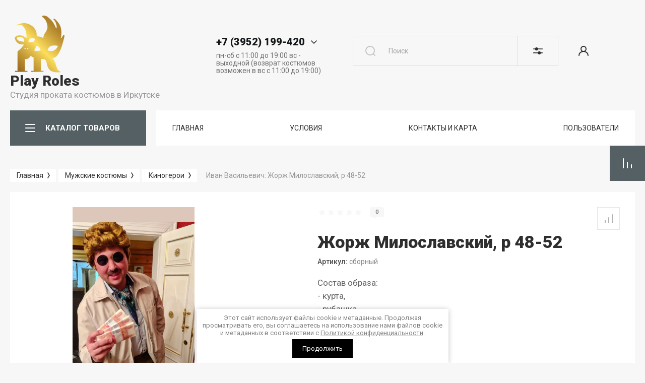

--- FILE ---
content_type: text/html; charset=utf-8
request_url: https://playroles.ru/playroles/prokat/zhorzh-miloslavskij-r-48-52
body_size: 68025
content:



			<!DOCTYPE html>
<html data-wf-page="5c3b598191db030be7577d33" data-wf-site="5c18c320997c256f5317756a" lang="ru">
<head>
<meta charset="utf-8">
<meta name="robots" content="all"/>
<title>Жорж Милославский, р 48-52</title>
<!-- assets.top -->
<meta property="og:title" content="Жорж Милославский, р 48-52">
<meta name="twitter:title" content="Жорж Милославский, р 48-52">
<meta property="og:description" content="Жорж Милославский, р 48-52">
<meta name="twitter:description" content="Жорж Милославский, р 48-52">
<meta property="og:image" content="https://playroles.ru/thumb/2/gleH-uYi7mwuap6O16PJgg/350r350/d/image-20-01-23-12-14_1.png">
<meta name="twitter:image" content="https://playroles.ru/thumb/2/gleH-uYi7mwuap6O16PJgg/350r350/d/image-20-01-23-12-14_1.png">
<meta property="og:image:type" content="image/png">
<meta property="og:image:width" content="350">
<meta property="og:image:height" content="350">
<meta property="og:type" content="website">
<meta property="og:url" content="https://playroles.ru/playroles/prokat/zhorzh-miloslavskij-r-48-52">
<meta name="twitter:card" content="summary">
<!-- /assets.top -->


<meta content="Webflow" name="generator">
<meta name="description" content="Жорж Милославский, р 48-52">
<meta name="keywords" content="Жорж Милославский, р 48-52, советские фильмы, фильм Гайдая, мошенник, Иван Васильевич, карманный  и квартирный вор, антогонист, солист, вор-домушник, персонажи фильмов, киногерои">
<meta name="SKYPE_TOOLBAR" content="SKYPE_TOOLBAR_PARSER_COMPATIBLE">
<meta name="viewport" content="width=device-width, initial-scale=1.0, maximum-scale=1.0, user-scalable=no">
<meta name="format-detection" content="telephone=no">
<meta http-equiv="x-rim-auto-match" content="none">


<link rel="stylesheet" href="/g/libs/jqueryui/datepicker-and-slider/css/jquery-ui.css">
<link rel="stylesheet" href="/g/libs/lightgallery/v1.2.19/lightgallery.css">
<link rel="stylesheet" href="/g/libs/remodal/css/remodal.css">
<link rel="stylesheet" href="/g/libs/remodal/css/remodal-default-theme.css">
<link rel="stylesheet" href="/g/libs/jquery-popover/0.0.4/jquery.popover.css">

<link href="https://fonts.googleapis.com/css?family=Roboto:300,400,500,700,900&amp;subset=cyrillic,cyrillic-ext,latin-ext" rel="stylesheet">

<script src="/g/libs/jquery/1.10.2/jquery.min.js"></script>

	<link rel="stylesheet" href="/g/css/styles_articles_tpl.css">
<link rel="stylesheet" href="/g/libs/lightgallery-proxy-to-hs/lightgallery.proxy.to.hs.min.css" media="all" async>
<script src="/g/libs/lightgallery-proxy-to-hs/lightgallery.proxy.to.hs.stub.min.js"></script>
<script src="/g/libs/lightgallery-proxy-to-hs/lightgallery.proxy.to.hs.js" async></script>

            <!-- 46b9544ffa2e5e73c3c971fe2ede35a5 -->
            <script src='/shared/s3/js/lang/ru.js'></script>
            <script src='/shared/s3/js/common.min.js'></script>
        <link rel='stylesheet' type='text/css' href='/shared/s3/css/calendar.css' />
<!--s3_require-->
<link rel="stylesheet" href="/g/basestyle/1.0.1/user/user.css" type="text/css"/>
<link rel="stylesheet" href="/g/basestyle/1.0.1/user/user.orange.css" type="text/css"/>
<script type="text/javascript" src="/g/basestyle/1.0.1/user/user.js" async></script>
<!--/s3_require-->

			
		
		
		
			<link rel="stylesheet" type="text/css" href="/g/shop2v2/default/css/theme.less.css">		
			<script type="text/javascript" src="/g/printme.js"></script>
		<script type="text/javascript" src="/g/shop2v2/default/js/tpl.js"></script>
		<script type="text/javascript" src="/g/shop2v2/default/js/baron.min.js"></script>
		
			<script type="text/javascript" src="/g/shop2v2/default/js/shop2.2.js"></script>
		
	<script type="text/javascript">shop2.init({"productRefs": [],"apiHash": {"getPromoProducts":"d7800d89afdb748897899bd6ffdb5ad6","getSearchMatches":"70b4ba8181e2fac9866449c84e9c3dc4","getFolderCustomFields":"891dd1474cff271fd2569622bb569892","getProductListItem":"7ac028ab03bcf3b479997b3c2b2d7132","cartAddItem":"ddba075b2a6ccae8b1f14bd9f3e078a4","cartRemoveItem":"b56344cfd58a1255dc1235e920a44fb6","cartUpdate":"aeb75536eaaa7fabf588abb2ead78f0f","cartRemoveCoupon":"1c93940f271574a84120e2bc27c4b405","cartAddCoupon":"e976488f5341c9d3bc035d44d1eecfeb","deliveryCalc":"48ccf25445faea9e0bcb0760035492d0","printOrder":"c257210a3457fb646d35b902ae6e5c33","cancelOrder":"c1279a8bdd220d8b38c79feb663ecd99","cancelOrderNotify":"5b5bac72294c4f4d39a72316ee9d4f4c","repeatOrder":"991c378eed823a9e0c9ef4f970230f4e","paymentMethods":"c702c06f540e47a0357490cd7577a802","compare":"67119955bc2d76a2b3776dcf60fcee3d"},"hash": null,"verId": 3257206,"mode": "product","step": "","uri": "/playroles","IMAGES_DIR": "/d/","my": {"show_sections":false,"gr_lazy_load":true,"lazy_load_subpages":true,"gr_pagelist_lazy_load":true,"enable_disabled_class":true,"price_fa_rouble":true,"buy_alias":"\u0412 \u043a\u043e\u0440\u0437\u0438\u043d\u0443","buy_mod":true,"buy_kind":true,"on_shop2_btn":true,"gr_prod_list_amount_hide":true,"gr_product_template_name":"shop2.2.101-footwear-product-list-thumbs.tpl","gr_product_page_version":"global:shop2.2.101-footwear-product.tpl","gr_cart_page_version":"global:shop2.2.101-footwear-cart.tpl","gr_main_new_style":true,"gr_folder_label_padding":true,"fix_right_hover":true,"gr_img_lazyload":true,"gr_buy_btn_data_url":true,"new_compare_version":true,"gr_compare_data_tooltip":"\u0421\u0440\u0430\u0432\u043d\u0438\u0442\u044c","gr_compare_data_added_tooltip":"\u0423\u0434\u0430\u043b\u0438\u0442\u044c","new_shop2_msg":true,"show_product_unit":true,"hide_kinds":true,"mode_catalog":true},"shop2_cart_order_payments": 1,"cf_margin_price_enabled": 0,"maps_yandex_key":"","maps_google_key":""});shop2.facets.enabled = true;</script>
<style type="text/css">.product-item-thumb {width: 400px;}.product-item-thumb .product-image, .product-item-simple .product-image {height: 400px;width: 400px;}.product-item-thumb .product-amount .amount-title {width: 304px;}.product-item-thumb .product-price {width: 350px;}.shop2-product .product-side-l {width: 250px;}.shop2-product .product-image {height: 250px;width: 250px;}.shop2-product .product-thumbnails li {width: 73px;height: 73px;}</style>

<!-- Custom js -->
<script src="/g/libs/timer/js/timer.js" charset="utf-8"></script>
<script src="/g/libs/jquery-match-height/0.7.2/jquery.matchHeight.min.js" charset="utf-8"></script>
<script src="/g/libs/jquery-responsive-tabs/1.6.3/jquery.responsiveTabs.min.js" charset="utf-8"></script>
<script src="/g/libs/lightgallery/v1.2.19/lightgallery.js" charset="utf-8"></script>
<script src="/g/libs/jquery-slick/1.6.0/slick.min.js" charset="utf-8"></script>
<script src="/g/libs/remodal/js/remodal.js" charset="utf-8"></script>
<script src="/g/libs/flexmenu/1.4.2/flexmenu.min.js"></script>
<script src="/g/libs/vanilla-lazyload/17.1.0/lazyload.min.js"></script>
<script src="/g/templates/shop2/2.79.2/js/animit.js"></script>
<script src="/g/templates/shop2/2.79.2/js/waslide.js"></script>
<script src="/g/libs/jquery-popover/0.0.4/jquery.popover.js"></script>
<!-- Custom js -->


	<script src="/g/templates/shop2/2.101.2/footwear/js/additional_work/timer_top.js"></script>




	<script src="/g/templates/shop2/2.101.2/footwear/js/additional_work/shop2_msg.js"></script>


    <link rel="stylesheet" href="/g/templates/shop2/2.101.2/footwear/themes/theme15/theme.scss.css">

<!-- webflow -->

	<script type="text/javascript">
	    !function(o,c){var n=c.documentElement,t=" w-mod-";n.className+=t+"js",("ontouchstart"in o||o.DocumentTouch&&c instanceof DocumentTouch)&&(n.className+=t+"touch")}(window,document);
	</script>

<!-- webflow -->


	<style>
		.lpc-paid-block-bg.lpc-paid-block-598507 {
			display: none;	
		}
	</style>

	<link rel="stylesheet" href="/t/v18817/images/css/bdr_addons.scss.css">
</head>

<body class="body site site-shop2-msg">
<div class="site__wrapper">
			<div class="gr-tooltip"></div>
		<div class="burger-block">
		<div class="burger-block__section">
			<div class="burger-close">&nbsp;</div>
			<div class="burger-block__menu">Меню</div>
			<div class="burger-cabinet">
				<a href="#login-form" class="top-pannel_cabinet left-pannel w-nav-link w--nav-link-open">Кабинет</a>
			</div>
			<div class="burger-folders">
				<div class="burger-title cat-title-text">
					<div class="burger-mob-title">КАТАЛОГ ТОВАРОВ</div>
					<div class="brands-mob-title">БРЕНДЫ</div>
				</div>
				<div class="burger-folders__body">
					<ul class="burger-folders__list menu-default">
											         					         					         					         					    					         					              					              					                   <li class="firstlevel sublevel"><a class="hasArrow" href="/playroles/folder/aktualno-novyj-god"><span>Новый год</span></a>
					              					         					         					         					         					    					         					              					                   					                        <ul>
					                            <li class="parentItem"><a href="/playroles/folder/aktualno-novyj-god"><span>Новый год</span></a></li>
					                    						              					              					                   <li class=""><a href="/playroles/folder/vzroslye-kostyumy-novogodnie"><span>Взрослые костюмы новогодние</span></a>
					              					         					         					         					         					    					         					              					                   					                        </li>
					                        					                   					              					              					                   <li class=""><a href="/playroles/folder/detskie-kostyumy-novogodnie-1"><span>Детские костюмы новогодние</span></a>
					              					         					         					         					         					    					         					              					                   					                        </li>
					                        					                   					              					              					                   <li class=""><a href="/playroles/folder/aksessuary-novogodnie-1"><span>Аксессуары новогодние</span></a>
					              					         					         					         					         					    					         					              					                   					                        </li>
					                        					                             </ul></li>
					                        					                   					              					              					                   <li class="firstlevel sublevel"><a class="hasArrow" href="/playroles/folder/maslenica-russkie-narodnye-kostyumy-i-aksessuary"><span>Русский стиль</span></a>
					              					         					         					         					         					    					         					              					                   					                        <ul>
					                            <li class="parentItem"><a href="/playroles/folder/maslenica-russkie-narodnye-kostyumy-i-aksessuary"><span>Русский стиль</span></a></li>
					                    						              					              					                   <li class=""><a href="/playroles/folder/aksessuary-k-russkim-narodnym-kostyumam"><span>Аксессуары к русским народным костюмам</span></a>
					              					         					         					         					         					    					         					              					                   					                        </li>
					                        					                   					              					              					                   <li class=""><a href="/playroles/folder/muzhskie-i-zhenskie-kostyumy"><span>Мужские и женские костюмы</span></a>
					              					         					         					         					         					    					         					              					                   					                        </li>
					                        					                   					              					              					                   <li class=""><a href="/playroles/folder/detskie-kostyumy"><span>Детские костюмы</span></a>
					              					         					         					         					         					    					         					              					                   					                        </li>
					                        					                             </ul></li>
					                        					                   					              					              					                   <li class="firstlevel sublevel"><a class="hasArrow" href="/detskie-kostyumy"><span>Детские костюмы</span></a>
					              					         					         					         					         					    					         					              					                   					                        <ul>
					                            <li class="parentItem"><a href="/detskie-kostyumy"><span>Детские костюмы</span></a></li>
					                    						              					              					                   <li class="sublevel"><a class="hasArrow" href="/magazin/folder/botinki-2"><span>Костюмы для девочек</span></a>
					              					         					         					         					         					    					         					              					                   					                        <ul>
					                            <li class="parentItem"><a href="/magazin/folder/botinki-2"><span>Костюмы для девочек</span></a></li>
					                    						              					              					                   <li class="sublevel"><a class="hasArrow" href="/playroles/folder/istoricheskie"><span>Исторические</span></a>
					              					         					         					         					         					    					         					              					                   					                        <ul>
					                            <li class="parentItem"><a href="/playroles/folder/istoricheskie"><span>Исторические</span></a></li>
					                    						              					              					                   <li class=""><a href="/playroles/folder/drevnij-rim-drevnyaya-greciya-i-drevnij-egipet"><span>Древний Рим, Древняя Греция и Древний Египет</span></a>
					              					         					         					         					         					    					         					              					                   					                        </li>
					                        					                             </ul></li>
					                        					                   					              					              					                   <li class=""><a href="/playroles/folder/kosmos-budushchee"><span>Космос, будущее</span></a>
					              					         					         					         					         					    					         					              					                   					                        </li>
					                        					                   					              					              					                   <li class=""><a href="/playroles/folder/naryadnye-platya"><span>Нарядные платья для девочек</span></a>
					              					         					         					         					         					    					         					              					                   					                        </li>
					                        					                   					              					              					                   <li class="sublevel"><a class="hasArrow" href="/playroles/folder/nacionalnye-1"><span>Национальные</span></a>
					              					         					         					         					         					    					         					              					                   					                        <ul>
					                            <li class="parentItem"><a href="/playroles/folder/nacionalnye-1"><span>Национальные</span></a></li>
					                    						              					              					                   <li class=""><a href="/playroles/folder/russkie-narodnye-kostyumy-1"><span>Русские народные костюмы</span></a>
					              					         					         					         					         					    					         					              					                   					                        </li>
					                        					                             </ul></li>
					                        					                   					              					              					                   <li class=""><a href="/playroles/folder/novyj-god-1"><span>Новый год</span></a>
					              					         					         					         					         					    					         					              					                   					                        </li>
					                        					                   					              					              					                   <li class=""><a href="/playroles/folder/piratki-i-razbojnicy"><span>Пиратки и разбойницы</span></a>
					              					         					         					         					         					    					         					              					                   					                        </li>
					                        					                   					              					              					                   <li class="sublevel"><a class="hasArrow" href="/playroles/folder/skazki-i-multiki"><span>Сказки и мультики</span></a>
					              					         					         					         					         					    					         					              					                   					                        <ul>
					                            <li class="parentItem"><a href="/playroles/folder/skazki-i-multiki"><span>Сказки и мультики</span></a></li>
					                    						              					              					                   <li class=""><a href="/playroles/folder/princessy-disnej"><span>Дисней: Принцессы, феи и другие персонажи Дисней.</span></a>
					              					         					         					         					         					    					         					              					                   					                        </li>
					                        					                   					              					              					                   <li class=""><a href="/playroles/folder/russkie-narodnye-skazki"><span>Русские народные сказки</span></a>
					              					         					         					         					         					    					         					              					                   					                        </li>
					                        					                   					              					              					                   <li class=""><a href="/playroles/folder/sovetskie-i-rossijskie-multiki"><span>Советские и российские мультики</span></a>
					              					         					         					         					         					    					         					              					                   					                        </li>
					                        					                             </ul></li>
					                        					                   					              					              					                   <li class=""><a href="/playroles/folder/90ye-disko-rok-hippi-boho"><span>90ые, диско, рок, хиппи, бохо</span></a>
					              					         					         					         					         					    					         					              					                   					                        </li>
					                        					                   					              					              					                   <li class=""><a href="/playroles/folder/super-i-kino-geroi"><span>Супер- и кино- герои</span></a>
					              					         					         					         					         					    					         					              					                   					                        </li>
					                        					                   					              					              					                   <li class=""><a href="/playroles/folder/flora-i-fauna-vremena-goda"><span>Флора и фауна, времена года</span></a>
					              					         					         					         					         					    					         					              					                   					                        </li>
					                        					                   					              					              					                   <li class=""><a href="/playroles/folder/hellouin-3"><span>Хэллоуин</span></a>
					              					         					         					         					         					    					         					              					                   					                        </li>
					                        					                   					              					              					                   <li class=""><a href="/playroles/folder/chikago-retro"><span>Чикаго, ретро</span></a>
					              					         					         					         					         					    					         					              					                   					                        </li>
					                        					                   					              					              					                   <li class=""><a href="/playroles/folder/uniforma-professii"><span>Униформа, профессии</span></a>
					              					         					         					         					         					    					         					              					                   					                        </li>
					                        					                   					              					              					                   <li class=""><a href="/playroles/folder/odezhda-dlya-devochek-1"><span>Одежда для девочек</span></a>
					              					         					         					         					         					    					         					              					                   					                        </li>
					                        					                             </ul></li>
					                        					                   					              					              					                   <li class="sublevel"><a class="hasArrow" href="/magazin/folder/sapogi-3"><span>Костюмы для мальчиков</span></a>
					              					         					         					         					         					    					         					              					                   					                        <ul>
					                            <li class="parentItem"><a href="/magazin/folder/sapogi-3"><span>Костюмы для мальчиков</span></a></li>
					                    						              					              					                   <li class=""><a href="/playroles/folder/istoricheskie-2"><span>Исторические</span></a>
					              					         					         					         					         					    					         					              					                   					                        </li>
					                        					                   					              					              					                   <li class=""><a href="/playroles/folder/kosmos-budushchee-1"><span>Космос, будущее</span></a>
					              					         					         					         					         					    					         					              					                   					                        </li>
					                        					                   					              					              					                   <li class="sublevel"><a class="hasArrow" href="/playroles/folder/nacionalnye-2"><span>Национальные</span></a>
					              					         					         					         					         					    					         					              					                   					                        <ul>
					                            <li class="parentItem"><a href="/playroles/folder/nacionalnye-2"><span>Национальные</span></a></li>
					                    						              					              					                   <li class=""><a href="/playroles/folder/russkie-narodnye-kostyumy-2"><span>Русские народные костюмы</span></a>
					              					         					         					         					         					    					         					              					                   					                        </li>
					                        					                             </ul></li>
					                        					                   					              					              					                   <li class=""><a href="/playroles/folder/novyj-god-2"><span>Новый год</span></a>
					              					         					         					         					         					    					         					              					                   					                        </li>
					                        					                   					              					              					                   <li class=""><a href="/playroles/folder/piraty-i-razbojniki"><span>Пираты и разбойники</span></a>
					              					         					         					         					         					    					         					              					                   					                        </li>
					                        					                   					              					              					                   <li class=""><a href="/playroles/folder/professii-i-sport"><span>Профессии и спорт</span></a>
					              					         					         					         					         					    					         					              					                   					                        </li>
					                        					                   					              					              					                   <li class=""><a href="/playroles/folder/90ye-disko-rok-hippi-boho-1"><span>90ые, диско, рок, хиппи, бохо</span></a>
					              					         					         					         					         					    					         					              					                   					                        </li>
					                        					                   					              					              					                   <li class="sublevel"><a class="hasArrow" href="/playroles/folder/strogie-kostyumy-i-smokingi"><span>Строгие костюмы и смокинги</span></a>
					              					         					         					         					         					    					         					              					                   					                        <ul>
					                            <li class="parentItem"><a href="/playroles/folder/strogie-kostyumy-i-smokingi"><span>Строгие костюмы и смокинги</span></a></li>
					                    						              					              					                   <li class=""><a href="/playroles/folder/obuv-dlya-malchikov"><span>Обувь для мальчиков</span></a>
					              					         					         					         					         					    					         					              					                   					                        </li>
					                        					                             </ul></li>
					                        					                   					              					              					                   <li class=""><a href="/playroles/folder/super-i-kino-geroi-1"><span>Супер- и кино- герои</span></a>
					              					         					         					         					         					    					         					              					                   					                        </li>
					                        					                   					              					              					                   <li class=""><a href="/playroles/folder/hellouin-4"><span>Хэллоуин</span></a>
					              					         					         					         					         					    					         					              					                   					                        </li>
					                        					                   					              					              					                   <li class="sublevel"><a class="hasArrow" href="/playroles/folder/skazki-i-multiki-1"><span>Сказки и мультики</span></a>
					              					         					         					         					         					    					         					              					                   					                        <ul>
					                            <li class="parentItem"><a href="/playroles/folder/skazki-i-multiki-1"><span>Сказки и мультики</span></a></li>
					                    						              					              					                   <li class=""><a href="/playroles/folder/russkie-skazki"><span>Русские сказки</span></a>
					              					         					         					         					         					    					         					              					                   					                        </li>
					                        					                             </ul></li>
					                        					                   					              					              					                   <li class=""><a href="/playroles/folder/flora-i-fauna-vremena-goda-1"><span>Флора и фауна, времена года</span></a>
					              					         					         					         					         					    					         					              					                   					                        </li>
					                        					                   					              					              					                   <li class=""><a href="/playroles/folder/chikago-retro-1"><span>Чикаго, ретро</span></a>
					              					         					         					         					         					    					         					              					                   					                        </li>
					                        					                   					              					              					                   <li class=""><a href="/playroles/folder/odezhda-dlya-malchikov"><span>Одежда для мальчиков</span></a>
					              					         					         					         					         					    					         					              					                   					                        </li>
					                        					                             </ul></li>
					                        					                   					              					              					                   <li class=""><a href="/kostyumy-dlya-malyshej-do-3-h-let"><span>Костюмы для малышей до 3-х лет</span></a>
					              					         					         					         					         					    					         					              					                   					                        </li>
					                        					                   					              					              					                   <li class=""><a href="/playroles/folder/kostyumy-dlya-podrostkov-11-16-let"><span>Костюмы для подростков (11-16 лет)</span></a>
					              					         					         					         					         					    					         					              					                   					                        </li>
					                        					                   					              					              					                   <li class="sublevel"><a class="hasArrow" href="/playroles/folder/zhivotnyj-mir-vse-deti"><span>Животный мир (все дети)</span></a>
					              					         					         					         					         					    					         					              					                   					                        <ul>
					                            <li class="parentItem"><a href="/playroles/folder/zhivotnyj-mir-vse-deti"><span>Животный мир (все дети)</span></a></li>
					                    						              					              					                   <li class=""><a href="/folder/295440907"><span>Уши, хвосты, носы, лапы, крылья</span></a>
					              					         					         					         					         					    					         					              					                   					                        </li>
					                        					                             </ul></li>
					                        					                             </ul></li>
					                        					                   					              					              					                   <li class="firstlevel sublevel"><a class="hasArrow" href="/zhenskie-kostyumy"><span>Женские костюмы</span></a>
					              					         					         					         					         					    					         					              					                   					                        <ul>
					                            <li class="parentItem"><a href="/zhenskie-kostyumy"><span>Женские костюмы</span></a></li>
					                    						              					              					                   <li class=""><a href="/folder/251252707"><span>90-е: Готовые образы, одежда и аксессуары</span></a>
					              					         					         					         					         					    					         					              					                   					                        </li>
					                        					                   					              					              					                   <li class=""><a href="/playroles/folder/ds-marvel-1"><span>DC @ Marvel</span></a>
					              					         					         					         					         					    					         					              					                   					                        </li>
					                        					                   					              					              					                   <li class=""><a href="/playroles/folder/disko-80-e-zarubezhnaya-estrada"><span>Диско: 80-е Зарубежная эстрада</span></a>
					              					         					         					         					         					    					         					              					                   					                        </li>
					                        					                   					              					              					                   <li class=""><a href="/playroles/folder/drevnyaya-greciya-i-drevnij-rim"><span>Древняя Греция и Древний Рим</span></a>
					              					         					         					         					         					    					         					              					                   					                        </li>
					                        					                   					              					              					                   <li class=""><a href="/playroles/folder/drevnij-egipet"><span>Древний Египет</span></a>
					              					         					         					         					         					    					         					              					                   					                        </li>
					                        					                   					              					              					                   <li class=""><a href="/playroles/folder/zvezdy-i-izvestnye-lichnosti"><span>Звезды и известные личности</span></a>
					              					         					         					         					         					    					         					              					                   					                        </li>
					                        					                   					              					              					                   <li class="sublevel"><a class="hasArrow" href="/playroles/folder/istoricheskie-kostyumy"><span>Исторические костюмы и женская одежда ретро</span></a>
					              					         					         					         					         					    					         					              					                   					                        <ul>
					                            <li class="parentItem"><a href="/playroles/folder/istoricheskie-kostyumy"><span>Исторические костюмы и женская одежда ретро</span></a></li>
					                    						              					              					                   <li class=""><a href="/folder/274050107"><span>Аксессуары исторические</span></a>
					              					         					         					         					         					    					         					              					                   					                        </li>
					                        					                             </ul></li>
					                        					                   					              					              					                   <li class="sublevel"><a class="hasArrow" href="/playroles/folder/nacionalnye-3"><span>Национальные</span></a>
					              					         					         					         					         					    					         					              					                   					                        <ul>
					                            <li class="parentItem"><a href="/playroles/folder/nacionalnye-3"><span>Национальные</span></a></li>
					                    						              					              					                   <li class=""><a href="/playroles/folder/amerika"><span>Америка, Гавайи</span></a>
					              					         					         					         					         					    					         					              					                   					                        </li>
					                        					                   					              					              					                   <li class=""><a href="/playroles/folder/arabskie"><span>Арабские страны</span></a>
					              					         					         					         					         					    					         					              					                   					                        </li>
					                        					                   					              					              					                   <li class=""><a href="/playroles/folder/afrikanskie"><span>Африканские</span></a>
					              					         					         					         					         					    					         					              					                   					                        </li>
					                        					                   					              					              					                   <li class=""><a href="/playroles/folder/bavarskie-nemeckie"><span>Баварские (немецкие)</span></a>
					              					         					         					         					         					    					         					              					                   					                        </li>
					                        					                   					              					              					                   <li class=""><a href="/playroles/folder/evropa"><span>Европа</span></a>
					              					         					         					         					         					    					         					              					                   					                        </li>
					                        					                   					              					              					                   <li class=""><a href="/playroles/folder/latinskaya-amerika"><span>Латинская Америка (Куба, Бразилия)</span></a>
					              					         					         					         					         					    					         					              					                   					                        </li>
					                        					                   					              					              					                   <li class=""><a href="/playroles/folder/narody-severa"><span>Народы России и СНГ</span></a>
					              					         					         					         					         					    					         					              					                   					                        </li>
					                        					                   					              					              					                   <li class=""><a href="/playroles/folder/russkie-narodnye-kostyumy"><span>Русские народные костюмы</span></a>
					              					         					         					         					         					    					         					              					                   					                        </li>
					                        					                   					              					              					                   <li class=""><a href="/playroles/folder/indejcy-i-kovboi"><span>Североамериканцы (Индейцы и ковбои)</span></a>
					              					         					         					         					         					    					         					              					                   					                        </li>
					                        					                   					              					              					                   <li class=""><a href="/playroles/folder/yaponiya-i-kitaj"><span>Страны Азии</span></a>
					              					         					         					         					         					    					         					              					                   					                        </li>
					                        					                   					              					              					                   <li class=""><a href="/playroles/folder/cyganskie"><span>Цыганские</span></a>
					              					         					         					         					         					    					         					              					                   					                        </li>
					                        					                             </ul></li>
					                        					                   					              					              					                   <li class=""><a href="/playroles/folder/novogodnie-zhenskie-kostyumy"><span>Новый год</span></a>
					              					         					         					         					         					    					         					              					                   					                        </li>
					                        					                   					              					              					                   <li class=""><a href="/playroles/folder/personazhi-filmov-i-igr-kosplej"><span>Персонажи фильмов и игр (косплей)</span></a>
					              					         					         					         					         					    					         					              					                   					                        </li>
					                        					                   					              					              					                   <li class=""><a href="/playroles/folder/piratki"><span>Пиратки</span></a>
					              					         					         					         					         					    					         					              					                   					                        </li>
					                        					                   					              					              					                   <li class=""><a href="/playroles/folder/priroda-i-vremena-goda"><span>Природа и времена года</span></a>
					              					         					         					         					         					    					         					              					                   					                        </li>
					                        					                   					              					              					                   <li class=""><a href="/playroles/folder/professii-sport-cerkov"><span>Профессии, спорт, церковь</span></a>
					              					         					         					         					         					    					         					              					                   					                        </li>
					                        					                   					              					              					                   <li class=""><a href="/playroles/folder/retro-disko-90-e-1"><span>Ретро (стиляги), Пин-Ап, 40-50 года XX века</span></a>
					              					         					         					         					         					    					         					              					                   					                        </li>
					                        					                   					              					              					                   <li class="sublevel"><a class="hasArrow" href="/playroles/folder/skazki-i-multiki-2"><span>Сказки и мультики</span></a>
					              					         					         					         					         					    					         					              					                   					                        <ul>
					                            <li class="parentItem"><a href="/playroles/folder/skazki-i-multiki-2"><span>Сказки и мультики</span></a></li>
					                    						              					              					                   <li class=""><a href="/playroles/folder/disnej-princessy-fei-i-drugie-personazhi-disnej"><span>Дисней: Принцессы, феи и другие персонажи Дисней.</span></a>
					              					         					         					         					         					    					         					              					                   					                        </li>
					                        					                   					              					              					                   <li class=""><a href="/playroles/folder/sovetskie-i-rossijskie-multiki-1"><span>Советские и российские мультики</span></a>
					              					         					         					         					         					    					         					              					                   					                        </li>
					                        					                   					              					              					                   <li class=""><a href="/playroles/folder/russkie-narodnye-skazki-1"><span>Русские народные сказки</span></a>
					              					         					         					         					         					    					         					              					                   					                        </li>
					                        					                             </ul></li>
					                        					                   					              					              					                   <li class=""><a href="/playroles/folder/stimpank-1"><span>Стимпанк</span></a>
					              					         					         					         					         					    					         					              					                   					                        </li>
					                        					                   					              					              					                   <li class=""><a href="/playroles/folder/flora-i-fauna-vremena-goda-2"><span>Флора и фауна, времена года</span></a>
					              					         					         					         					         					    					         					              					                   					                        </li>
					                        					                   					              					              					                   <li class=""><a href="/playroles/folder/odezhda-18"><span>18+ Костюмы и одежда</span></a>
					              					         					         					         					         					    					         					              					                   					                        </li>
					                        					                             </ul></li>
					                        					                   					              					              					                   <li class="firstlevel sublevel"><a class="hasArrow" href="/playroles/folder/zhenskaya-odezhda"><span>Женская одежда</span></a>
					              					         					         					         					         					    					         					              					                   					                        <ul>
					                            <li class="parentItem"><a href="/playroles/folder/zhenskaya-odezhda"><span>Женская одежда</span></a></li>
					                    						              					              					                   <li class=""><a href="/playroles/folder/balnye-platya-1"><span>Бальные платья</span></a>
					              					         					         					         					         					    					         					              					                   					                        </li>
					                        					                   					              					              					                   <li class=""><a href="/playroles/folder/bluzki-rubashki-topy"><span>Блузки, рубашки, топы</span></a>
					              					         					         					         					         					    					         					              					                   					                        </li>
					                        					                   					              					              					                   <li class=""><a href="/playroles/prokat/bryuki-losiny-kombinezony"><span>Брюки, лосины, комбинезоны</span></a>
					              					         					         					         					         					    					         					              					                   					                        </li>
					                        					                   					              					              					                   <li class=""><a href="/playroles/folder/verhnyaya-odezhda"><span>Верхняя одежда</span></a>
					              					         					         					         					         					    					         					              					                   					                        </li>
					                        					                   					              					              					                   <li class=""><a href="/playroles/folder/vechernie-i-koktejlnye-platya"><span>Вечерние и коктейльные платья и комбинезоны</span></a>
					              					         					         					         					         					    					         					              					                   					                        </li>
					                        					                   					              					              					                   <li class=""><a href="/folder/268470307"><span>Женские шляпы</span></a>
					              					         					         					         					         					    					         					              					                   					                        </li>
					                        					                   					              					              					                   <li class=""><a href="/playroles/folder/kozha-i-lateks-1"><span>Кожа и латекс</span></a>
					              					         					         					         					         					    					         					              					                   					                        </li>
					                        					                   					              					              					                   <li class=""><a href="/playroles/folder/korsety-1"><span>Корсеты, пояса, портупеи</span></a>
					              					         					         					         					         					    					         					              					                   					                        </li>
					                        					                   					              					              					                   <li class=""><a href="/playroles/folder/manto-bolero-gorzhetki-shlyapki"><span>Манто, болеро, горжетки, шляпки</span></a>
					              					         					         					         					         					    					         					              					                   					                        </li>
					                        					                   					              					              					                   <li class=""><a href="/playroles/folder/yubki-i-pod-yubniki-1"><span>Юбки и подъюбники</span></a>
					              					         					         					         					         					    					         					              					                   					                        </li>
					                        					                             </ul></li>
					                        					                   					              					              					                   <li class="firstlevel sublevel"><a class="hasArrow" href="/katalog/muzhskie-kostyumy"><span>Мужские костюмы</span></a>
					              					         					         					         					         					    					         					              					                   					                        <ul>
					                            <li class="parentItem"><a href="/katalog/muzhskie-kostyumy"><span>Мужские костюмы</span></a></li>
					                    						              					              					                   <li class=""><a href="/katalog/muzhskie-kostyumy/supergeroi"><span>DC @ Marvel</span></a>
					              					         					         					         					         					    					         					              					                   					                        </li>
					                        					                   					              					              					                   <li class=""><a href="/katalog/muzhskie-kostyumy/istoricheskie/antichnyj-mir"><span>Античный мир (древний Рим и древняя Греция)</span></a>
					              					         					         					         					         					    					         					              					                   					                        </li>
					                        					                   					              					              					                   <li class=""><a href="/katalog/muzhskie-kostyumy/mafiya"><span>Гангстеры (мафия)</span></a>
					              					         					         					         					         					    					         					              					                   					                        </li>
					                        					                   					              					              					                   <li class=""><a href="/katalog/muzhskie-kostyumy/multfilmy-i-skazki"><span>Герои мультфильмов и сказок</span></a>
					              					         					         					         					         					    					         					              					                   					                        </li>
					                        					                   					              					              					                   <li class=""><a href="/katalog/muzhskie-kostyumy/disko"><span>Диско</span></a>
					              					         					         					         					         					    					         					              					                   					                        </li>
					                        					                   					              					              					                   <li class=""><a href="/katalog/zhivotnye-i-rasteniya"><span>Животные и растения</span></a>
					              					         					         					         					         					    					         					              					                   					                        </li>
					                        					                   					              					              					                   <li class=""><a href="/katalog/muzhskie-kostyumy/zvezdy"><span>Звезды и известные личности</span></a>
					              					         					         					         					         					    					         					              					                   					                        </li>
					                        					                   					              					              					                   <li class="sublevel"><a class="hasArrow" href="/katalog/muzhskie-kostyumy/istoricheskie"><span>Исторические костюмы</span></a>
					              					         					         					         					         					    					         					              					                   					                        <ul>
					                            <li class="parentItem"><a href="/katalog/muzhskie-kostyumy/istoricheskie"><span>Исторические костюмы</span></a></li>
					                    						              					              					                   <li class=""><a href="/playroles/folder/istoricheskaya-odezhda-i-aksessuary"><span>Историческая одежда и аксессуары</span></a>
					              					         					         					         					         					    					         					              					                   					                        </li>
					                        					                             </ul></li>
					                        					                   					              					              					                   <li class=""><a href="/playroles/folder/kinogeroi-1"><span>Киногерои</span></a>
					              					         					         					         					         					    					         					              					                   					                        </li>
					                        					                   					              					              					                   <li class=""><a href="/katalog/kigurumi"><span>Кигуруми</span></a>
					              					         					         					         					         					    					         					              					                   					                        </li>
					                        					                   					              					              					                   <li class=""><a href="/katalog/muzhskie-kostyumy/kosmos"><span>Космос, будущее</span></a>
					              					         					         					         					         					    					         					              					                   					                        </li>
					                        					                   					              					              					                   <li class=""><a href="/katalog/muzhskie-kostyumy/90-h"><span>Лихие 90-е</span></a>
					              					         					         					         					         					    					         					              					                   					                        </li>
					                        					                   					              					              					                   <li class="sublevel"><a class="hasArrow" href="/katalog/muzhskie-kostyumy/nacionalnye-kostyumy"><span>Национальные костюмы</span></a>
					              					         					         					         					         					    					         					              					                   					                        <ul>
					                            <li class="parentItem"><a href="/katalog/muzhskie-kostyumy/nacionalnye-kostyumy"><span>Национальные костюмы</span></a></li>
					                    						              					              					                   <li class=""><a href="/katalog/muzhskie-kostyumy/nacionalnye/arabskie"><span>Арабский мир</span></a>
					              					         					         					         					         					    					         					              					                   					                        </li>
					                        					                   					              					              					                   <li class=""><a href="/muzhskie-kostyumy/nacionalnye/afrikanskie"><span>Африканские</span></a>
					              					         					         					         					         					    					         					              					                   					                        </li>
					                        					                   					              					              					                   <li class=""><a href="/katalog/muzhskie-kostyumy/nacionalnye/anglijskie"><span>Европа</span></a>
					              					         					         					         					         					    					         					              					                   					                        </li>
					                        					                   					              					              					                   <li class=""><a href="/katalog/muzhskie-kostyumy/nacionalnye/belorusskie"><span>Народы России</span></a>
					              					         					         					         					         					    					         					              					                   					                        </li>
					                        					                   					              					              					                   <li class=""><a href="/katalog/muzhskie-kostyumy/nacionalnye/latino-amerikanskie"><span>Латино-Американские</span></a>
					              					         					         					         					         					    					         					              					                   					                        </li>
					                        					                   					              					              					                   <li class=""><a href="/playroles/folder/russkie-narodnye-kostyumy-3"><span>Русские народные костюмы</span></a>
					              					         					         					         					         					    					         					              					                   					                        </li>
					                        					                   					              					              					                   <li class=""><a href="/playroles/folder/severoamerikancy"><span>Североамериканцы</span></a>
					              					         					         					         					         					    					         					              					                   					                        </li>
					                        					                   					              					              					                   <li class=""><a href="/katalog/muzhskie-kostyumy/nacionalnye/kitajskie"><span>Страны Азии</span></a>
					              					         					         					         					         					    					         					              					                   					                        </li>
					                        					                             </ul></li>
					                        					                   					              					              					                   <li class=""><a href="/playroles/folder/novogodnie-kostyumy"><span>Новогодние костюмы</span></a>
					              					         					         					         					         					    					         					              					                   					                        </li>
					                        					                   					              					              					                   <li class=""><a href="/katalog/muzhskie-kostyumy/professii-i-sport"><span>Профессиональная униформа (профессии, спорт, цирк...)</span></a>
					              					         					         					         					         					    					         					              					                   					                        </li>
					                        					                   					              					              					                   <li class=""><a href="/katalog/muzhskie-kostyumy/piraty"><span>Пираты</span></a>
					              					         					         					         					         					    					         					              					                   					                        </li>
					                        					                   					              					              					                   <li class=""><a href="/katalog/muzhskie-kostyumy/retro"><span>Ретро</span></a>
					              					         					         					         					         					    					         					              					                   					                        </li>
					                        					                   					              					              					                   <li class=""><a href="/katalog/muzhskie-kostyumy/rok"><span>Рок</span></a>
					              					         					         					         					         					    					         					              					                   					                        </li>
					                        					                   					              					              					                   <li class=""><a href="/playroles/folder/smeshnye"><span>Смешные</span></a>
					              					         					         					         					         					    					         					              					                   					                        </li>
					                        					                   					              					              					                   <li class=""><a href="/katalog/muzhskie-kostyumy/stimpank"><span>Стимпанк</span></a>
					              					         					         					         					         					    					         					              					                   					                        </li>
					                        					                   					              					              					                   <li class=""><a href="/katalog/muzhskie-kostyumy/cerkov"><span>Церковь/Оккультизм</span></a>
					              					         					         					         					         					    					         					              					                   					                        </li>
					                        					                             </ul></li>
					                        					                   					              					              					                   <li class="firstlevel sublevel"><a class="hasArrow" href="/playroles/folder/muzhskaya-odezhda"><span>Мужская одежда</span></a>
					              					         					         					         					         					    					         					              					                   					                        <ul>
					                            <li class="parentItem"><a href="/playroles/folder/muzhskaya-odezhda"><span>Мужская одежда</span></a></li>
					                    						              					              					                   <li class=""><a href="/playroles/folder/aksessuary-k-kostyumam-2"><span>Аксессуары к костюмам</span></a>
					              					         					         					         					         					    					         					              					                   					                        </li>
					                        					                   					              					              					                   <li class=""><a href="/playroles/folder/verhnyaya-muzhskaya-odezhda"><span>Верхняя мужская одежда</span></a>
					              					         					         					         					         					    					         					              					                   					                        </li>
					                        					                   					              					              					                   <li class=""><a href="/playroles/folder/zhilety"><span>Жилеты</span></a>
					              					         					         					         					         					    					         					              					                   					                        </li>
					                        					                   					              					              					                   <li class=""><a href="/playroles/folder/zaponki"><span>Запонки</span></a>
					              					         					         					         					         					    					         					              					                   					                        </li>
					                        					                   					              					              					                   <li class=""><a href="/playroles/folder/kostyumy-fraki-smokingi"><span>Классические костюмы, фраки, смокинги</span></a>
					              					         					         					         					         					    					         					              					                   					                        </li>
					                        					                   					              					              					                   <li class=""><a href="/playroles/folder/kozha-i-lateks"><span>Кожа и латекс</span></a>
					              					         					         					         					         					    					         					              					                   					                        </li>
					                        					                   					              					              					                   <li class=""><a href="/playroles/folder/mafiya-chikago-odezhda-i-aksessuary"><span>Мафия, Чикаго: одежда и аксессуары</span></a>
					              					         					         					         					         					    					         					              					                   					                        </li>
					                        					                   					              					              					                   <li class=""><a href="/playroles/folder/rubashki-zhilety"><span>Рубашки классические</span></a>
					              					         					         					         					         					    					         					              					                   					                        </li>
					                        					                   					              					              					                   <li class=""><a href="/playroles/folder/rubashki-raznye"><span>Рубашки разные</span></a>
					              					         					         					         					         					    					         					              					                   					                        </li>
					                        					                   					              					              					                   <li class=""><a href="/playroles/folder/tufli-muzhskie"><span>Туфли мужские</span></a>
					              					         					         					         					         					    					         					              					                   					                        </li>
					                        					                   					              					              					                   <li class=""><a href="/playroles/folder/shlyapy-klassicheskie-muzhskie"><span>Шляпы классические мужские</span></a>
					              					         					         					         					         					    					         					              					                   					                        </li>
					                        					                   					              					              					                   <li class=""><a href="/playroles/folder/shtany-nacionalnye-istoricheskie-i-sovremennye"><span>Штаны национальные, исторические  и современные</span></a>
					              					         					         					         					         					    					         					              					                   					                        </li>
					                        					                             </ul></li>
					                        					                   					              					              					                   <li class="firstlevel sublevel"><a class="hasArrow" href="/voennye-kostyumy"><span>Военные костюмы и аксессуары</span></a>
					              					         					         					         					         					    					         					              					                   					                        <ul>
					                            <li class="parentItem"><a href="/voennye-kostyumy"><span>Военные костюмы и аксессуары</span></a></li>
					                    						              					              					                   <li class=""><a href="/katalog/muzhskie-kostyumy/voennye"><span>Мужские Военные костюмы</span></a>
					              					         					         					         					         					    					         					              					                   					                        </li>
					                        					                   					              					              					                   <li class=""><a href="/playroles/folder/voennye-1"><span>Женские Военные костюмы</span></a>
					              					         					         					         					         					    					         					              					                   					                        </li>
					                        					                   					              					              					                   <li class=""><a href="/playroles/folder/voennye"><span>Военная форма для девочек</span></a>
					              					         					         					         					         					    					         					              					                   					                        </li>
					                        					                   					              					              					                   <li class=""><a href="/playroles/folder/voennaya-forma"><span>Военная форма для мальчиков</span></a>
					              					         					         					         					         					    					         					              					                   					                        </li>
					                        					                   					              					              					                   <li class=""><a href="/playroles/folder/aksessuary-k-voennym-kostyumam"><span>Аксессуары к военным костюмам</span></a>
					              					         					         					         					         					    					         					              					                   					                        </li>
					                        					                             </ul></li>
					                        					                   					              					              					                   <li class="firstlevel sublevel"><a class="hasArrow" href="/playroles/folder/aksessuary-k-kostyumam"><span>Аксессуары к костюмам</span></a>
					              					         					         					         					         					    					         					              					                   					                        <ul>
					                            <li class="parentItem"><a href="/playroles/folder/aksessuary-k-kostyumam"><span>Аксессуары к костюмам</span></a></li>
					                    						              					              					                   <li class="sublevel"><a class="hasArrow" href="/playroles/folder/bizhuteriya-i-ukrasheniya-1"><span>Бижутерия и украшения</span></a>
					              					         					         					         					         					    					         					              					                   					                        <ul>
					                            <li class="parentItem"><a href="/playroles/folder/bizhuteriya-i-ukrasheniya-1"><span>Бижутерия и украшения</span></a></li>
					                    						              					              					                   <li class=""><a href="/playroles/folder/braslety"><span>Браслеты</span></a>
					              					         					         					         					         					    					         					              					                   					                        </li>
					                        					                   					              					              					                   <li class=""><a href="/playroles/folder/broshi-znachki"><span>Броши, значки</span></a>
					              					         					         					         					         					    					         					              					                   					                        </li>
					                        					                   					              					              					                   <li class=""><a href="/playroles/folder/garnirur-komplekt"><span>Гарнируры (комплекты)</span></a>
					              					         					         					         					         					    					         					              					                   					                        </li>
					                        					                   					              					              					                   <li class=""><a href="/playroles/folder/kolca-i-perstni"><span>Кольца и перстни</span></a>
					              					         					         					         					         					    					         					              					                   					                        </li>
					                        					                   					              					              					                   <li class=""><a href="/playroles/folder/sergi"><span>Серьги</span></a>
					              					         					         					         					         					    					         					              					                   					                        </li>
					                        					                   					              					              					                   <li class="sublevel"><a class="hasArrow" href="/playroles/folder/ukrasheniya-na-golovu"><span>Украшения на голову</span></a>
					              					         					         					         					         					    					         					              					                   					                        <ul>
					                            <li class="parentItem"><a href="/playroles/folder/ukrasheniya-na-golovu"><span>Украшения на голову</span></a></li>
					                    						              					              					                   <li class=""><a href="/playroles/folder/zakolki-i-cvety"><span>Заколки и цветы</span></a>
					              					         					         					         					         					    					         					              					                   					                        </li>
					                        					                   					              					              					                   <li class=""><a href="/playroles/folder/korony-diademy-i-tiary"><span>Короны, диадемы и тиары</span></a>
					              					         					         					         					         					    					         					              					                   					                        </li>
					                        					                             </ul></li>
					                        					                   					              					              					                   <li class="sublevel"><a class="hasArrow" href="/playroles/folder/ukrasheniya-na-sheyu"><span>Украшения на шею</span></a>
					              					         					         					         					         					    					         					              					                   					                        <ul>
					                            <li class="parentItem"><a href="/playroles/folder/ukrasheniya-na-sheyu"><span>Украшения на шею</span></a></li>
					                    						              					              					                   <li class=""><a href="/playroles/folder/busy"><span>Бусы</span></a>
					              					         					         					         					         					    					         					              					                   					                        </li>
					                        					                   					              					              					                   <li class=""><a href="/playroles/folder/kole"><span>Колье</span></a>
					              					         					         					         					         					    					         					              					                   					                        </li>
					                        					                   					              					              					                   <li class=""><a href="/playroles/folder/ozherelya-i-podveski"><span>Ожерелья</span></a>
					              					         					         					         					         					    					         					              					                   					                        </li>
					                        					                   					              					              					                   <li class=""><a href="/playroles/folder/cepi-i-cepochki-s-podveskami"><span>Цепи и цепочки с подвесками</span></a>
					              					         					         					         					         					    					         					              					                   					                        </li>
					                        					                   					              					              					                   <li class=""><a href="/playroles/folder/podveski"><span>Подвески</span></a>
					              					         					         					         					         					    					         					              					                   					                        </li>
					                        					                             </ul></li>
					                        					                             </ul></li>
					                        					                   					              					              					                   <li class=""><a href="/playroles/folder/boa-manto-gorzhetki"><span>Боа, манто, горжетки</span></a>
					              					         					         					         					         					    					         					              					                   					                        </li>
					                        					                   					              					              					                   <li class=""><a href="/playroles/folder/butaforskoe-oruzhie"><span>Бутафорское оружие</span></a>
					              					         					         					         					         					    					         					              					                   					                        </li>
					                        					                   					              					              					                   <li class=""><a href="/playroles/folder/voennye-dospehi-i-laty"><span>Военные доспехи и латы</span></a>
					              					         					         					         					         					    					         					              					                   					                        </li>
					                        					                   					              					              					                   <li class="sublevel"><a class="hasArrow" href="/playroles/folder/golovnye-ubory"><span>Головные уборы</span></a>
					              					         					         					         					         					    					         					              					                   					                        <ul>
					                            <li class="parentItem"><a href="/playroles/folder/golovnye-ubory"><span>Головные уборы</span></a></li>
					                    						              					              					                   <li class=""><a href="/playroles/folder/venki"><span>Венки</span></a>
					              					         					         					         					         					    					         					              					                   					                        </li>
					                        					                   					              					              					                   <li class=""><a href="/playroles/folder/detskie-golovnye-ubory"><span>Детские головные уборы</span></a>
					              					         					         					         					         					    					         					              					                   					                        </li>
					                        					                   					              					              					                   <li class=""><a href="/playroles/folder/zhenskie-shlyapy"><span>Женские шляпы</span></a>
					              					         					         					         					         					    					         					              					                   					                        </li>
					                        					                   					              					              					                   <li class=""><a href="/playroles/folder/istoricheskie-1"><span>Исторические</span></a>
					              					         					         					         					         					    					         					              					                   					                        </li>
					                        					                   					              					              					                   <li class="sublevel"><a class="hasArrow" href="/playroles/folder/nacionalnye"><span>Национальные</span></a>
					              					         					         					         					         					    					         					              					                   					                        <ul>
					                            <li class="parentItem"><a href="/playroles/folder/nacionalnye"><span>Национальные</span></a></li>
					                    						              					              					                   <li class=""><a href="/playroles/folder/russkie-narodnye-kokoshniki-i-kartuzy"><span>Русские народные: Кокошники и картузы</span></a>
					              					         					         					         					         					    					         					              					                   					                        </li>
					                        					                             </ul></li>
					                        					                   					              					              					                   <li class=""><a href="/playroles/folder/kinogeroi-mulgeroi-i-skazochnye-personazhi"><span>Киногерои, мульгерои и сказочные персонажи</span></a>
					              					         					         					         					         					    					         					              					                   					                        </li>
					                        					                   					              					              					                   <li class=""><a href="/playroles/folder/koroli-i-shuty"><span>Короли и шуты</span></a>
					              					         					         					         					         					    					         					              					                   					                        </li>
					                        					                   					              					              					                   <li class=""><a href="/playroles/folder/klassicheskie-muzhskie-shlyapy"><span>Классические мужские шляпы</span></a>
					              					         					         					         					         					    					         					              					                   					                        </li>
					                        					                   					              					              					                   <li class=""><a href="/playroles/folder/novogodnie-shapki-i-kolpaki"><span>Новогодние шапки и колпаки</span></a>
					              					         					         					         					         					    					         					              					                   					                        </li>
					                        					                   					              					              					                   <li class=""><a href="/playroles/folder/piratskie-shlyapy-i-treugolki"><span>Пиратские шляпы и треуголки</span></a>
					              					         					         					         					         					    					         					              					                   					                        </li>
					                        					                   					              					              					                   <li class=""><a href="/playroles/folder/professii-i-voennye"><span>Профессии и военные</span></a>
					              					         					         					         					         					    					         					              					                   					                        </li>
					                        					                   					              					              					                   <li class=""><a href="/playroles/folder/retro-disko-90-e"><span>Ретро, Диско, 90-е</span></a>
					              					         					         					         					         					    					         					              					                   					                        </li>
					                        					                   					              					              					                   <li class=""><a href="/playroles/folder/stimpank"><span>Стимпанк</span></a>
					              					         					         					         					         					    					         					              					                   					                        </li>
					                        					                   					              					              					                   <li class="sublevel"><a class="hasArrow" href="/playroles/folder/hellouin-1"><span>Хэллоуин</span></a>
					              					         					         					         					         					    					         					              					                   					                        <ul>
					                            <li class="parentItem"><a href="/playroles/folder/hellouin-1"><span>Хэллоуин</span></a></li>
					                    						              					              					                   <li class=""><a href="/playroles/folder/shlyapy-vedm"><span>Шляпы ведьм</span></a>
					              					         					         					         					         					    					         					              					                   					                        </li>
					                        					                             </ul></li>
					                        					                   					              					              					                   <li class=""><a href="/playroles/folder/shapki-iz-meha-i-fetra"><span>Шапки из меха и фетра</span></a>
					              					         					         					         					         					    					         					              					                   					                        </li>
					                        					                   					              					              					                   <li class=""><a href="/playroles/folder/shapki-iz-porolona"><span>Шапки из поролона</span></a>
					              					         					         					         					         					    					         					              					                   					                        </li>
					                        					                             </ul></li>
					                        					                   					              					              					                   <li class=""><a href="/playroles/folder/kozhgalantereya"><span>Кожгалантерея</span></a>
					              					         					         					         					         					    					         					              					                   					                        </li>
					                        					                   					              					              					                   <li class=""><a href="/playroles/folder/krylya-i-nimby"><span>Крылья и нимбы</span></a>
					              					         					         					         					         					    					         					              					                   					                        </li>
					                        					                   					              					              					                   <li class=""><a href="/playroles/folder/muzykalnye-instrumenty"><span>Музыкальные инструменты</span></a>
					              					         					         					         					         					    					         					              					                   					                        </li>
					                        					                   					              					              					                   <li class=""><a href="/playroles/folder/nakladnye-chasti-tela"><span>Накладные части тела</span></a>
					              					         					         					         					         					    					         					              					                   					                        </li>
					                        					                   					              					              					                   <li class=""><a href="/playroles/folder/na-poyas-poyasa-remni-kushaki"><span>На пояс: пояса, ремни, кушаки...</span></a>
					              					         					         					         					         					    					         					              					                   					                        </li>
					                        					                   					              					              					                   <li class=""><a href="/playroles/folder/na-sheyu-voroty-zhabo-sharfy"><span>На шею: вороты, жабо, шарфы..</span></a>
					              					         					         					         					         					    					         					              					                   					                        </li>
					                        					                   					              					              					                   <li class="sublevel"><a class="hasArrow" href="/playroles/folder/obuv"><span>Обувь</span></a>
					              					         					         					         					         					    					         					              					                   					                        <ul>
					                            <li class="parentItem"><a href="/playroles/folder/obuv"><span>Обувь</span></a></li>
					                    						              					              					                   <li class=""><a href="/playroles/folder/muzhskaya-obuv"><span>Мужская обувь</span></a>
					              					         					         					         					         					    					         					              					                   					                        </li>
					                        					                   					              					              					                   <li class=""><a href="/playroles/folder/zhenskaya-obuv"><span>Женская обувь</span></a>
					              					         					         					         					         					    					         					              					                   					                        </li>
					                        					                             </ul></li>
					                        					                   					              					              					                   <li class=""><a href="/playroles/folder/ochki"><span>Очки</span></a>
					              					         					         					         					         					    					         					              					                   					                        </li>
					                        					                   					              					              					                   <li class=""><a href="/playroles/folder/perchatki"><span>Перчатки</span></a>
					              					         					         					         					         					    					         					              					                   					                        </li>
					                        					                   					              					              					                   <li class=""><a href="/playroles/folder/plashchi-i-nakidki"><span>Плащи и накидки</span></a>
					              					         					         					         					         					    					         					              					                   					                        </li>
					                        					                   					              					              					                   <li class=""><a href="/playroles/folder/posohi-metly-trosti"><span>Посохи, метлы, трости</span></a>
					              					         					         					         					         					    					         					              					                   					                        </li>
					                        					                   					              					              					                   <li class=""><a href="/playroles/folder/rekvizit-k-kostyumam"><span>Реквизит к костюмам</span></a>
					              					         					         					         					         					    					         					              					                   					                        </li>
					                        					                   					              					              					                   <li class=""><a href="/playroles/folder/ushi-nosy-hvosty"><span>Уши, носы, хвосты, крылья</span></a>
					              					         					         					         					         					    					         					              					                   					                        </li>
					                        					                   					              					              					                   <li class=""><a href="/playroles/folder/veera"><span>Веера</span></a>
					              					         					         					         					         					    					         					              					                   					                        </li>
					                        					                             </ul></li>
					                        					                   					              					              					                   <li class="firstlevel sublevel"><a class="hasArrow" href="/playroles/folder/magazin"><span>Магазин</span></a>
					              					         					         					         					         					    					         					              					                   					                        <ul>
					                            <li class="parentItem"><a href="/playroles/folder/magazin"><span>Магазин</span></a></li>
					                    						              					              					                   <li class=""><a href="/playroles/folder/chulki-i-kolgotki"><span>Чулки и колготки</span></a>
					              					         					         					         					         					    					         					              					                   					                        </li>
					                        					                   					              					              					                   <li class=""><a href="/playroles/folder/grim"><span>Грим</span></a>
					              					         					         					         					         					    					         					              					                   					                        </li>
					                        					                   					              					              					                   <li class=""><a href="/playroles/folder/cvetnye-karnavalnye-linzy"><span>Цветные карнавальные линзы</span></a>
					              					         					         					         					         					    					         					              					                   					                        </li>
					                        					                   					              					              					                   <li class=""><a href="/playroles/folder/zuby-klyki-chelyusti"><span>Зубы, клыки, челюсти</span></a>
					              					         					         					         					         					    					         					              					                   					                        </li>
					                        					                   					              					              					                   <li class=""><a href="/playroles/folder/naklejki-na-lico-telo-i-lico"><span>Наклейки на лицо тело и лицо</span></a>
					              					         					         					         					         					    					         					              					                   					                        </li>
					                        					                   					              					              					                   <li class=""><a href="/playroles/folder/aksessuary-k-kostyumam-1"><span>Аксессуары к костюмам</span></a>
					              					         					         					         					         					    					         					              					                   					                        </li>
					                        					                   					              					              					                   <li class=""><a href="/playroles/folder/nakladnye-usy-borody-resnicy"><span>Накладные усы, бороды, ресницы</span></a>
					              					         					         					         					         					    					         					              					                   					                        </li>
					                        					                   					              					              					                   <li class=""><a href="/playroles/folder/kostyumy-dlya-vzroslyh"><span>Костюмы для взрослых</span></a>
					              					         					         					         					         					    					         					              					                   					                        </li>
					                        					                   					              					              					                   <li class=""><a href="/playroles/folder/linzy-cvetnye"><span>Линзы цветные</span></a>
					              					         					         					         					         					    					         					              					                   					                        </li>
					                        					                   					              					              					                   <li class=""><a href="/playroles/folder/dekoracii-k-prazdnikam"><span>Декорации к праздникам</span></a>
					              					         					         					         					         					    					         					              					                   					                        </li>
					                        					                   					              					              					                   <li class=""><a href="/playroles/folder/maski-1"><span>Маски</span></a>
					              					         					         					         					         					    					         					              					                   					                        </li>
					                        					                             </ul></li>
					                        					                   					              					              					                   <li class="firstlevel sublevel"><a class="hasArrow" href="/playroles/folder/maski"><span>Маски</span></a>
					              					         					         					         					         					    					         					              					                   					                        <ul>
					                            <li class="parentItem"><a href="/playroles/folder/maski"><span>Маски</span></a></li>
					                    						              					              					                   <li class=""><a href="/playroles/folder/bumazhnye-maski-s-licami-izvestnyh-lyudej"><span>Картонные маски с лицами известных людей</span></a>
					              					         					         					         					         					    					         					              					                   					                        </li>
					                        					                   					              					              					                   <li class=""><a href="/playroles/folder/venecianskie-maski"><span>Венецианские маски</span></a>
					              					         					         					         					         					    					         					              					                   					                        </li>
					                        					                   					              					              					                   <li class=""><a href="/playroles/folder/maski-kinogeroev-i-multgeroev"><span>Маски киногероев и мультгероев</span></a>
					              					         					         					         					         					    					         					              					                   					                        </li>
					                        					                   					              					              					                   <li class=""><a href="/playroles/folder/detskie-maski"><span>Детские маски</span></a>
					              					         					         					         					         					    					         					              					                   					                        </li>
					                        					                   					              					              					                   <li class=""><a href="/playroles/folder/maski-mordy-zverej"><span>Маски зверей</span></a>
					              					         					         					         					         					    					         					              					                   					                        </li>
					                        					                   					              					              					                   <li class=""><a href="/playroles/folder/maski-s-licami-lyudej"><span>Маски с лицами людей</span></a>
					              					         					         					         					         					    					         					              					                   					                        </li>
					                        					                   					              					              					                   <li class=""><a href="/playroles/folder/maska-golova-izvestnyh-lichnostej"><span>Маска-голова известных личностей</span></a>
					              					         					         					         					         					    					         					              					                   					                        </li>
					                        					                   					              					              					                   <li class=""><a href="/playroles/folder/maski-na-hellouin"><span>Маски на Хэллоуин</span></a>
					              					         					         					         					         					    					         					              					                   					                        </li>
					                        					                   					              					              					                   <li class=""><a href="/playroles/folder/led-maski-svetyashchiesya"><span>LED маски (светящиеся)</span></a>
					              					         					         					         					         					    					         					              					                   					                        </li>
					                        					                             </ul></li>
					                        					                   					              					              					                   <li class="firstlevel sublevel"><a class="hasArrow" href="/playroles/folder/pariki"><span>Парики и бороды</span></a>
					              					         					         					         					         					    					         					              					                   					                        <ul>
					                            <li class="parentItem"><a href="/playroles/folder/pariki"><span>Парики и бороды</span></a></li>
					                    						              					              					                   <li class="sublevel"><a class="hasArrow" href="/playroles/folder/naturalnye-cveta-dlinnye-volosy"><span>Натуральные цвета, длинные волосы</span></a>
					              					         					         					         					         					    					         					              					                   					                        <ul>
					                            <li class="parentItem"><a href="/playroles/folder/naturalnye-cveta-dlinnye-volosy"><span>Натуральные цвета, длинные волосы</span></a></li>
					                    						              					              					                   <li class=""><a href="/playroles/folder/svetlye-volosy"><span>Блонд</span></a>
					              					         					         					         					         					    					         					              					                   					                        </li>
					                        					                   					              					              					                   <li class=""><a href="/playroles/folder/chernye-i-korichnevye-volosy"><span>Брюнетки</span></a>
					              					         					         					         					         					    					         					              					                   					                        </li>
					                        					                   					              					              					                   <li class=""><a href="/playroles/folder/shaten"><span>Шатенки</span></a>
					              					         					         					         					         					    					         					              					                   					                        </li>
					                        					                             </ul></li>
					                        					                   					              					              					                   <li class=""><a href="/playroles/folder/cvetnye-pariki"><span>Цветные парики</span></a>
					              					         					         					         					         					    					         					              					                   					                        </li>
					                        					                   					              					              					                   <li class="sublevel"><a class="hasArrow" href="/playroles/folder/pricheska-obraz"><span>Прическа-образ</span></a>
					              					         					         					         					         					    					         					              					                   					                        <ul>
					                            <li class="parentItem"><a href="/playroles/folder/pricheska-obraz"><span>Прическа-образ</span></a></li>
					                    						              					              					                   <li class=""><a href="/playroles/folder/lysiny-zalysiny"><span>Лысины, залысины</span></a>
					              					         					         					         					         					    					         					              					                   					                        </li>
					                        					                   					              					              					                   <li class=""><a href="/playroles/folder/afrokudri-dredy"><span>Афрокудри, дреды</span></a>
					              					         					         					         					         					    					         					              					                   					                        </li>
					                        					                   					              					              					                   <li class=""><a href="/playroles/folder/disko-rok-hippi"><span>Диско, Рок, хиппи</span></a>
					              					         					         					         					         					    					         					              					                   					                        </li>
					                        					                   					              					              					                   <li class=""><a href="/playroles/folder/nacionalnye-pricheski"><span>Национальные прически</span></a>
					              					         					         					         					         					    					         					              					                   					                        </li>
					                        					                   					              					              					                   <li class=""><a href="/playroles/folder/pariki-personazhej"><span>Парики персонажей</span></a>
					              					         					         					         					         					    					         					              					                   					                        </li>
					                        					                             </ul></li>
					                        					                   					              					              					                   <li class=""><a href="/playroles/folder/korotkie-strizhki"><span>Короткие стрижки унисекс</span></a>
					              					         					         					         					         					    					         					              					                   					                        </li>
					                        					                   					              					              					                   <li class=""><a href="/playroles/folder/kare-cvetnye-i-naturalnye-cveta"><span>Каре: цветные и натуральные цвета</span></a>
					              					         					         					         					         					    					         					              					                   					                        </li>
					                        					                   					              					              					                   <li class=""><a href="/playroles/folder/kosy-hvosty-priplety"><span>Косы, хвосты, приплеты</span></a>
					              					         					         					         					         					    					         					              					                   					                        </li>
					                        					                   					              					              					                   <li class=""><a href="/playroles/folder/borody"><span>Бороды</span></a>
					              					         					         					         					         					    					         					              					                   					                        </li>
					                        					                             </ul></li>
					                        					                   					              					              					                   <li class="firstlevel sublevel"><a class="hasArrow" href="/playroles/folder/ds-marvel"><span>DC @ Marvel</span></a>
					              					         					         					         					         					    					         					              					                   					                        <ul>
					                            <li class="parentItem"><a href="/playroles/folder/ds-marvel"><span>DC @ Marvel</span></a></li>
					                    						              					              					                   <li class=""><a href="/playroles/folder/ds-marvel-vzroslye-kostyumy"><span>DC @ Marvel взрослые костюмы</span></a>
					              					         					         					         					         					    					         					              					                   					                        </li>
					                        					                   					              					              					                   <li class=""><a href="/playroles/folder/ds-marvel-detskie-kostyumy"><span>DC @ Marvel детские костюмы</span></a>
					              					         					         					         					         					    					         					              					                   					                        </li>
					                        					                   					              					              					                   <li class=""><a href="/playroles/folder/ds-marvel-aksessuary"><span>DC @ Marvel аксессуары</span></a>
					              					         					         					         					         					    					         					              					                   					                        </li>
					                        					                             </ul></li>
					                        					                   					              					              					                   <li class="firstlevel"><a href="/folder/242043907"><span>Аниме</span></a>
					              					         					         					         					         					    					         					              					                   					                        </li>
					                        					                   					              					              					                   <li class="firstlevel sublevel"><a class="hasArrow" href="/playroles/folder/antichnyj-mir-drevnegrecheskie-bogi-i-drevnij-rim"><span>Античный мир (Древнегреческие боги и Древний Рим)</span></a>
					              					         					         					         					         					    					         					              					                   					                        <ul>
					                            <li class="parentItem"><a href="/playroles/folder/antichnyj-mir-drevnegrecheskie-bogi-i-drevnij-rim"><span>Античный мир (Древнегреческие боги и Древний Рим)</span></a></li>
					                    						              					              					                   <li class=""><a href="/playroles/folder/detskie-kostyumy-antichnyj-mir"><span>Детские костюмы Античный мир</span></a>
					              					         					         					         					         					    					         					              					                   					                        </li>
					                        					                   					              					              					                   <li class=""><a href="/playroles/folder/aksessuary-v-stile-antichnyj-mir"><span>Аксессуары в стиле Античный мир</span></a>
					              					         					         					         					         					    					         					              					                   					                        </li>
					                        					                   					              					              					                   <li class=""><a href="/playroles/folder/vzroslye-kostyumy-antichnyj-mir"><span>Взрослые костюмы Античный мир</span></a>
					              					         					         					         					         					    					         					              					                   					                        </li>
					                        					                             </ul></li>
					                        					                   					              					              					                   <li class="firstlevel sublevel"><a class="hasArrow" href="/playroles/folder/vecherinka-v-stile-90-h"><span>Вечеринка в стиле 90-х и 80-х</span></a>
					              					         					         					         					         					    					         					              					                   					                        <ul>
					                            <li class="parentItem"><a href="/playroles/folder/vecherinka-v-stile-90-h"><span>Вечеринка в стиле 90-х и 80-х</span></a></li>
					                    						              					              					                   <li class=""><a href="/playroles/folder/aksessuary-v-stile-90-h"><span>Аксессуары в стиле 90-х</span></a>
					              					         					         					         					         					    					         					              					                   					                        </li>
					                        					                   					              					              					                   <li class=""><a href="/folder/251253307"><span>Женская одежда в стиле 90-х</span></a>
					              					         					         					         					         					    					         					              					                   					                        </li>
					                        					                             </ul></li>
					                        					                   					              					              					                   <li class="firstlevel"><a href="/playroles/folder/gavajskaya-vecherinka"><span>Гавайская вечеринка</span></a>
					              					         					         					         					         					    					         					              					                   					                        </li>
					                        					                   					              					              					                   <li class="firstlevel sublevel"><a class="hasArrow" href="/playroles/folder/gangsterskij-stil-chikago-20-30-h-godov-mafiya-getsbi-1"><span>Гангстерский стиль (Чикаго  20-30-х годов, Мафия, Гэтсби)</span></a>
					              					         					         					         					         					    					         					              					                   					                        <ul>
					                            <li class="parentItem"><a href="/playroles/folder/gangsterskij-stil-chikago-20-30-h-godov-mafiya-getsbi-1"><span>Гангстерский стиль (Чикаго  20-30-х годов, Мафия, Гэтсби)</span></a></li>
					                    						              					              					                   <li class=""><a href="/playroles/folder/muzhskie-aksessuary-k-gangsterskomu-stilyu"><span>Мужские аксессуары к гангстерскому стилю</span></a>
					              					         					         					         					         					    					         					              					                   					                        </li>
					                        					                   					              					              					                   <li class=""><a href="/playroles/folder/platya-chikago"><span>Платья Чикаго</span></a>
					              					         					         					         					         					    					         					              					                   					                        </li>
					                        					                   					              					              					                   <li class=""><a href="/playroles/folder/zhenskie-aksessuary-k-stilyu-chikago"><span>Женские аксессуары к стилю Чикаго</span></a>
					              					         					         					         					         					    					         					              					                   					                        </li>
					                        					                             </ul></li>
					                        					                   					              					              					                   <li class="firstlevel sublevel"><a class="hasArrow" href="/playroles/folder/garri-potter"><span>Гарри Поттер</span></a>
					              					         					         					         					         					    					         					              					                   					                        <ul>
					                            <li class="parentItem"><a href="/playroles/folder/garri-potter"><span>Гарри Поттер</span></a></li>
					                    						              					              					                   <li class=""><a href="/playroles/folder/vzroslye-kostyumy"><span>Взрослые костюмы</span></a>
					              					         					         					         					         					    					         					              					                   					                        </li>
					                        					                   					              					              					                   <li class=""><a href="/playroles/folder/detskie-kostyumy-2"><span>Детские костюмы</span></a>
					              					         					         					         					         					    					         					              					                   					                        </li>
					                        					                   					              					              					                   <li class=""><a href="/playroles/folder/aksessuary-i-dekoracii"><span>Аксессуары и декорации</span></a>
					              					         					         					         					         					    					         					              					                   					                        </li>
					                        					                             </ul></li>
					                        					                   					              					              					                   <li class="firstlevel"><a href="/folder/269708507"><span>Гламур, блеск и шик: Стразы, блестки, пайетки</span></a>
					              					         					         					         					         					    					         					              					                   					                        </li>
					                        					                   					              					              					                   <li class="firstlevel"><a href="/playroles/folder/den-svyatogo-valentina"><span>День Святого Валентина</span></a>
					              					         					         					         					         					    					         					              					                   					                        </li>
					                        					                   					              					              					                   <li class="firstlevel sublevel"><a class="hasArrow" href="/folder/disko"><span>Диско</span></a>
					              					         					         					         					         					    					         					              					                   					                        <ul>
					                            <li class="parentItem"><a href="/folder/disko"><span>Диско</span></a></li>
					                    						              					              					                   <li class=""><a href="/folder/aksessuary-dlya-stilya-disko"><span>Аксессуары для стиля Диско</span></a>
					              					         					         					         					         					    					         					              					                   					                        </li>
					                        					                             </ul></li>
					                        					                   					              					              					                   <li class="firstlevel sublevel"><a class="hasArrow" href="/folder/242038707"><span>Звезды эстрады и известные персоны</span></a>
					              					         					         					         					         					    					         					              					                   					                        <ul>
					                            <li class="parentItem"><a href="/folder/242038707"><span>Звезды эстрады и известные персоны</span></a></li>
					                    						              					              					                   <li class=""><a href="/playroles/folder/kartonnye-maski-s-licami-izvestnyh-lichnostej"><span>Картонные маски с лицами известных личностей</span></a>
					              					         					         					         					         					    					         					              					                   					                        </li>
					                        					                             </ul></li>
					                        					                   					              					              					                   <li class="firstlevel sublevel"><a class="hasArrow" href="/playroles/folder/dikij-zapad-kovboi-i-indejcy"><span>Кантри-стиль: ковбои и индейцы</span></a>
					              					         					         					         					         					    					         					              					                   					                        <ul>
					                            <li class="parentItem"><a href="/playroles/folder/dikij-zapad-kovboi-i-indejcy"><span>Кантри-стиль: ковбои и индейцы</span></a></li>
					                    						              					              					                   <li class=""><a href="/playroles/folder/vzroslye-kostyumy-i-odezhda"><span>Взрослые костюмы и одежда</span></a>
					              					         					         					         					         					    					         					              					                   					                        </li>
					                        					                   					              					              					                   <li class=""><a href="/playroles/folder/detskie-kostyumy-1"><span>Детские костюмы</span></a>
					              					         					         					         					         					    					         					              					                   					                        </li>
					                        					                   					              					              					                   <li class=""><a href="/playroles/folder/aksessuary-v-stile-dikogo-zapada"><span>Аксессуары в стиле Дикого Запада</span></a>
					              					         					         					         					         					    					         					              					                   					                        </li>
					                        					                             </ul></li>
					                        					                   					              					              					                   <li class="firstlevel"><a href="/playroles/folder/kigurumi"><span>Кигуруми</span></a>
					              					         					         					         					         					    					         					              					                   					                        </li>
					                        					                   					              					              					                   <li class="firstlevel sublevel"><a class="hasArrow" href="/folder/238837507"><span>Киногерои, телепередачи, видео-игры...</span></a>
					              					         					         					         					         					    					         					              					                   					                        <ul>
					                            <li class="parentItem"><a href="/folder/238837507"><span>Киногерои, телепередачи, видео-игры...</span></a></li>
					                    						              					              					                   <li class=""><a href="/folder/238837907"><span>Взрослые костюмы киногероев</span></a>
					              					         					         					         					         					    					         					              					                   					                        </li>
					                        					                   					              					              					                   <li class=""><a href="/folder/238838107"><span>Детские костюмы киногероев</span></a>
					              					         					         					         					         					    					         					              					                   					                        </li>
					                        					                   					              					              					                   <li class=""><a href="/folder/249978307"><span>Аксессуары к образам киногероев</span></a>
					              					         					         					         					         					    					         					              					                   					                        </li>
					                        					                             </ul></li>
					                        					                   					              					              					                   <li class="firstlevel sublevel"><a class="hasArrow" href="/folder/249904307"><span>Космос, футуризм</span></a>
					              					         					         					         					         					    					         					              					                   					                        <ul>
					                            <li class="parentItem"><a href="/folder/249904307"><span>Космос, футуризм</span></a></li>
					                    						              					              					                   <li class=""><a href="/folder/249905107"><span>Элементы для образа</span></a>
					              					         					         					         					         					    					         					              					                   					                        </li>
					                        					                   					              					              					                   <li class=""><a href="/folder/291737507"><span>Детские костюмы Космос</span></a>
					              					         					         					         					         					    					         					              					                   					                        </li>
					                        					                             </ul></li>
					                        					                   					              					              					                   <li class="firstlevel"><a href="/playroles/folder/lak-lateks-kozha"><span>Лак, латекс, кожа</span></a>
					              					         					         					         					         					    					         					              					                   					                        </li>
					                        					                   					              					              					                   <li class="firstlevel sublevel"><a class="hasArrow" href="/playroles/folder/multiki-i-skazki-personazhi"><span>Мультгерои и сказочные персонажи</span></a>
					              					         					         					         					         					    					         					              					                   					                        <ul>
					                            <li class="parentItem"><a href="/playroles/folder/multiki-i-skazki-personazhi"><span>Мультгерои и сказочные персонажи</span></a></li>
					                    						              					              					                   <li class=""><a href="/folder/238748507"><span>Мультгерои взрослые костюмы</span></a>
					              					         					         					         					         					    					         					              					                   					                        </li>
					                        					                   					              					              					                   <li class=""><a href="/folder/238748707"><span>Мультгерои детские костюмы</span></a>
					              					         					         					         					         					    					         					              					                   					                        </li>
					                        					                   					              					              					                   <li class=""><a href="/folder/251246107"><span>Аксессуары к мультгероям</span></a>
					              					         					         					         					         					    					         					              					                   					                        </li>
					                        					                             </ul></li>
					                        					                   					              					              					                   <li class="firstlevel sublevel"><a class="hasArrow" href="/folder/247981107"><span>Национальные костюмы стран мира</span></a>
					              					         					         					         					         					    					         					              					                   					                        <ul>
					                            <li class="parentItem"><a href="/folder/247981107"><span>Национальные костюмы стран мира</span></a></li>
					                    						              					              					                   <li class=""><a href="/folder/247981307"><span>Взрослые костюмы национальные</span></a>
					              					         					         					         					         					    					         					              					                   					                        </li>
					                        					                   					              					              					                   <li class=""><a href="/folder/247981507"><span>Детские костюмы национальные</span></a>
					              					         					         					         					         					    					         					              					                   					                        </li>
					                        					                   					              					              					                   <li class=""><a href="/folder/247987507"><span>Аксессуары к национальным костюмам</span></a>
					              					         					         					         					         					    					         					              					                   					                        </li>
					                        					                             </ul></li>
					                        					                   					              					              					                   <li class="firstlevel"><a href="/playroles/folder/bavarskie-kostyumy-na-oktoberfest"><span>Октоберфест: баварские костюмы</span></a>
					              					         					         					         					         					    					         					              					                   					                        </li>
					                        					                   					              					              					                   <li class="firstlevel"><a href="/playroles/folder/pionery-sssr"><span>Пионеры, школьная форма СССР</span></a>
					              					         					         					         					         					    					         					              					                   					                        </li>
					                        					                   					              					              					                   <li class="firstlevel sublevel"><a class="hasArrow" href="/playroles/folder/piratskaya-vecherinka"><span>Пиратская вечеринка</span></a>
					              					         					         					         					         					    					         					              					                   					                        <ul>
					                            <li class="parentItem"><a href="/playroles/folder/piratskaya-vecherinka"><span>Пиратская вечеринка</span></a></li>
					                    						              					              					                   <li class=""><a href="/playroles/folder/aksessuary-k-piratskim-kostyumam"><span>Аксессуары к пиратским костюмам</span></a>
					              					         					         					         					         					    					         					              					                   					                        </li>
					                        					                   					              					              					                   <li class=""><a href="/playroles/folder/dekoracii-dlya-piratskoj-vecherinki"><span>Декорации для пиратской вечеринки</span></a>
					              					         					         					         					         					    					         					              					                   					                        </li>
					                        					                   					              					              					                   <li class=""><a href="/playroles/folder/vzroslye-piratskie-kostyumy"><span>Взрослые пиратские костюмы</span></a>
					              					         					         					         					         					    					         					              					                   					                        </li>
					                        					                   					              					              					                   <li class=""><a href="/playroles/folder/detskie-piratskie-kostyumy"><span>Детские пиратские костюмы</span></a>
					              					         					         					         					         					    					         					              					                   					                        </li>
					                        					                             </ul></li>
					                        					                   					              					              					                   <li class="firstlevel sublevel"><a class="hasArrow" href="/playroles/folder/prazdnik-oseni"><span>Праздник осени</span></a>
					              					         					         					         					         					    					         					              					                   					                        <ul>
					                            <li class="parentItem"><a href="/playroles/folder/prazdnik-oseni"><span>Праздник осени</span></a></li>
					                    						              					              					                   <li class="sublevel"><a class="hasArrow" href="/playroles/folder/rasteniya-vse-deti"><span>Растения (все дети)</span></a>
					              					         					         					         					         					    					         					              					                   					                        <ul>
					                            <li class="parentItem"><a href="/playroles/folder/rasteniya-vse-deti"><span>Растения (все дети)</span></a></li>
					                    						              					              					                   <li class=""><a href="/folder/aksessuary-maski-i-shapki"><span>Аксессуары: Маски и шапки</span></a>
					              					         					         					         					         					    					         					              					                   					                        </li>
					                        					                             </ul></li>
					                        					                   					              					              					                   <li class=""><a href="/playroles/folder/yavleniya-prirody-vse-deti"><span>Явления природы (все дети)</span></a>
					              					         					         					         					         					    					         					              					                   					                        </li>
					                        					                   					              					              					                   <li class=""><a href="/playroles/folder/osen-vzroslye-kostyumy-i-aksessury"><span>Осень (взрослые костюмы и аксессуры)</span></a>
					              					         					         					         					         					    					         					              					                   					                        </li>
					                        					                             </ul></li>
					                        					                   					              					              					                   <li class="firstlevel sublevel"><a class="hasArrow" href="/playroles/folder/professii-uniforma"><span>Профессии, униформа</span></a>
					              					         					         					         					         					    					         					              					                   					                        <ul>
					                            <li class="parentItem"><a href="/playroles/folder/professii-uniforma"><span>Профессии, униформа</span></a></li>
					                    						              					              					                   <li class=""><a href="/playroles/folder/vzroslaya-uniforma"><span>Взрослая униформа</span></a>
					              					         					         					         					         					    					         					              					                   					                        </li>
					                        					                   					              					              					                   <li class=""><a href="/playroles/folder/detskaya-uniforma"><span>Детская униформа</span></a>
					              					         					         					         					         					    					         					              					                   					                        </li>
					                        					                   					              					              					                   <li class=""><a href="/playroles/folder/aksessuary-k-uniforma"><span>Аксессуары к униформе</span></a>
					              					         					         					         					         					    					         					              					                   					                        </li>
					                        					                             </ul></li>
					                        					                   					              					              					                   <li class="firstlevel"><a href="/folder/242569107"><span>Рок (одежда и асессуары)</span></a>
					              					         					         					         					         					    					         					              					                   					                        </li>
					                        					                   					              					              					                   <li class="firstlevel"><a href="/playroles/folder/rostovye-kostyumy-i-kostyumy-dlya-promo-akcij"><span>Ростовые костюмы и костюмы для промо-акций</span></a>
					              					         					         					         					         					    					         					              					                   					                        </li>
					                        					                   					              					              					                   <li class="firstlevel"><a href="/folder/268435907"><span>Стили бохо и хиппи</span></a>
					              					         					         					         					         					    					         					              					                   					                        </li>
					                        					                   					              					              					                   <li class="firstlevel"><a href="/folder/306228507"><span>Стиль Барби</span></a>
					              					         					         					         					         					    					         					              					                   					                        </li>
					                        					                   					              					              					                   <li class="firstlevel sublevel"><a class="hasArrow" href="/folder/251253507"><span>Стиляги</span></a>
					              					         					         					         					         					    					         					              					                   					                        <ul>
					                            <li class="parentItem"><a href="/folder/251253507"><span>Стиляги</span></a></li>
					                    						              					              					                   <li class=""><a href="/folder/251253707"><span>Взрослая одежда Стиляги</span></a>
					              					         					         					         					         					    					         					              					                   					                        </li>
					                        					                   					              					              					                   <li class=""><a href="/folder/251253907"><span>Детская одежда Стиляги</span></a>
					              					         					         					         					         					    					         					              					                   					                        </li>
					                        					                   					              					              					                   <li class=""><a href="/folder/251254107"><span>Аксессуары Стиляги</span></a>
					              					         					         					         					         					    					         					              					                   					                        </li>
					                        					                             </ul></li>
					                        					                   					              					              					                   <li class="firstlevel"><a href="/folder/292693907"><span>Субкультуры: Стимпанк, бернинг мен, мэд макс</span></a>
					              					         					         					         					         					    					         					              					                   					                        </li>
					                        					                   					              					              					                   <li class="firstlevel sublevel"><a class="hasArrow" href="/folder/295444507"><span>Флора, фауна и природные явления</span></a>
					              					         					         					         					         					    					         					              					                   					                        <ul>
					                            <li class="parentItem"><a href="/folder/295444507"><span>Флора, фауна и природные явления</span></a></li>
					                    						              					              					                   <li class=""><a href="/folder/295444907"><span>Аксессуары и элементы костюмов</span></a>
					              					         					         					         					         					    					         					              					                   					                        </li>
					                        					                             </ul></li>
					                        					                   					              					              					                   <li class="firstlevel sublevel"><a class="hasArrow" href="/playroles/folder/hellouin-5"><span>Хэллоуин</span></a>
					              					         					         					         					         					    					         					              					                   					                        <ul>
					                            <li class="parentItem"><a href="/playroles/folder/hellouin-5"><span>Хэллоуин</span></a></li>
					                    						              					              					                   <li class=""><a href="/playroles/folder/muzhskie"><span>Мужские</span></a>
					              					         					         					         					         					    					         					              					                   					                        </li>
					                        					                   					              					              					                   <li class=""><a href="/playroles/folder/zhenskie"><span>Женские</span></a>
					              					         					         					         					         					    					         					              					                   					                        </li>
					                        					                   					              					              					                   <li class="sublevel"><a class="hasArrow" href="/playroles/folder/detskie"><span>Детские</span></a>
					              					         					         					         					         					    					         					              					                   					                        <ul>
					                            <li class="parentItem"><a href="/playroles/folder/detskie"><span>Детские</span></a></li>
					                    						              					              					                   <li class=""><a href="/playroles/folder/malchiki"><span>Мальчики</span></a>
					              					         					         					         					         					    					         					              					                   					                        </li>
					                        					                   					              					              					                   <li class=""><a href="/playroles/folder/devochki"><span>Девочки</span></a>
					              					         					         					         					         					    					         					              					                   					                        </li>
					                        					                             </ul></li>
					                        					                   					              					              					                   <li class=""><a href="/dekoracii/hellouin"><span>Декорации на Хэллоуин</span></a>
					              					         					         					         					         					    					         					              					                   					                        </li>
					                        					                   					              					              					                   <li class=""><a href="/playroles/folder/aksessuary-dlya-hellouina"><span>Аксессуары для Хэллоуина</span></a>
					              					         					         					         					         					    					         					              					                   					                        </li>
					                        					                             </ul></li>
					                        					                   					              					              					                   <li class="firstlevel sublevel"><a class="hasArrow" href="/playroles/folder/cirk"><span>Цирк</span></a>
					              					         					         					         					         					    					         					              					                   					                        <ul>
					                            <li class="parentItem"><a href="/playroles/folder/cirk"><span>Цирк</span></a></li>
					                    						              					              					                   <li class=""><a href="/playroles/folder/vzroslye-kostyumy-cirk"><span>Взрослые костюмы Цирк</span></a>
					              					         					         					         					         					    					         					              					                   					                        </li>
					                        					                   					              					              					                   <li class=""><a href="/playroles/folder/detskie-kostyumy-cirk"><span>Детские костюмы Цирк</span></a>
					              					         					         					         					         					    					         					              					                   					                        </li>
					                        					                   					              					              					                   <li class=""><a href="/playroles/folder/aksessuary-cirk"><span>Аксессуары Цирк</span></a>
					              					         					         					         					         					    					    					         </li></ul>
					    					    </li>
					</ul>
				</div>
			</div>
			
		</div>
	</div>
	
	<div class="mobile-menu">
		<div class="mobile-menu__inner">
			<div class="mobile-menu__back">&nbsp;</div>
			<div class="mobile-menu__title">Меню</div>
			<div class="burger-navigation">
								    <ul class="burger-navigation__list menu-default">
											              					              					                   <li class="firstlevel sublevel"><a class="hasArrow" href="/"><span>Главная</span></a>
					              					         					         					         					    					              					                   					                        </li>
					                        					                   					              					              					                   <li class="firstlevel sublevel"><a class="hasArrow" href="/usloviya"><span>Условия</span></a>
					              					         					         					         					    					              					                   					                        <ul>
					                            <li class="parentItem"><a href="/usloviya"><span>Условия</span></a></li>
					                    						              					              					                   <li class=""><a href="/usloviya-prokata-i-bronirovaniya"><span>Условия Бронирования</span></a>
					              					         					         					         					    					              					                   					                        </li>
					                        					                   					              					              					                   <li class=""><a href="/usloviya-prokata"><span>Условия проката</span></a>
					              					         					         					         					    					              					                   					                        </li>
					                        					                   					              					              					                   <li class=""><a href="/pravila-prokata"><span>Правила Проката</span></a>
					              					         					         					         					    					              					                   					                        </li>
					                        					                             </ul></li>
					                        					                   					              					              					                   <li class="firstlevel"><a href="/kontakty"><span>Контакты и карта</span></a>
					              					         					         					         					    					              					                   					                        </li>
					                        					                   					              					              					                   <li class="firstlevel"><a href="/users"><span>Пользователи</span></a>
					              					         					         					         					    					    					    </li>
					</ul>
							</div>
		</div>
	</div>
	
    <div class="right-pannel fix_right_hover">
        <div class="right-pannel__inner">
            						<div class="cart-container" data-sum="0">
				                	<span href="/playroles/cart" data-w-id="aaab699d-b1d5-c3e0-fe4a-8184ed5d3630" href="#" class="cart cart_1 cart_link w-inline-block no_events">
	                    <div class="cart-icon"><span class="cart_amount hide">0</span></div>
	                    <div class="text-block-8">Корзина пуста</div>
	                </span>
	                <a href="/playroles/cart" data-w-id="aaab699d-b1d5-c3e0-fe4a-8184ed5d3630" href="#" class="cart cart_2 cart_link w-inline-block no_events">
	                    <div class="cart-icon"><span class="cart_amount hide">0</span></div>
	                    <div class="text-block-8">Корзина</div>
	                </a>
                            </div>
                        	<div class="compare-block compare-block-empty panel_no_block">
					<span class="compare-block__link compare-block__link_2">
						<span class="compare-block__icon">
							<span class="compare-block__amount">0</span>
						</span>
						<span class="compare-block__title compare-block__title_2">Сравнение пусто</span>
					</span>
					<a href="/playroles/compare" target="_blank" class="compare-block__link compare-block__link_1">
						<span class="compare-block__icon">
							<span class="compare-block__amount">0</span>
						</span>
						<span class="compare-block__title">Сравнение</span>
					</a>
				</div>
			                        <a href="#top-pannel" class="btn_to_up"></a>
        </div>
    </div> <!-- .right-pannel -->
    
    <header class="site-hedaer">
        <div class="header">
        	        					            <div data-collapse="medium" data-animation="over-left" data-duration="400" id="top-pannel" data-doc-height="1" data-no-scroll="1" class="top-pannel w-nav">
            	
            	<div class="top-pannel__inner">
            		<div class="top-pannel__search_btn" data-remodal-target="search_form">&nbsp;</div>
	                <div class="top-pannel__cont-btn">
	                    <div class="cont-icon" data-remodal-target="call_form">&nbsp;</div>
	                </div>
	                		            	<div class="compare-block">
							<a href="/playroles/compare" target="_blank" class="compare-block__link">
								<span class="compare-block__icon">
									<span class="compare-block__amount">0</span>
								</span>
								<span class="compare-block__title">Сравнение</span>
							</a>
						</div>
						                <div class="width-container-top w-container">
	                    <div class="burger-btn">&nbsp;</div>
	                    	                    <div class="remodal" data-remodal-id="login-form" role="dialog">
							<button data-remodal-action="close" class="close-button"><span>Закрыть</span></button>
							<div class="shop2-block login-form ">
	<div class="block-title">
		Кабинет
	</div>
	<div class="block-body">
		
			<form method="post" action="/users">
				<input type="hidden" name="mode" value="login" />

				<div class="row login tpl-field">
					<input placeholder="Логин" type="text" name="login" id="login" tabindex="1" value="" />
				</div>
				<div class="row tpl-field">
					<input placeholder="Пароль" type="password" name="password" id="password" tabindex="2" value="" />
				</div>

				<div class="login-btns">
					<div class="login-btns__enter">
						<button type="submit" class="btn-style" tabindex="3">Войти</button>
					</div>
					<div class="login-btns__in">
						<a href="/users/forgot_password" class="forgot">Забыли пароль?</a><br/>
						<a href="/users/register" class="register">Регистрация</a>
					</div>
				</div>
			<re-captcha data-captcha="recaptcha"
     data-name="captcha"
     data-sitekey="6LddAuIZAAAAAAuuCT_s37EF11beyoreUVbJlVZM"
     data-lang="ru"
     data-rsize="invisible"
     data-type="image"
     data-theme="light"></re-captcha></form>
			
							<div class="g-auth__row g-auth__social-min">
										



				
						<div class="g-form-field__title"><b>Также Вы можете войти через:</b></div>
			<div class="g-social">
																												<div class="g-social__row">
								<a href="/users/hauth/start/vkontakte?return_url=/playroles/prokat/zhorzh-miloslavskij-r-48-52" class="g-social__item g-social__item--vk-large" rel="nofollow">Vkontakte</a>
							</div>
																																						<!--noindex-->
							<a href="/users/hauth/start/yandex?return_url=/playroles/prokat/zhorzh-miloslavskij-r-48-52" class="g-social__item g-social__item--ya" rel="nofollow">Yandex</a>
						<!--/noindex-->
																
			</div>
			
		
	
			<div class="g-auth__personal-note">
									
			
							Я выражаю <a data-cke-saved-href="/users/agreement" href="/users/agreement" data-cke-pa-onclick="window.open(this.href, '', 'resizable=no,status=no,location=no,toolbar=no,menubar=no,fullscreen=no,scrollbars=no,dependent=no,width=500,left=500,height=700,top=700'); return false;">согласие на передачу и обработку персональных данных</a> в соответствии с <a data-cke-saved-href="/politika-konfidencialnosti" href="/politika-konfidencialnosti" data-cke-pa-onclick="window.open(this.href, '', 'resizable=no,status=no,location=no,toolbar=no,menubar=no,fullscreen=no,scrollbars=no,dependent=no,width=500,left=500,height=700,top=700'); return false;">Политикой конфиденциальности</a>
					</div>
					</div>
			
		
	</div>
</div>						</div>
	                </div>
                </div>
                
            </div>
            <div class="company-info">
                <div class="width-container head">
                    <div class="company-info__left">
                    								<div class="site-logo">
																								<a href="https://playroles.ru">
									<img src="/thumb/2/P2gv2bFj6KNudP2BIoA5yw/120c120/d/pr_montazhnaya_oblast_1_kopiya_27_2.png" style="max-height: 120px; max-width: 120px;" alt="" />
								</a>
							</div>
						                    		                        <div class="name">
	                        			                            <div class="name site-name">
		                                <a href="https://playroles.ru" class="link">Play Roles</a>
		                            </div>
	                            	                            	                            	<div class="desc site-desc">Студия проката костюмов в Иркутске</div>
	                           		                        </div>
                                            </div>
                    <div class="company-info__right">
                    		                        <div class="contacts">
	                        	<div class="contacts-btn-mobile" data-remodal-target="call_form">&nbsp;</div>
	                            <div class="contacts-inner">
	                                <div class="phone-item">
	                                													                                    		<a href="tel:+7 (3952) 199-420" class="phone active">+7 (3952) 199-420</a>
	                                    		                                   													                                   		                                   												<div class="contacts__phones-all">
												<span class="contacts__phones-close">&nbsp;</span>
																									<div>
														<a href="tel:+7 (3952) 199-420">+7 (3952) 199-420</a>
													</div>
																									<div>
														<a href="tel:+7 (924) 70-70-590">+7 (924) 70-70-590</a>
													</div>
																							</div>
											                                </div>
	                                	                                	<div class="schedule">пн-сб с 11:00 до 19:00  вс - выходной (возврат костюмов возможен в вс с 11:00 до 19:00)</div>
	                                	                            </div>
	                        </div>
                                                
                        <nav class="search-block">
                        									<script>
	var shop2SmartSearchSettings = {
		shop2_currency: '₽'
	}
</script>


<div id="search-app" class="hide_search_popup" v-on-clickaway="resetData">

	<form action="/playroles/search" enctype="multipart/form-data" id="smart-search-block" class="search-cat smart-search">
		<input type="hidden" name="gr_smart_search" value="1">
		<input autocomplete="off" placeholder="Поиск" v-model="search_query" v-on:keyup="searchStart" type="text" name="search_text" class="search-cat__form_text smart-search__input" id="shop2-name">
		<button class="search-cat__form_btn">Найти</button>
	<re-captcha data-captcha="recaptcha"
     data-name="captcha"
     data-sitekey="6LddAuIZAAAAAAuuCT_s37EF11beyoreUVbJlVZM"
     data-lang="ru"
     data-rsize="invisible"
     data-type="image"
     data-theme="light"></re-captcha></form>
	<div id="search-result" class="custom-scroll scroll-width-thin scroll" v-if="(foundsProduct + foundsFolders + foundsVendors) > 0" v-cloak>
		<div class="search-result-top">
			<div class="search-result-left" v-if="foundsProduct > 0">
				<div class="result-products">
					<div class="products-search-title">Товары <span>{{foundsProduct}}</span></div>
					<div class="product-items">
						<div class="product-item" v-for='product in products'>
							<div class="product-image" v-if="product.image_url">
								<a v-bind:href="'/'+product.alias">
									<img v-bind:src="product.image_url" v-bind:alt="product.name" v-bind:title="product.name">
								</a>
							</div>
							
							<div class="product-image no-image" v-else>
								<a v-bind:href="'/'+product.alias"></a>
							</div>
							
							<div class="product-text">
								<div class="product-name"><a v-bind:href="'/'+product.alias">{{product.name}}</a></div>
								<div class="product-text-price">
									<div class="price"><strong>{{product.price}}</strong> <span>{{shop2SmartSearchSettings.shop2_currency}}</span></div>
									<div class="price-old" v-if="product.price_old > 0"><strong>{{product.price_old}}</strong> <span>{{shop2SmartSearchSettings.shop2_currency}}</span></div>
								</div>
							</div>
						</div>
					</div>
				</div>
			</div>
			<div class="search-result-right" v-if="foundsFolders > 0 || foundsVendors > 0">
				<div class="result-folders" v-if="foundsFolders > 0">
					<div class="folders-search-title">Категории <span>{{foundsFolders}}</span></div>
					<div class="folder-items">
						<div class="folder-item" v-for="folder in foldersSearch">
							<a v-bind:href="'/'+folder.alias" class="found-folder"><span>{{folder.folder_name}}</span></a>
						</div>
					</div>
				</div>
				<div class="result-vendors" v-if="foundsVendors > 0">	
					<div class="vendors-search-title">Производители <span>{{foundsVendors}}</span></div>
					<div class="vendor-items">
						<div class="vendor-item" v-for="vendor in vendorsSearch">
							<a v-bind:href="vendor.alias" class="found-vendor"><span>{{vendor.name}}</span></a>
						</div>
					</div>
				</div>
			</div>
		</div>
		<div class="search-result-bottom">
			<span class="search-result-btn"><span>Все результаты</span></span>
		</div>
	</div>
</div>



<script> 
var shop2SmartSearch = {
		folders: [{"folder_id":"14676904","folder_name":"","tree_id":"4013904","_left":"1","_right":"652","_level":"0","hidden":"0","items":"0","serialize":[],"alias":"playroles\/folder\/14676904","page_url":"\/playroles"},{"folder_id":"243146309","folder_name":"\u041d\u043e\u0432\u044b\u0439 \u0433\u043e\u0434","tree_id":"4013904","_left":"2","_right":"9","_level":"1","hidden":"0","items":"0","alias":"playroles\/folder\/aktualno-novyj-god","page_url":"\/playroles","image":null,"checked":false,"lab_title":"","lab_desc":"","lab_pos":"","fold_tegs":"","locat":"","accessory_select":"0","kit_select":"0","recommend_select":"0","similar_select":"0"},{"folder_id":"243174509","folder_name":"\u0412\u0437\u0440\u043e\u0441\u043b\u044b\u0435 \u043a\u043e\u0441\u0442\u044e\u043c\u044b \u043d\u043e\u0432\u043e\u0433\u043e\u0434\u043d\u0438\u0435","tree_id":"4013904","_left":"3","_right":"4","_level":"2","hidden":"0","items":"0","alias":"playroles\/folder\/vzroslye-kostyumy-novogodnie","page_url":"\/playroles","image":null,"checked":false,"lab_title":"","lab_desc":"","lab_pos":"","fold_tegs":"","locat":"","accessory_select":"0","kit_select":"0","recommend_select":"0","similar_select":"0"},{"folder_id":"243174709","folder_name":"\u0414\u0435\u0442\u0441\u043a\u0438\u0435 \u043a\u043e\u0441\u0442\u044e\u043c\u044b \u043d\u043e\u0432\u043e\u0433\u043e\u0434\u043d\u0438\u0435","tree_id":"4013904","_left":"5","_right":"6","_level":"2","hidden":"0","items":"0","alias":"playroles\/folder\/detskie-kostyumy-novogodnie-1","page_url":"\/playroles","image":null,"checked":false,"lab_title":"","lab_desc":"","lab_pos":"","fold_tegs":"","locat":"","accessory_select":"0","kit_select":"0","recommend_select":"0","similar_select":"0"},{"folder_id":"243174909","folder_name":"\u0410\u043a\u0441\u0435\u0441\u0441\u0443\u0430\u0440\u044b \u043d\u043e\u0432\u043e\u0433\u043e\u0434\u043d\u0438\u0435","tree_id":"4013904","_left":"7","_right":"8","_level":"2","hidden":"0","items":"0","alias":"playroles\/folder\/aksessuary-novogodnie-1","page_url":"\/playroles","image":null,"checked":false,"lab_title":"","lab_desc":"","lab_pos":"","fold_tegs":"","locat":"","accessory_select":"0","kit_select":"0","recommend_select":"0","similar_select":"0"},{"folder_id":"121002105","folder_name":"\u0420\u0443\u0441\u0441\u043a\u0438\u0439 \u0441\u0442\u0438\u043b\u044c","tree_id":"4013904","_left":"10","_right":"17","_level":"1","hidden":"0","items":"0","alias":"playroles\/folder\/maslenica-russkie-narodnye-kostyumy-i-aksessuary","page_url":"\/playroles","image":{"image_id":"1420172905","filename":"maslenitsa.jpg","ver_id":3257206,"image_width":"1280","image_height":"721","ext":"jpg"},"checked":1,"lab_title":"","lab_desc":"","lab_pos":"","fold_tegs":"","locat":"","accessory_select":"0","kit_select":"0","recommend_select":"0","similar_select":"0"},{"folder_id":"121004505","folder_name":"\u0410\u043a\u0441\u0435\u0441\u0441\u0443\u0430\u0440\u044b \u043a \u0440\u0443\u0441\u0441\u043a\u0438\u043c \u043d\u0430\u0440\u043e\u0434\u043d\u044b\u043c \u043a\u043e\u0441\u0442\u044e\u043c\u0430\u043c","tree_id":"4013904","_left":"11","_right":"12","_level":"2","hidden":"0","items":"0","alias":"playroles\/folder\/aksessuary-k-russkim-narodnym-kostyumam","page_url":"\/playroles","image":null,"checked":false,"lab_title":"","lab_desc":"","lab_pos":"","fold_tegs":"","locat":"","accessory_select":"0","kit_select":"0","recommend_select":"0","similar_select":"0"},{"folder_id":"26734907","folder_name":"\u041c\u0443\u0436\u0441\u043a\u0438\u0435 \u0438 \u0436\u0435\u043d\u0441\u043a\u0438\u0435 \u043a\u043e\u0441\u0442\u044e\u043c\u044b","tree_id":"4013904","_left":"13","_right":"14","_level":"2","hidden":"0","items":"0","alias":"playroles\/folder\/muzhskie-i-zhenskie-kostyumy","page_url":"\/playroles","image":null,"checked":false,"lab_title":"","lab_desc":"","lab_pos":"","fold_tegs":"","locat":"","accessory_select":"0","kit_select":"0","recommend_select":"0","similar_select":"0"},{"folder_id":"26735507","folder_name":"\u0414\u0435\u0442\u0441\u043a\u0438\u0435 \u043a\u043e\u0441\u0442\u044e\u043c\u044b","tree_id":"4013904","_left":"15","_right":"16","_level":"2","hidden":"0","items":"0","alias":"playroles\/folder\/detskie-kostyumy","page_url":"\/playroles","image":null,"checked":false,"lab_title":"","lab_desc":"","lab_pos":"","fold_tegs":"","locat":"","accessory_select":"0","kit_select":"0","recommend_select":"0","similar_select":"0"},{"folder_id":"14677704","folder_name":"\u0414\u0435\u0442\u0441\u043a\u0438\u0435 \u043a\u043e\u0441\u0442\u044e\u043c\u044b","tree_id":"4013904","_left":"18","_right":"103","_level":"1","hidden":"0","items":"0","alias":"detskie-kostyumy","page_url":"\/playroles","image":{"image_id":"3025174904","filename":"img_7429.jpg","ver_id":3257206,"image_width":"1440","image_height":"1920","ext":"jpg"},"checked":1,"lab_title":"","lab_desc":"","lab_pos":"label_bottom_right","fold_tegs":"","locat":"name_bot","accessory_select":"0","kit_select":"0","recommend_select":"0","similar_select":"0"},{"folder_id":"14682104","folder_name":"\u041a\u043e\u0441\u0442\u044e\u043c\u044b \u0434\u043b\u044f \u0434\u0435\u0432\u043e\u0447\u0435\u043a","tree_id":"4013904","_left":"19","_right":"58","_level":"2","hidden":"0","items":"0","alias":"magazin\/folder\/botinki-2","page_url":"\/playroles","image":null,"checked":false,"lab_title":"","lab_desc":"","lab_pos":"","fold_tegs":"","locat":"","accessory_select":"0","kit_select":"0","recommend_select":"0","similar_select":"0"},{"folder_id":"57068504","folder_name":"\u0418\u0441\u0442\u043e\u0440\u0438\u0447\u0435\u0441\u043a\u0438\u0435","tree_id":"4013904","_left":"20","_right":"23","_level":"3","hidden":"0","items":"0","alias":"playroles\/folder\/istoricheskie","page_url":"\/playroles","image":null,"checked":false,"lab_title":"","lab_desc":"","lab_pos":"","fold_tegs":"","locat":"","accessory_select":"0","kit_select":"0","recommend_select":"0","similar_select":"0"},{"folder_id":"72836504","folder_name":"\u0414\u0440\u0435\u0432\u043d\u0438\u0439 \u0420\u0438\u043c, \u0414\u0440\u0435\u0432\u043d\u044f\u044f \u0413\u0440\u0435\u0446\u0438\u044f \u0438 \u0414\u0440\u0435\u0432\u043d\u0438\u0439 \u0415\u0433\u0438\u043f\u0435\u0442","tree_id":"4013904","_left":"21","_right":"22","_level":"4","hidden":"0","items":"0","alias":"playroles\/folder\/drevnij-rim-drevnyaya-greciya-i-drevnij-egipet","page_url":"\/playroles","image":null,"checked":false,"lab_title":"","lab_desc":"","lab_pos":"","fold_tegs":"","locat":"","accessory_select":"0","kit_select":"0","recommend_select":"0","similar_select":"0"},{"folder_id":"75440104","folder_name":"\u041a\u043e\u0441\u043c\u043e\u0441, \u0431\u0443\u0434\u0443\u0449\u0435\u0435","tree_id":"4013904","_left":"24","_right":"25","_level":"3","hidden":"0","items":"0","alias":"playroles\/folder\/kosmos-budushchee","page_url":"\/playroles","image":null,"checked":false,"lab_title":"","lab_desc":"","lab_pos":"","fold_tegs":"","locat":"","accessory_select":"0","kit_select":"0","recommend_select":"0","similar_select":"0"},{"folder_id":"57067304","folder_name":"\u041d\u0430\u0440\u044f\u0434\u043d\u044b\u0435 \u043f\u043b\u0430\u0442\u044c\u044f \u0434\u043b\u044f \u0434\u0435\u0432\u043e\u0447\u0435\u043a","tree_id":"4013904","_left":"26","_right":"27","_level":"3","hidden":"0","items":"0","alias":"playroles\/folder\/naryadnye-platya","page_url":"\/playroles","image":{"image_id":"2204261107","filename":"img_8176_jpg.jpg","ver_id":3257206,"image_width":"1080","image_height":"1920","ext":"jpg"},"checked":1,"lab_title":"","lab_desc":"","lab_pos":"","fold_tegs":"","locat":"","accessory_select":"0","kit_select":"0","recommend_select":"0","similar_select":"0"},{"folder_id":"57067504","folder_name":"\u041d\u0430\u0446\u0438\u043e\u043d\u0430\u043b\u044c\u043d\u044b\u0435","tree_id":"4013904","_left":"28","_right":"31","_level":"3","hidden":"0","items":"0","alias":"playroles\/folder\/nacionalnye-1","page_url":"\/playroles","image":null,"checked":false,"lab_title":"","lab_desc":"","lab_pos":"","fold_tegs":"","locat":"","accessory_select":"0","kit_select":"0","recommend_select":"0","similar_select":"0"},{"folder_id":"72775304","folder_name":"\u0420\u0443\u0441\u0441\u043a\u0438\u0435 \u043d\u0430\u0440\u043e\u0434\u043d\u044b\u0435 \u043a\u043e\u0441\u0442\u044e\u043c\u044b","tree_id":"4013904","_left":"29","_right":"30","_level":"4","hidden":"0","items":"0","alias":"playroles\/folder\/russkie-narodnye-kostyumy-1","page_url":"\/playroles","image":null,"checked":false,"lab_title":"","lab_desc":"","lab_pos":"","fold_tegs":"","locat":"","accessory_select":"0","kit_select":"0","recommend_select":"0","similar_select":"0"},{"folder_id":"57070504","folder_name":"\u041d\u043e\u0432\u044b\u0439 \u0433\u043e\u0434","tree_id":"4013904","_left":"32","_right":"33","_level":"3","hidden":"0","items":"0","alias":"playroles\/folder\/novyj-god-1","page_url":"\/playroles","image":null,"checked":false,"lab_title":"","lab_desc":"","lab_pos":"","fold_tegs":"","locat":"","accessory_select":"0","kit_select":"0","recommend_select":"0","similar_select":"0"},{"folder_id":"57070704","folder_name":"\u041f\u0438\u0440\u0430\u0442\u043a\u0438 \u0438 \u0440\u0430\u0437\u0431\u043e\u0439\u043d\u0438\u0446\u044b","tree_id":"4013904","_left":"34","_right":"35","_level":"3","hidden":"0","items":"0","alias":"playroles\/folder\/piratki-i-razbojnicy","page_url":"\/playroles","image":null,"checked":false,"lab_title":"","lab_desc":"","lab_pos":"","fold_tegs":"","locat":"","accessory_select":"0","kit_select":"0","recommend_select":"0","similar_select":"0"},{"folder_id":"57069704","folder_name":"\u0421\u043a\u0430\u0437\u043a\u0438 \u0438 \u043c\u0443\u043b\u044c\u0442\u0438\u043a\u0438","tree_id":"4013904","_left":"36","_right":"43","_level":"3","hidden":"0","items":"0","alias":"playroles\/folder\/skazki-i-multiki","page_url":"\/playroles","image":null,"checked":false,"lab_title":"","lab_desc":"","lab_pos":"","fold_tegs":"","locat":"","accessory_select":"0","kit_select":"0","recommend_select":"0","similar_select":"0"},{"folder_id":"326043905","folder_name":"\u0414\u0438\u0441\u043d\u0435\u0439: \u041f\u0440\u0438\u043d\u0446\u0435\u0441\u0441\u044b, \u0444\u0435\u0438 \u0438 \u0434\u0440\u0443\u0433\u0438\u0435 \u043f\u0435\u0440\u0441\u043e\u043d\u0430\u0436\u0438 \u0414\u0438\u0441\u043d\u0435\u0439.","tree_id":"4013904","_left":"37","_right":"38","_level":"4","hidden":"0","items":"0","alias":"playroles\/folder\/princessy-disnej","page_url":"\/playroles","image":null,"checked":false,"lab_title":"","lab_desc":"","lab_pos":"","fold_tegs":"","locat":"","accessory_select":"0","kit_select":"0","recommend_select":"0","similar_select":"0"},{"folder_id":"326059705","folder_name":"\u0420\u0443\u0441\u0441\u043a\u0438\u0435 \u043d\u0430\u0440\u043e\u0434\u043d\u044b\u0435 \u0441\u043a\u0430\u0437\u043a\u0438","tree_id":"4013904","_left":"39","_right":"40","_level":"4","hidden":"0","items":"0","alias":"playroles\/folder\/russkie-narodnye-skazki","page_url":"\/playroles","image":null,"checked":false,"lab_title":"","lab_desc":"","lab_pos":"","fold_tegs":"","locat":"","accessory_select":"0","kit_select":"0","recommend_select":"0","similar_select":"0"},{"folder_id":"326060105","folder_name":"\u0421\u043e\u0432\u0435\u0442\u0441\u043a\u0438\u0435 \u0438 \u0440\u043e\u0441\u0441\u0438\u0439\u0441\u043a\u0438\u0435 \u043c\u0443\u043b\u044c\u0442\u0438\u043a\u0438","tree_id":"4013904","_left":"41","_right":"42","_level":"4","hidden":"0","items":"0","alias":"playroles\/folder\/sovetskie-i-rossijskie-multiki","page_url":"\/playroles","image":null,"checked":false,"lab_title":"","lab_desc":"","lab_pos":"","fold_tegs":"","locat":"","accessory_select":"0","kit_select":"0","recommend_select":"0","similar_select":"0"},{"folder_id":"76970504","folder_name":"90\u044b\u0435, \u0434\u0438\u0441\u043a\u043e, \u0440\u043e\u043a, \u0445\u0438\u043f\u043f\u0438, \u0431\u043e\u0445\u043e","tree_id":"4013904","_left":"44","_right":"45","_level":"3","hidden":"0","items":"0","alias":"playroles\/folder\/90ye-disko-rok-hippi-boho","page_url":"\/playroles","image":null,"checked":false,"lab_title":"","lab_desc":"","lab_pos":"","fold_tegs":"","locat":"","accessory_select":"0","kit_select":"0","recommend_select":"0","similar_select":"0"},{"folder_id":"57070304","folder_name":"\u0421\u0443\u043f\u0435\u0440- \u0438 \u043a\u0438\u043d\u043e- \u0433\u0435\u0440\u043e\u0438","tree_id":"4013904","_left":"46","_right":"47","_level":"3","hidden":"0","items":"0","alias":"playroles\/folder\/super-i-kino-geroi","page_url":"\/playroles","image":null,"checked":false,"lab_title":"","lab_desc":"","lab_pos":"","fold_tegs":"","locat":"","accessory_select":"0","kit_select":"0","recommend_select":"0","similar_select":"0"},{"folder_id":"57069904","folder_name":"\u0424\u043b\u043e\u0440\u0430 \u0438 \u0444\u0430\u0443\u043d\u0430, \u0432\u0440\u0435\u043c\u0435\u043d\u0430 \u0433\u043e\u0434\u0430","tree_id":"4013904","_left":"48","_right":"49","_level":"3","hidden":"0","items":"0","alias":"playroles\/folder\/flora-i-fauna-vremena-goda","page_url":"\/playroles","image":null,"checked":false,"lab_title":"","lab_desc":"","lab_pos":"","fold_tegs":"","locat":"","accessory_select":"0","kit_select":"0","recommend_select":"0","similar_select":"0"},{"folder_id":"57069304","folder_name":"\u0425\u044d\u043b\u043b\u043e\u0443\u0438\u043d","tree_id":"4013904","_left":"50","_right":"51","_level":"3","hidden":"0","items":"0","alias":"playroles\/folder\/hellouin-3","page_url":"\/playroles","image":null,"checked":false,"lab_title":"","lab_desc":"","lab_pos":"","fold_tegs":"","locat":"","accessory_select":"0","kit_select":"0","recommend_select":"0","similar_select":"0"},{"folder_id":"57073104","folder_name":"\u0427\u0438\u043a\u0430\u0433\u043e, \u0440\u0435\u0442\u0440\u043e","tree_id":"4013904","_left":"52","_right":"53","_level":"3","hidden":"0","items":"0","alias":"playroles\/folder\/chikago-retro","page_url":"\/playroles","image":null,"checked":false,"lab_title":"","lab_desc":"","lab_pos":"","fold_tegs":"","locat":"","accessory_select":"0","kit_select":"0","recommend_select":"0","similar_select":"0"},{"folder_id":"76984104","folder_name":"\u0423\u043d\u0438\u0444\u043e\u0440\u043c\u0430, \u043f\u0440\u043e\u0444\u0435\u0441\u0441\u0438\u0438","tree_id":"4013904","_left":"54","_right":"55","_level":"3","hidden":"0","items":"0","alias":"playroles\/folder\/uniforma-professii","page_url":"\/playroles","image":null,"checked":false,"lab_title":"","lab_desc":"","lab_pos":"","fold_tegs":"","locat":"","accessory_select":"0","kit_select":"0","recommend_select":"0","similar_select":"0"},{"folder_id":"1316509","folder_name":"\u041e\u0434\u0435\u0436\u0434\u0430 \u0434\u043b\u044f \u0434\u0435\u0432\u043e\u0447\u0435\u043a","tree_id":"4013904","_left":"56","_right":"57","_level":"3","hidden":"0","items":"0","alias":"playroles\/folder\/odezhda-dlya-devochek-1","page_url":"\/playroles","image":null,"checked":false,"lab_title":"","lab_desc":"","lab_pos":"","fold_tegs":"","locat":"","accessory_select":"0","kit_select":"0","recommend_select":"0","similar_select":"0"},{"folder_id":"14682304","folder_name":"\u041a\u043e\u0441\u0442\u044e\u043c\u044b \u0434\u043b\u044f \u043c\u0430\u043b\u044c\u0447\u0438\u043a\u043e\u0432","tree_id":"4013904","_left":"59","_right":"94","_level":"2","hidden":"0","items":"0","alias":"magazin\/folder\/sapogi-3","page_url":"\/playroles","image":null,"checked":false,"lab_title":"","lab_desc":"","lab_pos":"","fold_tegs":"","locat":"","accessory_select":"0","kit_select":"0","recommend_select":"0","similar_select":"0"},{"folder_id":"57071704","folder_name":"\u0418\u0441\u0442\u043e\u0440\u0438\u0447\u0435\u0441\u043a\u0438\u0435","tree_id":"4013904","_left":"60","_right":"61","_level":"3","hidden":"0","items":"0","alias":"playroles\/folder\/istoricheskie-2","page_url":"\/playroles","image":null,"checked":false,"lab_title":"","lab_desc":"","lab_pos":"","fold_tegs":"","locat":"","accessory_select":"0","kit_select":"0","recommend_select":"0","similar_select":"0"},{"folder_id":"90040304","folder_name":"\u041a\u043e\u0441\u043c\u043e\u0441, \u0431\u0443\u0434\u0443\u0449\u0435\u0435","tree_id":"4013904","_left":"62","_right":"63","_level":"3","hidden":"0","items":"0","alias":"playroles\/folder\/kosmos-budushchee-1","page_url":"\/playroles","image":null,"checked":false,"lab_title":"","lab_desc":"","lab_pos":"","fold_tegs":"","locat":"","accessory_select":"0","kit_select":"0","recommend_select":"0","similar_select":"0"},{"folder_id":"57071504","folder_name":"\u041d\u0430\u0446\u0438\u043e\u043d\u0430\u043b\u044c\u043d\u044b\u0435","tree_id":"4013904","_left":"64","_right":"67","_level":"3","hidden":"0","items":"0","alias":"playroles\/folder\/nacionalnye-2","page_url":"\/playroles","image":null,"checked":false,"lab_title":"","lab_desc":"","lab_pos":"","fold_tegs":"","locat":"","accessory_select":"0","kit_select":"0","recommend_select":"0","similar_select":"0"},{"folder_id":"90957904","folder_name":"\u0420\u0443\u0441\u0441\u043a\u0438\u0435 \u043d\u0430\u0440\u043e\u0434\u043d\u044b\u0435 \u043a\u043e\u0441\u0442\u044e\u043c\u044b","tree_id":"4013904","_left":"65","_right":"66","_level":"4","hidden":"0","items":"0","alias":"playroles\/folder\/russkie-narodnye-kostyumy-2","page_url":"\/playroles","image":null,"checked":false,"lab_title":"","lab_desc":"","lab_pos":"","fold_tegs":"","locat":"","accessory_select":"0","kit_select":"0","recommend_select":"0","similar_select":"0"},{"folder_id":"57072704","folder_name":"\u041d\u043e\u0432\u044b\u0439 \u0433\u043e\u0434","tree_id":"4013904","_left":"68","_right":"69","_level":"3","hidden":"0","items":"0","alias":"playroles\/folder\/novyj-god-2","page_url":"\/playroles","image":null,"checked":false,"lab_title":"","lab_desc":"","lab_pos":"","fold_tegs":"","locat":"","accessory_select":"0","kit_select":"0","recommend_select":"0","similar_select":"0"},{"folder_id":"57072904","folder_name":"\u041f\u0438\u0440\u0430\u0442\u044b \u0438 \u0440\u0430\u0437\u0431\u043e\u0439\u043d\u0438\u043a\u0438","tree_id":"4013904","_left":"70","_right":"71","_level":"3","hidden":"0","items":"0","alias":"playroles\/folder\/piraty-i-razbojniki","page_url":"\/playroles","image":null,"checked":false,"lab_title":"","lab_desc":"","lab_pos":"","fold_tegs":"","locat":"","accessory_select":"0","kit_select":"0","recommend_select":"0","similar_select":"0"},{"folder_id":"90038304","folder_name":"\u041f\u0440\u043e\u0444\u0435\u0441\u0441\u0438\u0438 \u0438 \u0441\u043f\u043e\u0440\u0442","tree_id":"4013904","_left":"72","_right":"73","_level":"3","hidden":"0","items":"0","alias":"playroles\/folder\/professii-i-sport","page_url":"\/playroles","image":null,"checked":false,"lab_title":"","lab_desc":"","lab_pos":"","fold_tegs":"","locat":"","accessory_select":"0","kit_select":"0","recommend_select":"0","similar_select":"0"},{"folder_id":"76971504","folder_name":"90\u044b\u0435, \u0434\u0438\u0441\u043a\u043e, \u0440\u043e\u043a, \u0445\u0438\u043f\u043f\u0438, \u0431\u043e\u0445\u043e","tree_id":"4013904","_left":"74","_right":"75","_level":"3","hidden":"0","items":"0","alias":"playroles\/folder\/90ye-disko-rok-hippi-boho-1","page_url":"\/playroles","image":null,"checked":false,"lab_title":"","lab_desc":"","lab_pos":"","fold_tegs":"","locat":"","accessory_select":"0","kit_select":"0","recommend_select":"0","similar_select":"0"},{"folder_id":"57071304","folder_name":"\u0421\u0442\u0440\u043e\u0433\u0438\u0435 \u043a\u043e\u0441\u0442\u044e\u043c\u044b \u0438 \u0441\u043c\u043e\u043a\u0438\u043d\u0433\u0438","tree_id":"4013904","_left":"76","_right":"79","_level":"3","hidden":"0","items":"0","alias":"playroles\/folder\/strogie-kostyumy-i-smokingi","page_url":"\/playroles","image":null,"checked":false,"lab_title":"","lab_desc":"","lab_pos":"","fold_tegs":"","locat":"","accessory_select":"0","kit_select":"0","recommend_select":"0","similar_select":"0"},{"folder_id":"257177708","folder_name":"\u041e\u0431\u0443\u0432\u044c \u0434\u043b\u044f \u043c\u0430\u043b\u044c\u0447\u0438\u043a\u043e\u0432","tree_id":"4013904","_left":"77","_right":"78","_level":"4","hidden":"0","items":"0","alias":"playroles\/folder\/obuv-dlya-malchikov","page_url":"\/playroles","image":null,"checked":false,"lab_title":"","lab_desc":"","lab_pos":"","fold_tegs":"","locat":"","accessory_select":"0","kit_select":"0","recommend_select":"0","similar_select":"0"},{"folder_id":"57072504","folder_name":"\u0421\u0443\u043f\u0435\u0440- \u0438 \u043a\u0438\u043d\u043e- \u0433\u0435\u0440\u043e\u0438","tree_id":"4013904","_left":"80","_right":"81","_level":"3","hidden":"0","items":"0","alias":"playroles\/folder\/super-i-kino-geroi-1","page_url":"\/playroles","image":null,"checked":false,"lab_title":"","lab_desc":"","lab_pos":"","fold_tegs":"","locat":"","accessory_select":"0","kit_select":"0","recommend_select":"0","similar_select":"0"},{"folder_id":"57071904","folder_name":"\u0425\u044d\u043b\u043b\u043e\u0443\u0438\u043d","tree_id":"4013904","_left":"82","_right":"83","_level":"3","hidden":"0","items":"0","alias":"playroles\/folder\/hellouin-4","page_url":"\/playroles","image":null,"checked":false,"lab_title":"","lab_desc":"","lab_pos":"","fold_tegs":"","locat":"","accessory_select":"0","kit_select":"0","recommend_select":"0","similar_select":"0"},{"folder_id":"57072104","folder_name":"\u0421\u043a\u0430\u0437\u043a\u0438 \u0438 \u043c\u0443\u043b\u044c\u0442\u0438\u043a\u0438","tree_id":"4013904","_left":"84","_right":"87","_level":"3","hidden":"0","items":"0","alias":"playroles\/folder\/skazki-i-multiki-1","page_url":"\/playroles","image":null,"checked":false,"lab_title":"","lab_desc":"","lab_pos":"","fold_tegs":"","locat":"","accessory_select":"0","kit_select":"0","recommend_select":"0","similar_select":"0"},{"folder_id":"90043904","folder_name":"\u0420\u0443\u0441\u0441\u043a\u0438\u0435 \u0441\u043a\u0430\u0437\u043a\u0438","tree_id":"4013904","_left":"85","_right":"86","_level":"4","hidden":"0","items":"0","alias":"playroles\/folder\/russkie-skazki","page_url":"\/playroles","image":null,"checked":false,"lab_title":"","lab_desc":"","lab_pos":"","fold_tegs":"","locat":"","accessory_select":"0","kit_select":"0","recommend_select":"0","similar_select":"0"},{"folder_id":"57072304","folder_name":"\u0424\u043b\u043e\u0440\u0430 \u0438 \u0444\u0430\u0443\u043d\u0430, \u0432\u0440\u0435\u043c\u0435\u043d\u0430 \u0433\u043e\u0434\u0430","tree_id":"4013904","_left":"88","_right":"89","_level":"3","hidden":"0","items":"0","alias":"playroles\/folder\/flora-i-fauna-vremena-goda-1","page_url":"\/playroles","image":null,"checked":false,"lab_title":"","lab_desc":"","lab_pos":"","fold_tegs":"","locat":"","accessory_select":"0","kit_select":"0","recommend_select":"0","similar_select":"0"},{"folder_id":"57073304","folder_name":"\u0427\u0438\u043a\u0430\u0433\u043e, \u0440\u0435\u0442\u0440\u043e","tree_id":"4013904","_left":"90","_right":"91","_level":"3","hidden":"0","items":"0","alias":"playroles\/folder\/chikago-retro-1","page_url":"\/playroles","image":null,"checked":false,"lab_title":"","lab_desc":"","lab_pos":"","fold_tegs":"","locat":"","accessory_select":"0","kit_select":"0","recommend_select":"0","similar_select":"0"},{"folder_id":"2690909","folder_name":"\u041e\u0434\u0435\u0436\u0434\u0430 \u0434\u043b\u044f \u043c\u0430\u043b\u044c\u0447\u0438\u043a\u043e\u0432","tree_id":"4013904","_left":"92","_right":"93","_level":"3","hidden":"0","items":"0","alias":"playroles\/folder\/odezhda-dlya-malchikov","page_url":"\/playroles","image":null,"checked":false,"lab_title":"","lab_desc":"","lab_pos":"","fold_tegs":"","locat":"","accessory_select":"0","kit_select":"0","recommend_select":"0","similar_select":"0"},{"folder_id":"14682504","folder_name":"\u041a\u043e\u0441\u0442\u044e\u043c\u044b \u0434\u043b\u044f \u043c\u0430\u043b\u044b\u0448\u0435\u0439 \u0434\u043e 3-\u0445 \u043b\u0435\u0442","tree_id":"4013904","_left":"95","_right":"96","_level":"2","hidden":"0","items":"0","alias":"kostyumy-dlya-malyshej-do-3-h-let","page_url":"\/playroles","image":null,"checked":false,"lab_title":"","lab_desc":"","lab_pos":"","fold_tegs":"","locat":"","accessory_select":"0","kit_select":"0","recommend_select":"0","similar_select":"0"},{"folder_id":"57053304","folder_name":"\u041a\u043e\u0441\u0442\u044e\u043c\u044b \u0434\u043b\u044f \u043f\u043e\u0434\u0440\u043e\u0441\u0442\u043a\u043e\u0432 (11-16 \u043b\u0435\u0442)","tree_id":"4013904","_left":"97","_right":"98","_level":"2","hidden":"0","items":"0","alias":"playroles\/folder\/kostyumy-dlya-podrostkov-11-16-let","page_url":"\/playroles","image":null,"checked":false,"lab_title":"","lab_desc":"","lab_pos":"","fold_tegs":"","locat":"","accessory_select":"0","kit_select":"0","recommend_select":"0","similar_select":"0"},{"folder_id":"13936106","folder_name":"\u0416\u0438\u0432\u043e\u0442\u043d\u044b\u0439 \u043c\u0438\u0440 (\u0432\u0441\u0435 \u0434\u0435\u0442\u0438)","tree_id":"4013904","_left":"99","_right":"102","_level":"2","hidden":"0","items":"0","alias":"playroles\/folder\/zhivotnyj-mir-vse-deti","page_url":"\/playroles","image":null,"checked":false,"lab_title":"","lab_desc":"","lab_pos":"","fold_tegs":"","locat":"","accessory_select":"0","kit_select":"0","recommend_select":"0","similar_select":"0"},{"folder_id":"295440907","folder_name":"\u0423\u0448\u0438, \u0445\u0432\u043e\u0441\u0442\u044b, \u043d\u043e\u0441\u044b, \u043b\u0430\u043f\u044b, \u043a\u0440\u044b\u043b\u044c\u044f","tree_id":"4013904","_left":"100","_right":"101","_level":"3","hidden":"0","items":"0","alias":"folder\/295440907","page_url":"\/playroles","image":null,"checked":false,"lab_title":"","lab_desc":"","lab_pos":"","fold_tegs":"","locat":"","accessory_select":"0","kit_select":"0","recommend_select":"0","similar_select":"0"},{"folder_id":"14677504","folder_name":"\u0416\u0435\u043d\u0441\u043a\u0438\u0435 \u043a\u043e\u0441\u0442\u044e\u043c\u044b","tree_id":"4013904","_left":"104","_right":"171","_level":"1","hidden":"0","items":"0","alias":"zhenskie-kostyumy","page_url":"\/playroles","image":{"image_id":"3025175504","filename":"img_7880.jpg","ver_id":3257206,"image_width":"1440","image_height":"1800","ext":"jpg"},"checked":1,"lab_title":"","lab_desc":"","lab_pos":"label_bottom_left","fold_tegs":"","locat":"name_bot","accessory_select":"0","kit_select":"0","recommend_select":"0","similar_select":"0"},{"folder_id":"251252707","folder_name":"90-\u0435: \u0413\u043e\u0442\u043e\u0432\u044b\u0435 \u043e\u0431\u0440\u0430\u0437\u044b, \u043e\u0434\u0435\u0436\u0434\u0430 \u0438 \u0430\u043a\u0441\u0435\u0441\u0441\u0443\u0430\u0440\u044b","tree_id":"4013904","_left":"105","_right":"106","_level":"2","hidden":"0","items":"0","alias":"folder\/251252707","page_url":"\/playroles","image":null,"checked":false,"lab_title":"","lab_desc":"","lab_pos":"","fold_tegs":"","locat":"","accessory_select":"0","kit_select":"0","recommend_select":"0","similar_select":"0"},{"folder_id":"62895304","folder_name":"DC @ Marvel","tree_id":"4013904","_left":"107","_right":"108","_level":"2","hidden":"0","items":"0","alias":"playroles\/folder\/ds-marvel-1","page_url":"\/playroles","image":null,"checked":false,"lab_title":"","lab_desc":"","lab_pos":"","fold_tegs":"","locat":"","accessory_select":"0","kit_select":"0","recommend_select":"0","similar_select":"0"},{"folder_id":"286474708","folder_name":"\u0414\u0438\u0441\u043a\u043e: 80-\u0435 \u0417\u0430\u0440\u0443\u0431\u0435\u0436\u043d\u0430\u044f \u044d\u0441\u0442\u0440\u0430\u0434\u0430","tree_id":"4013904","_left":"109","_right":"110","_level":"2","hidden":"0","items":"0","alias":"playroles\/folder\/disko-80-e-zarubezhnaya-estrada","page_url":"\/playroles","image":null,"checked":false,"lab_title":"","lab_desc":"","lab_pos":"","fold_tegs":"","locat":"","accessory_select":"0","kit_select":"0","recommend_select":"0","similar_select":"0"},{"folder_id":"59536904","folder_name":"\u0414\u0440\u0435\u0432\u043d\u044f\u044f \u0413\u0440\u0435\u0446\u0438\u044f \u0438 \u0414\u0440\u0435\u0432\u043d\u0438\u0439 \u0420\u0438\u043c","tree_id":"4013904","_left":"111","_right":"112","_level":"2","hidden":"0","items":"0","alias":"playroles\/folder\/drevnyaya-greciya-i-drevnij-rim","page_url":"\/playroles","image":null,"checked":false,"lab_title":"","lab_desc":"","lab_pos":"","fold_tegs":"","locat":"","accessory_select":"0","kit_select":"0","recommend_select":"0","similar_select":"0"},{"folder_id":"59556504","folder_name":"\u0414\u0440\u0435\u0432\u043d\u0438\u0439 \u0415\u0433\u0438\u043f\u0435\u0442","tree_id":"4013904","_left":"113","_right":"114","_level":"2","hidden":"0","items":"0","alias":"playroles\/folder\/drevnij-egipet","page_url":"\/playroles","image":null,"checked":false,"lab_title":"","lab_desc":"","lab_pos":"","fold_tegs":"","locat":"","accessory_select":"0","kit_select":"0","recommend_select":"0","similar_select":"0"},{"folder_id":"62889504","folder_name":"\u0417\u0432\u0435\u0437\u0434\u044b \u0438 \u0438\u0437\u0432\u0435\u0441\u0442\u043d\u044b\u0435 \u043b\u0438\u0447\u043d\u043e\u0441\u0442\u0438","tree_id":"4013904","_left":"115","_right":"116","_level":"2","hidden":"0","items":"0","alias":"playroles\/folder\/zvezdy-i-izvestnye-lichnosti","page_url":"\/playroles","image":null,"checked":false,"lab_title":"","lab_desc":"","lab_pos":"","fold_tegs":"","locat":"","accessory_select":"0","kit_select":"0","recommend_select":"0","similar_select":"0"},{"folder_id":"115974904","folder_name":"\u0418\u0441\u0442\u043e\u0440\u0438\u0447\u0435\u0441\u043a\u0438\u0435 \u043a\u043e\u0441\u0442\u044e\u043c\u044b \u0438 \u0436\u0435\u043d\u0441\u043a\u0430\u044f \u043e\u0434\u0435\u0436\u0434\u0430 \u0440\u0435\u0442\u0440\u043e","tree_id":"4013904","_left":"117","_right":"120","_level":"2","hidden":"0","items":"0","alias":"playroles\/folder\/istoricheskie-kostyumy","page_url":"\/playroles","image":null,"checked":false,"lab_title":"","lab_desc":"","lab_pos":"","fold_tegs":"","locat":"","accessory_select":"0","kit_select":"0","recommend_select":"0","similar_select":"0"},{"folder_id":"274050107","folder_name":"\u0410\u043a\u0441\u0435\u0441\u0441\u0443\u0430\u0440\u044b \u0438\u0441\u0442\u043e\u0440\u0438\u0447\u0435\u0441\u043a\u0438\u0435","tree_id":"4013904","_left":"118","_right":"119","_level":"3","hidden":"0","items":"0","alias":"folder\/274050107","page_url":"\/playroles","image":null,"checked":false,"lab_title":"","lab_desc":"","lab_pos":"","fold_tegs":"","locat":"","accessory_select":"0","kit_select":"0","recommend_select":"0","similar_select":"0"},{"folder_id":"58392704","folder_name":"\u041d\u0430\u0446\u0438\u043e\u043d\u0430\u043b\u044c\u043d\u044b\u0435","tree_id":"4013904","_left":"121","_right":"144","_level":"2","hidden":"0","items":"0","alias":"playroles\/folder\/nacionalnye-3","page_url":"\/playroles","image":null,"checked":false,"lab_title":"","lab_desc":"","lab_pos":"","fold_tegs":"","locat":"","accessory_select":"0","kit_select":"0","recommend_select":"0","similar_select":"0"},{"folder_id":"62912304","folder_name":"\u0410\u043c\u0435\u0440\u0438\u043a\u0430, \u0413\u0430\u0432\u0430\u0439\u0438","tree_id":"4013904","_left":"122","_right":"123","_level":"3","hidden":"0","items":"0","alias":"playroles\/folder\/amerika","page_url":"\/playroles","image":null,"checked":false,"lab_title":"","lab_desc":"","lab_pos":"","fold_tegs":"","locat":"","accessory_select":"0","kit_select":"0","recommend_select":"0","similar_select":"0"},{"folder_id":"116011504","folder_name":"\u0410\u0440\u0430\u0431\u0441\u043a\u0438\u0435 \u0441\u0442\u0440\u0430\u043d\u044b","tree_id":"4013904","_left":"124","_right":"125","_level":"3","hidden":"0","items":"0","alias":"playroles\/folder\/arabskie","page_url":"\/playroles","image":null,"checked":false,"lab_title":"","lab_desc":"","lab_pos":"","fold_tegs":"","locat":"","accessory_select":"0","kit_select":"0","recommend_select":"0","similar_select":"0"},{"folder_id":"58392904","folder_name":"\u0410\u0444\u0440\u0438\u043a\u0430\u043d\u0441\u043a\u0438\u0435","tree_id":"4013904","_left":"126","_right":"127","_level":"3","hidden":"0","items":"0","alias":"playroles\/folder\/afrikanskie","page_url":"\/playroles","image":null,"checked":false,"lab_title":"","lab_desc":"","lab_pos":"","fold_tegs":"","locat":"","accessory_select":"0","kit_select":"0","recommend_select":"0","similar_select":"0"},{"folder_id":"58399304","folder_name":"\u0411\u0430\u0432\u0430\u0440\u0441\u043a\u0438\u0435 (\u043d\u0435\u043c\u0435\u0446\u043a\u0438\u0435)","tree_id":"4013904","_left":"128","_right":"129","_level":"3","hidden":"0","items":"0","alias":"playroles\/folder\/bavarskie-nemeckie","page_url":"\/playroles","image":null,"checked":false,"lab_title":"","lab_desc":"","lab_pos":"","fold_tegs":"","locat":"","accessory_select":"0","kit_select":"0","recommend_select":"0","similar_select":"0"},{"folder_id":"62912504","folder_name":"\u0415\u0432\u0440\u043e\u043f\u0430","tree_id":"4013904","_left":"130","_right":"131","_level":"3","hidden":"0","items":"0","alias":"playroles\/folder\/evropa","page_url":"\/playroles","image":null,"checked":false,"lab_title":"","lab_desc":"","lab_pos":"","fold_tegs":"","locat":"","accessory_select":"0","kit_select":"0","recommend_select":"0","similar_select":"0"},{"folder_id":"63998704","folder_name":"\u041b\u0430\u0442\u0438\u043d\u0441\u043a\u0430\u044f \u0410\u043c\u0435\u0440\u0438\u043a\u0430 (\u041a\u0443\u0431\u0430, \u0411\u0440\u0430\u0437\u0438\u043b\u0438\u044f)","tree_id":"4013904","_left":"132","_right":"133","_level":"3","hidden":"0","items":"0","alias":"playroles\/folder\/latinskaya-amerika","page_url":"\/playroles","image":null,"checked":false,"lab_title":"","lab_desc":"","lab_pos":"","fold_tegs":"","locat":"","accessory_select":"0","kit_select":"0","recommend_select":"0","similar_select":"0"},{"folder_id":"64015504","folder_name":"\u041d\u0430\u0440\u043e\u0434\u044b \u0420\u043e\u0441\u0441\u0438\u0438 \u0438 \u0421\u041d\u0413","tree_id":"4013904","_left":"134","_right":"135","_level":"3","hidden":"0","items":"0","alias":"playroles\/folder\/narody-severa","page_url":"\/playroles","image":null,"checked":false,"lab_title":"","lab_desc":"","lab_pos":"","fold_tegs":"","locat":"","accessory_select":"0","kit_select":"0","recommend_select":"0","similar_select":"0"},{"folder_id":"63974304","folder_name":"\u0420\u0443\u0441\u0441\u043a\u0438\u0435 \u043d\u0430\u0440\u043e\u0434\u043d\u044b\u0435 \u043a\u043e\u0441\u0442\u044e\u043c\u044b","tree_id":"4013904","_left":"136","_right":"137","_level":"3","hidden":"0","items":"0","alias":"playroles\/folder\/russkie-narodnye-kostyumy","page_url":"\/playroles","image":null,"checked":false,"lab_title":"","lab_desc":"","lab_pos":"","fold_tegs":"","locat":"","accessory_select":"0","kit_select":"0","recommend_select":"0","similar_select":"0"},{"folder_id":"63979904","folder_name":"\u0421\u0435\u0432\u0435\u0440\u043e\u0430\u043c\u0435\u0440\u0438\u043a\u0430\u043d\u0446\u044b (\u0418\u043d\u0434\u0435\u0439\u0446\u044b \u0438 \u043a\u043e\u0432\u0431\u043e\u0438)","tree_id":"4013904","_left":"138","_right":"139","_level":"3","hidden":"0","items":"0","alias":"playroles\/folder\/indejcy-i-kovboi","page_url":"\/playroles","image":null,"checked":false,"lab_title":"","lab_desc":"","lab_pos":"","fold_tegs":"","locat":"","accessory_select":"0","kit_select":"0","recommend_select":"0","similar_select":"0"},{"folder_id":"63972904","folder_name":"\u0421\u0442\u0440\u0430\u043d\u044b \u0410\u0437\u0438\u0438","tree_id":"4013904","_left":"140","_right":"141","_level":"3","hidden":"0","items":"0","alias":"playroles\/folder\/yaponiya-i-kitaj","page_url":"\/playroles","image":null,"checked":false,"lab_title":"","lab_desc":"","lab_pos":"","fold_tegs":"","locat":"","accessory_select":"0","kit_select":"0","recommend_select":"0","similar_select":"0"},{"folder_id":"129653706","folder_name":"\u0426\u044b\u0433\u0430\u043d\u0441\u043a\u0438\u0435","tree_id":"4013904","_left":"142","_right":"143","_level":"3","hidden":"0","items":"0","alias":"playroles\/folder\/cyganskie","page_url":"\/playroles","image":null,"checked":false,"lab_title":"","lab_desc":"","lab_pos":"","fold_tegs":"","locat":"","accessory_select":"0","kit_select":"0","recommend_select":"0","similar_select":"0"},{"folder_id":"107532305","folder_name":"\u041d\u043e\u0432\u044b\u0439 \u0433\u043e\u0434","tree_id":"4013904","_left":"145","_right":"146","_level":"2","hidden":"0","items":"0","alias":"playroles\/folder\/novogodnie-zhenskie-kostyumy","page_url":"\/playroles","image":null,"checked":false,"lab_title":"","lab_desc":"","lab_pos":"","fold_tegs":"","locat":"","accessory_select":"0","kit_select":"0","recommend_select":"0","similar_select":"0"},{"folder_id":"62842904","folder_name":"\u041f\u0435\u0440\u0441\u043e\u043d\u0430\u0436\u0438 \u0444\u0438\u043b\u044c\u043c\u043e\u0432 \u0438 \u0438\u0433\u0440 (\u043a\u043e\u0441\u043f\u043b\u0435\u0439)","tree_id":"4013904","_left":"147","_right":"148","_level":"2","hidden":"0","items":"0","alias":"playroles\/folder\/personazhi-filmov-i-igr-kosplej","page_url":"\/playroles","image":null,"checked":false,"lab_title":"","lab_desc":"","lab_pos":"","fold_tegs":"","locat":"","accessory_select":"0","kit_select":"0","recommend_select":"0","similar_select":"0"},{"folder_id":"116540704","folder_name":"\u041f\u0438\u0440\u0430\u0442\u043a\u0438","tree_id":"4013904","_left":"149","_right":"150","_level":"2","hidden":"0","items":"0","alias":"playroles\/folder\/piratki","page_url":"\/playroles","image":null,"checked":false,"lab_title":"","lab_desc":"","lab_pos":"","fold_tegs":"","locat":"","accessory_select":"0","kit_select":"0","recommend_select":"0","similar_select":"0"},{"folder_id":"64014704","folder_name":"\u041f\u0440\u0438\u0440\u043e\u0434\u0430 \u0438 \u0432\u0440\u0435\u043c\u0435\u043d\u0430 \u0433\u043e\u0434\u0430","tree_id":"4013904","_left":"151","_right":"152","_level":"2","hidden":"0","items":"0","alias":"playroles\/folder\/priroda-i-vremena-goda","page_url":"\/playroles","image":null,"checked":false,"lab_title":"","lab_desc":"","lab_pos":"","fold_tegs":"","locat":"","accessory_select":"0","kit_select":"0","recommend_select":"0","similar_select":"0"},{"folder_id":"115984904","folder_name":"\u041f\u0440\u043e\u0444\u0435\u0441\u0441\u0438\u0438, \u0441\u043f\u043e\u0440\u0442, \u0446\u0435\u0440\u043a\u043e\u0432\u044c","tree_id":"4013904","_left":"153","_right":"154","_level":"2","hidden":"0","items":"0","alias":"playroles\/folder\/professii-sport-cerkov","page_url":"\/playroles","image":null,"checked":false,"lab_title":"","lab_desc":"","lab_pos":"","fold_tegs":"","locat":"","accessory_select":"0","kit_select":"0","recommend_select":"0","similar_select":"0"},{"folder_id":"115992104","folder_name":"\u0420\u0435\u0442\u0440\u043e (\u0441\u0442\u0438\u043b\u044f\u0433\u0438), \u041f\u0438\u043d-\u0410\u043f, 40-50 \u0433\u043e\u0434\u0430 XX \u0432\u0435\u043a\u0430","tree_id":"4013904","_left":"155","_right":"156","_level":"2","hidden":"0","items":"0","alias":"playroles\/folder\/retro-disko-90-e-1","page_url":"\/playroles","image":null,"checked":false,"lab_title":"","lab_desc":"","lab_pos":"","fold_tegs":"","locat":"","accessory_select":"0","kit_select":"0","recommend_select":"0","similar_select":"0"},{"folder_id":"75408704","folder_name":"\u0421\u043a\u0430\u0437\u043a\u0438 \u0438 \u043c\u0443\u043b\u044c\u0442\u0438\u043a\u0438","tree_id":"4013904","_left":"157","_right":"164","_level":"2","hidden":"0","items":"0","alias":"playroles\/folder\/skazki-i-multiki-2","page_url":"\/playroles","image":null,"checked":false,"lab_title":"","lab_desc":"","lab_pos":"","fold_tegs":"","locat":"","accessory_select":"0","kit_select":"0","recommend_select":"0","similar_select":"0"},{"folder_id":"326249105","folder_name":"\u0414\u0438\u0441\u043d\u0435\u0439: \u041f\u0440\u0438\u043d\u0446\u0435\u0441\u0441\u044b, \u0444\u0435\u0438 \u0438 \u0434\u0440\u0443\u0433\u0438\u0435 \u043f\u0435\u0440\u0441\u043e\u043d\u0430\u0436\u0438 \u0414\u0438\u0441\u043d\u0435\u0439.","tree_id":"4013904","_left":"158","_right":"159","_level":"3","hidden":"0","items":"0","alias":"playroles\/folder\/disnej-princessy-fei-i-drugie-personazhi-disnej","page_url":"\/playroles","image":null,"checked":false,"lab_title":"","lab_desc":"","lab_pos":"","fold_tegs":"","locat":"","accessory_select":"0","kit_select":"0","recommend_select":"0","similar_select":"0"},{"folder_id":"326249305","folder_name":"\u0421\u043e\u0432\u0435\u0442\u0441\u043a\u0438\u0435 \u0438 \u0440\u043e\u0441\u0441\u0438\u0439\u0441\u043a\u0438\u0435 \u043c\u0443\u043b\u044c\u0442\u0438\u043a\u0438","tree_id":"4013904","_left":"160","_right":"161","_level":"3","hidden":"0","items":"0","alias":"playroles\/folder\/sovetskie-i-rossijskie-multiki-1","page_url":"\/playroles","image":null,"checked":false,"lab_title":"","lab_desc":"","lab_pos":"","fold_tegs":"","locat":"","accessory_select":"0","kit_select":"0","recommend_select":"0","similar_select":"0"},{"folder_id":"326249505","folder_name":"\u0420\u0443\u0441\u0441\u043a\u0438\u0435 \u043d\u0430\u0440\u043e\u0434\u043d\u044b\u0435 \u0441\u043a\u0430\u0437\u043a\u0438","tree_id":"4013904","_left":"162","_right":"163","_level":"3","hidden":"0","items":"0","alias":"playroles\/folder\/russkie-narodnye-skazki-1","page_url":"\/playroles","image":null,"checked":false,"lab_title":"","lab_desc":"","lab_pos":"","fold_tegs":"","locat":"","accessory_select":"0","kit_select":"0","recommend_select":"0","similar_select":"0"},{"folder_id":"116521704","folder_name":"\u0421\u0442\u0438\u043c\u043f\u0430\u043d\u043a","tree_id":"4013904","_left":"165","_right":"166","_level":"2","hidden":"0","items":"0","alias":"playroles\/folder\/stimpank-1","page_url":"\/playroles","image":null,"checked":false,"lab_title":"","lab_desc":"","lab_pos":"","fold_tegs":"","locat":"","accessory_select":"0","kit_select":"0","recommend_select":"0","similar_select":"0"},{"folder_id":"115983104","folder_name":"\u0424\u043b\u043e\u0440\u0430 \u0438 \u0444\u0430\u0443\u043d\u0430, \u0432\u0440\u0435\u043c\u0435\u043d\u0430 \u0433\u043e\u0434\u0430","tree_id":"4013904","_left":"167","_right":"168","_level":"2","hidden":"0","items":"0","alias":"playroles\/folder\/flora-i-fauna-vremena-goda-2","page_url":"\/playroles","image":null,"checked":false,"lab_title":"","lab_desc":"","lab_pos":"","fold_tegs":"","locat":"","accessory_select":"0","kit_select":"0","recommend_select":"0","similar_select":"0"},{"folder_id":"262661908","folder_name":"18+ \u041a\u043e\u0441\u0442\u044e\u043c\u044b \u0438 \u043e\u0434\u0435\u0436\u0434\u0430","tree_id":"4013904","_left":"169","_right":"170","_level":"2","hidden":"0","items":"0","alias":"playroles\/folder\/odezhda-18","page_url":"\/playroles","image":null,"checked":false,"lab_title":"","lab_desc":"","lab_pos":"","fold_tegs":"","locat":"","accessory_select":"0","kit_select":"0","recommend_select":"0","similar_select":"0"},{"folder_id":"116541904","folder_name":"\u0416\u0435\u043d\u0441\u043a\u0430\u044f \u043e\u0434\u0435\u0436\u0434\u0430","tree_id":"4013904","_left":"172","_right":"193","_level":"1","hidden":"0","items":"0","alias":"playroles\/folder\/zhenskaya-odezhda","page_url":"\/playroles","image":null,"checked":false,"lab_title":"","lab_desc":"","lab_pos":"","fold_tegs":"","locat":"","accessory_select":"0","kit_select":"0","recommend_select":"0","similar_select":"0"},{"folder_id":"116544704","folder_name":"\u0411\u0430\u043b\u044c\u043d\u044b\u0435 \u043f\u043b\u0430\u0442\u044c\u044f","tree_id":"4013904","_left":"173","_right":"174","_level":"2","hidden":"0","items":"0","alias":"playroles\/folder\/balnye-platya-1","page_url":"\/playroles","image":null,"checked":false,"lab_title":"","lab_desc":"","lab_pos":"","fold_tegs":"","locat":"","accessory_select":"0","kit_select":"0","recommend_select":"0","similar_select":"0"},{"folder_id":"291728308","folder_name":"\u0411\u043b\u0443\u0437\u043a\u0438, \u0440\u0443\u0431\u0430\u0448\u043a\u0438, \u0442\u043e\u043f\u044b","tree_id":"4013904","_left":"175","_right":"176","_level":"2","hidden":"0","items":"0","alias":"playroles\/folder\/bluzki-rubashki-topy","page_url":"\/playroles","image":null,"checked":false,"lab_title":"","lab_desc":"","lab_pos":"","fold_tegs":"","locat":"","accessory_select":"0","kit_select":"0","recommend_select":"0","similar_select":"0"},{"folder_id":"302044305","folder_name":"\u0411\u0440\u044e\u043a\u0438, \u043b\u043e\u0441\u0438\u043d\u044b, \u043a\u043e\u043c\u0431\u0438\u043d\u0435\u0437\u043e\u043d\u044b","tree_id":"4013904","_left":"177","_right":"178","_level":"2","hidden":"0","items":"0","alias":"playroles\/prokat\/bryuki-losiny-kombinezony","page_url":"\/playroles","image":null,"checked":false,"lab_title":"","lab_desc":"","lab_pos":"","fold_tegs":"","locat":"","accessory_select":"0","kit_select":"0","recommend_select":"0","similar_select":"0"},{"folder_id":"132749707","folder_name":"\u0412\u0435\u0440\u0445\u043d\u044f\u044f \u043e\u0434\u0435\u0436\u0434\u0430","tree_id":"4013904","_left":"179","_right":"180","_level":"2","hidden":"0","items":"0","alias":"playroles\/folder\/verhnyaya-odezhda","page_url":"\/playroles","image":null,"checked":false,"lab_title":"","lab_desc":"","lab_pos":"","fold_tegs":"","locat":"","accessory_select":"0","kit_select":"0","recommend_select":"0","similar_select":"0"},{"folder_id":"116542304","folder_name":"\u0412\u0435\u0447\u0435\u0440\u043d\u0438\u0435 \u0438 \u043a\u043e\u043a\u0442\u0435\u0439\u043b\u044c\u043d\u044b\u0435 \u043f\u043b\u0430\u0442\u044c\u044f \u0438 \u043a\u043e\u043c\u0431\u0438\u043d\u0435\u0437\u043e\u043d\u044b","tree_id":"4013904","_left":"181","_right":"182","_level":"2","hidden":"0","items":"0","alias":"playroles\/folder\/vechernie-i-koktejlnye-platya","page_url":"\/playroles","image":null,"checked":false,"lab_title":"","lab_desc":"","lab_pos":"","fold_tegs":"","locat":"","accessory_select":"0","kit_select":"0","recommend_select":"0","similar_select":"0"},{"folder_id":"268470307","folder_name":"\u0416\u0435\u043d\u0441\u043a\u0438\u0435 \u0448\u043b\u044f\u043f\u044b","tree_id":"4013904","_left":"183","_right":"184","_level":"2","hidden":"0","items":"0","alias":"folder\/268470307","page_url":"\/playroles","image":null,"checked":false,"lab_title":"","lab_desc":"","lab_pos":"","fold_tegs":"","locat":"","accessory_select":"0","kit_select":"0","recommend_select":"0","similar_select":"0"},{"folder_id":"122147704","folder_name":"\u041a\u043e\u0436\u0430 \u0438 \u043b\u0430\u0442\u0435\u043a\u0441","tree_id":"4013904","_left":"185","_right":"186","_level":"2","hidden":"0","items":"0","alias":"playroles\/folder\/kozha-i-lateks-1","page_url":"\/playroles","image":null,"checked":false,"lab_title":"","lab_desc":"","lab_pos":"","fold_tegs":"","locat":"","accessory_select":"0","kit_select":"0","recommend_select":"0","similar_select":"0"},{"folder_id":"46996906","folder_name":"\u041a\u043e\u0440\u0441\u0435\u0442\u044b, \u043f\u043e\u044f\u0441\u0430, \u043f\u043e\u0440\u0442\u0443\u043f\u0435\u0438","tree_id":"4013904","_left":"187","_right":"188","_level":"2","hidden":"0","items":"0","alias":"playroles\/folder\/korsety-1","page_url":"\/playroles","image":null,"checked":false,"lab_title":"","lab_desc":"","lab_pos":"","fold_tegs":"","locat":"","accessory_select":"0","kit_select":"0","recommend_select":"0","similar_select":"0"},{"folder_id":"116542504","folder_name":"\u041c\u0430\u043d\u0442\u043e, \u0431\u043e\u043b\u0435\u0440\u043e, \u0433\u043e\u0440\u0436\u0435\u0442\u043a\u0438, \u0448\u043b\u044f\u043f\u043a\u0438","tree_id":"4013904","_left":"189","_right":"190","_level":"2","hidden":"0","items":"0","alias":"playroles\/folder\/manto-bolero-gorzhetki-shlyapki","page_url":"\/playroles","image":null,"checked":false,"lab_title":"","lab_desc":"","lab_pos":"","fold_tegs":"","locat":"","accessory_select":"0","kit_select":"0","recommend_select":"0","similar_select":"0"},{"folder_id":"116546304","folder_name":"\u042e\u0431\u043a\u0438 \u0438 \u043f\u043e\u0434\u044a\u044e\u0431\u043d\u0438\u043a\u0438","tree_id":"4013904","_left":"191","_right":"192","_level":"2","hidden":"0","items":"0","alias":"playroles\/folder\/yubki-i-pod-yubniki-1","page_url":"\/playroles","image":null,"checked":false,"lab_title":"","lab_desc":"","lab_pos":"","fold_tegs":"","locat":"","accessory_select":"0","kit_select":"0","recommend_select":"0","similar_select":"0"},{"folder_id":"14677904","folder_name":"\u041c\u0443\u0436\u0441\u043a\u0438\u0435 \u043a\u043e\u0441\u0442\u044e\u043c\u044b","tree_id":"4013904","_left":"194","_right":"255","_level":"1","hidden":"0","items":"0","alias":"katalog\/muzhskie-kostyumy","page_url":"\/playroles","image":{"image_id":"3024316904","filename":"muzhskie.png","ver_id":3257206,"image_width":"1052","image_height":"461","ext":"png"},"checked":1,"lab_title":"","lab_desc":"\u0438 \u0431\u043e\u043b\u0435\u0435","lab_pos":"","fold_tegs":"","locat":"name_mid","accessory_select":"0","kit_select":"0","recommend_select":"0","similar_select":"0"},{"folder_id":"57035504","folder_name":"DC @ Marvel","tree_id":"4013904","_left":"195","_right":"196","_level":"2","hidden":"0","items":"0","alias":"katalog\/muzhskie-kostyumy\/supergeroi","page_url":"\/playroles","image":null,"checked":false,"lab_title":"","lab_desc":"","lab_pos":"","fold_tegs":"","locat":"","accessory_select":"0","kit_select":"0","recommend_select":"0","similar_select":"0"},{"folder_id":"58476304","folder_name":"\u0410\u043d\u0442\u0438\u0447\u043d\u044b\u0439 \u043c\u0438\u0440 (\u0434\u0440\u0435\u0432\u043d\u0438\u0439 \u0420\u0438\u043c \u0438 \u0434\u0440\u0435\u0432\u043d\u044f\u044f \u0413\u0440\u0435\u0446\u0438\u044f)","tree_id":"4013904","_left":"197","_right":"198","_level":"2","hidden":"0","items":"0","alias":"katalog\/muzhskie-kostyumy\/istoricheskie\/antichnyj-mir","page_url":"\/playroles","image":null,"checked":false,"lab_title":"","lab_desc":"","lab_pos":"","fold_tegs":"","locat":"","accessory_select":"0","kit_select":"0","recommend_select":"0","similar_select":"0"},{"folder_id":"57033304","folder_name":"\u0413\u0430\u043d\u0433\u0441\u0442\u0435\u0440\u044b (\u043c\u0430\u0444\u0438\u044f)","tree_id":"4013904","_left":"199","_right":"200","_level":"2","hidden":"0","items":"0","alias":"katalog\/muzhskie-kostyumy\/mafiya","page_url":"\/playroles","image":null,"checked":false,"lab_title":"","lab_desc":"","lab_pos":"","fold_tegs":"","locat":"","accessory_select":"0","kit_select":"0","recommend_select":"0","similar_select":"0"},{"folder_id":"57032304","folder_name":"\u0413\u0435\u0440\u043e\u0438 \u043c\u0443\u043b\u044c\u0442\u0444\u0438\u043b\u044c\u043c\u043e\u0432 \u0438 \u0441\u043a\u0430\u0437\u043e\u043a","tree_id":"4013904","_left":"201","_right":"202","_level":"2","hidden":"0","items":"0","alias":"katalog\/muzhskie-kostyumy\/multfilmy-i-skazki","page_url":"\/playroles","image":null,"checked":false,"lab_title":"","lab_desc":"","lab_pos":"","fold_tegs":"","locat":"","accessory_select":"0","kit_select":"0","recommend_select":"0","similar_select":"0"},{"folder_id":"57034104","folder_name":"\u0414\u0438\u0441\u043a\u043e","tree_id":"4013904","_left":"203","_right":"204","_level":"2","hidden":"0","items":"0","alias":"katalog\/muzhskie-kostyumy\/disko","page_url":"\/playroles","image":null,"checked":false,"lab_title":"","lab_desc":"","lab_pos":"","fold_tegs":"","locat":"","accessory_select":"0","kit_select":"0","recommend_select":"0","similar_select":"0"},{"folder_id":"59518904","folder_name":"\u0416\u0438\u0432\u043e\u0442\u043d\u044b\u0435 \u0438 \u0440\u0430\u0441\u0442\u0435\u043d\u0438\u044f","tree_id":"4013904","_left":"205","_right":"206","_level":"2","hidden":"0","items":"0","alias":"katalog\/zhivotnye-i-rasteniya","page_url":"\/playroles","image":null,"checked":false,"lab_title":"","lab_desc":"","lab_pos":"","fold_tegs":"","locat":"","accessory_select":"0","kit_select":"0","recommend_select":"0","similar_select":"0"},{"folder_id":"57034504","folder_name":"\u0417\u0432\u0435\u0437\u0434\u044b \u0438 \u0438\u0437\u0432\u0435\u0441\u0442\u043d\u044b\u0435 \u043b\u0438\u0447\u043d\u043e\u0441\u0442\u0438","tree_id":"4013904","_left":"207","_right":"208","_level":"2","hidden":"0","items":"0","alias":"katalog\/muzhskie-kostyumy\/zvezdy","page_url":"\/playroles","image":null,"checked":false,"lab_title":"","lab_desc":"","lab_pos":"","fold_tegs":"","locat":"","accessory_select":"0","kit_select":"0","recommend_select":"0","similar_select":"0"},{"folder_id":"57031704","folder_name":"\u0418\u0441\u0442\u043e\u0440\u0438\u0447\u0435\u0441\u043a\u0438\u0435 \u043a\u043e\u0441\u0442\u044e\u043c\u044b","tree_id":"4013904","_left":"209","_right":"212","_level":"2","hidden":"0","items":"0","alias":"katalog\/muzhskie-kostyumy\/istoricheskie","page_url":"\/playroles","image":null,"checked":false,"lab_title":"","lab_desc":"","lab_pos":"","fold_tegs":"","locat":"","accessory_select":"0","kit_select":"0","recommend_select":"0","similar_select":"0"},{"folder_id":"14589507","folder_name":"\u0418\u0441\u0442\u043e\u0440\u0438\u0447\u0435\u0441\u043a\u0430\u044f \u043e\u0434\u0435\u0436\u0434\u0430 \u0438 \u0430\u043a\u0441\u0435\u0441\u0441\u0443\u0430\u0440\u044b","tree_id":"4013904","_left":"210","_right":"211","_level":"3","hidden":"0","items":"0","alias":"playroles\/folder\/istoricheskaya-odezhda-i-aksessuary","page_url":"\/playroles","image":null,"checked":false,"lab_title":"","lab_desc":"","lab_pos":"","fold_tegs":"","locat":"","accessory_select":"0","kit_select":"0","recommend_select":"0","similar_select":"0"},{"folder_id":"273231508","folder_name":"\u041a\u0438\u043d\u043e\u0433\u0435\u0440\u043e\u0438","tree_id":"4013904","_left":"213","_right":"214","_level":"2","hidden":"0","items":"0","alias":"playroles\/folder\/kinogeroi-1","page_url":"\/playroles","image":null,"checked":false,"lab_title":"","lab_desc":"","lab_pos":"","fold_tegs":"","locat":"","accessory_select":"0","kit_select":"0","recommend_select":"0","similar_select":"0"},{"folder_id":"57041104","folder_name":"\u041a\u0438\u0433\u0443\u0440\u0443\u043c\u0438","tree_id":"4013904","_left":"215","_right":"216","_level":"2","hidden":"0","items":"0","alias":"katalog\/kigurumi","page_url":"\/playroles","image":null,"checked":false,"lab_title":"","lab_desc":"","lab_pos":"","fold_tegs":"","locat":"","accessory_select":"0","kit_select":"0","recommend_select":"0","similar_select":"0"},{"folder_id":"72753504","folder_name":"\u041a\u043e\u0441\u043c\u043e\u0441, \u0431\u0443\u0434\u0443\u0449\u0435\u0435","tree_id":"4013904","_left":"217","_right":"218","_level":"2","hidden":"0","items":"0","alias":"katalog\/muzhskie-kostyumy\/kosmos","page_url":"\/playroles","image":null,"checked":false,"lab_title":"","lab_desc":"","lab_pos":"","fold_tegs":"","locat":"","accessory_select":"0","kit_select":"0","recommend_select":"0","similar_select":"0"},{"folder_id":"57033504","folder_name":"\u041b\u0438\u0445\u0438\u0435 90-\u0435","tree_id":"4013904","_left":"219","_right":"220","_level":"2","hidden":"0","items":"0","alias":"katalog\/muzhskie-kostyumy\/90-h","page_url":"\/playroles","image":null,"checked":false,"lab_title":"","lab_desc":"","lab_pos":"","fold_tegs":"","locat":"","accessory_select":"0","kit_select":"0","recommend_select":"0","similar_select":"0"},{"folder_id":"14683104","folder_name":"\u041d\u0430\u0446\u0438\u043e\u043d\u0430\u043b\u044c\u043d\u044b\u0435 \u043a\u043e\u0441\u0442\u044e\u043c\u044b","tree_id":"4013904","_left":"221","_right":"238","_level":"2","hidden":"0","items":"0","alias":"katalog\/muzhskie-kostyumy\/nacionalnye-kostyumy","page_url":"\/playroles","image":null,"checked":false,"lab_title":"","lab_desc":"","lab_pos":"","fold_tegs":"","locat":"","accessory_select":"0","kit_select":"0","recommend_select":"0","similar_select":"0"},{"folder_id":"57709704","folder_name":"\u0410\u0440\u0430\u0431\u0441\u043a\u0438\u0439 \u043c\u0438\u0440","tree_id":"4013904","_left":"222","_right":"223","_level":"3","hidden":"0","items":"0","alias":"katalog\/muzhskie-kostyumy\/nacionalnye\/arabskie","page_url":"\/playroles","image":null,"checked":false,"lab_title":"","lab_desc":"","lab_pos":"","fold_tegs":"","locat":"","accessory_select":"0","kit_select":"0","recommend_select":"0","similar_select":"0"},{"folder_id":"57043504","folder_name":"\u0410\u0444\u0440\u0438\u043a\u0430\u043d\u0441\u043a\u0438\u0435","tree_id":"4013904","_left":"224","_right":"225","_level":"3","hidden":"0","items":"0","alias":"muzhskie-kostyumy\/nacionalnye\/afrikanskie","page_url":"\/playroles","image":null,"checked":false,"lab_title":"","lab_desc":"","lab_pos":"","fold_tegs":"","locat":"","accessory_select":"0","kit_select":"0","recommend_select":"0","similar_select":"0"},{"folder_id":"57042904","folder_name":"\u0415\u0432\u0440\u043e\u043f\u0430","tree_id":"4013904","_left":"226","_right":"227","_level":"3","hidden":"0","items":"0","alias":"katalog\/muzhskie-kostyumy\/nacionalnye\/anglijskie","page_url":"\/playroles","image":null,"checked":false,"lab_title":"","lab_desc":"","lab_pos":"","fold_tegs":"","locat":"","accessory_select":"0","kit_select":"0","recommend_select":"0","similar_select":"0"},{"folder_id":"57043304","folder_name":"\u041d\u0430\u0440\u043e\u0434\u044b \u0420\u043e\u0441\u0441\u0438\u0438","tree_id":"4013904","_left":"228","_right":"229","_level":"3","hidden":"0","items":"0","alias":"katalog\/muzhskie-kostyumy\/nacionalnye\/belorusskie","page_url":"\/playroles","image":null,"checked":false,"lab_title":"","lab_desc":"","lab_pos":"","fold_tegs":"","locat":"","accessory_select":"0","kit_select":"0","recommend_select":"0","similar_select":"0"},{"folder_id":"57709304","folder_name":"\u041b\u0430\u0442\u0438\u043d\u043e-\u0410\u043c\u0435\u0440\u0438\u043a\u0430\u043d\u0441\u043a\u0438\u0435","tree_id":"4013904","_left":"230","_right":"231","_level":"3","hidden":"0","items":"0","alias":"katalog\/muzhskie-kostyumy\/nacionalnye\/latino-amerikanskie","page_url":"\/playroles","image":null,"checked":false,"lab_title":"","lab_desc":"","lab_pos":"","fold_tegs":"","locat":"","accessory_select":"0","kit_select":"0","recommend_select":"0","similar_select":"0"},{"folder_id":"115984304","folder_name":"\u0420\u0443\u0441\u0441\u043a\u0438\u0435 \u043d\u0430\u0440\u043e\u0434\u043d\u044b\u0435 \u043a\u043e\u0441\u0442\u044e\u043c\u044b","tree_id":"4013904","_left":"232","_right":"233","_level":"3","hidden":"0","items":"0","alias":"playroles\/folder\/russkie-narodnye-kostyumy-3","page_url":"\/playroles","image":null,"checked":false,"lab_title":"","lab_desc":"","lab_pos":"","fold_tegs":"","locat":"","accessory_select":"0","kit_select":"0","recommend_select":"0","similar_select":"0"},{"folder_id":"45923707","folder_name":"\u0421\u0435\u0432\u0435\u0440\u043e\u0430\u043c\u0435\u0440\u0438\u043a\u0430\u043d\u0446\u044b","tree_id":"4013904","_left":"234","_right":"235","_level":"3","hidden":"0","items":"0","alias":"playroles\/folder\/severoamerikancy","page_url":"\/playroles","image":null,"checked":false,"lab_title":"","lab_desc":"","lab_pos":"","fold_tegs":"","locat":"","accessory_select":"0","kit_select":"0","recommend_select":"0","similar_select":"0"},{"folder_id":"57676504","folder_name":"\u0421\u0442\u0440\u0430\u043d\u044b \u0410\u0437\u0438\u0438","tree_id":"4013904","_left":"236","_right":"237","_level":"3","hidden":"0","items":"0","alias":"katalog\/muzhskie-kostyumy\/nacionalnye\/kitajskie","page_url":"\/playroles","image":null,"checked":false,"lab_title":"","lab_desc":"","lab_pos":"","fold_tegs":"","locat":"","accessory_select":"0","kit_select":"0","recommend_select":"0","similar_select":"0"},{"folder_id":"26943305","folder_name":"\u041d\u043e\u0432\u043e\u0433\u043e\u0434\u043d\u0438\u0435 \u043a\u043e\u0441\u0442\u044e\u043c\u044b","tree_id":"4013904","_left":"239","_right":"240","_level":"2","hidden":"0","items":"0","alias":"playroles\/folder\/novogodnie-kostyumy","page_url":"\/playroles","image":null,"checked":false,"lab_title":"","lab_desc":"","lab_pos":"","fold_tegs":"","locat":"","accessory_select":"0","kit_select":"0","recommend_select":"0","similar_select":"0"},{"folder_id":"14682904","folder_name":"\u041f\u0440\u043e\u0444\u0435\u0441\u0441\u0438\u043e\u043d\u0430\u043b\u044c\u043d\u0430\u044f \u0443\u043d\u0438\u0444\u043e\u0440\u043c\u0430 (\u043f\u0440\u043e\u0444\u0435\u0441\u0441\u0438\u0438, \u0441\u043f\u043e\u0440\u0442, \u0446\u0438\u0440\u043a...)","tree_id":"4013904","_left":"241","_right":"242","_level":"2","hidden":"0","items":"0","alias":"katalog\/muzhskie-kostyumy\/professii-i-sport","page_url":"\/playroles","image":null,"checked":false,"lab_title":"","lab_desc":"","lab_pos":"","fold_tegs":"","locat":"","accessory_select":"0","kit_select":"0","recommend_select":"0","similar_select":"0"},{"folder_id":"57032504","folder_name":"\u041f\u0438\u0440\u0430\u0442\u044b","tree_id":"4013904","_left":"243","_right":"244","_level":"2","hidden":"0","items":"0","alias":"katalog\/muzhskie-kostyumy\/piraty","page_url":"\/playroles","image":null,"checked":false,"lab_title":"","lab_desc":"","lab_pos":"","fold_tegs":"","locat":"","accessory_select":"0","kit_select":"0","recommend_select":"0","similar_select":"0"},{"folder_id":"57033704","folder_name":"\u0420\u0435\u0442\u0440\u043e","tree_id":"4013904","_left":"245","_right":"246","_level":"2","hidden":"0","items":"0","alias":"katalog\/muzhskie-kostyumy\/retro","page_url":"\/playroles","image":null,"checked":false,"lab_title":"","lab_desc":"","lab_pos":"","fold_tegs":"","locat":"","accessory_select":"0","kit_select":"0","recommend_select":"0","similar_select":"0"},{"folder_id":"57033904","folder_name":"\u0420\u043e\u043a","tree_id":"4013904","_left":"247","_right":"248","_level":"2","hidden":"0","items":"0","alias":"katalog\/muzhskie-kostyumy\/rok","page_url":"\/playroles","image":null,"checked":false,"lab_title":"","lab_desc":"","lab_pos":"","fold_tegs":"","locat":"","accessory_select":"0","kit_select":"0","recommend_select":"0","similar_select":"0"},{"folder_id":"57041304","folder_name":"\u0421\u043c\u0435\u0448\u043d\u044b\u0435","tree_id":"4013904","_left":"249","_right":"250","_level":"2","hidden":"0","items":"0","alias":"playroles\/folder\/smeshnye","page_url":"\/playroles","image":null,"checked":false,"lab_title":"","lab_desc":"","lab_pos":"","fold_tegs":"","locat":"","accessory_select":"0","kit_select":"0","recommend_select":"0","similar_select":"0"},{"folder_id":"57039104","folder_name":"\u0421\u0442\u0438\u043c\u043f\u0430\u043d\u043a","tree_id":"4013904","_left":"251","_right":"252","_level":"2","hidden":"0","items":"0","alias":"katalog\/muzhskie-kostyumy\/stimpank","page_url":"\/playroles","image":null,"checked":false,"lab_title":"","lab_desc":"","lab_pos":"","fold_tegs":"","locat":"","accessory_select":"0","kit_select":"0","recommend_select":"0","similar_select":"0"},{"folder_id":"57040904","folder_name":"\u0426\u0435\u0440\u043a\u043e\u0432\u044c\/\u041e\u043a\u043a\u0443\u043b\u044c\u0442\u0438\u0437\u043c","tree_id":"4013904","_left":"253","_right":"254","_level":"2","hidden":"0","items":"0","alias":"katalog\/muzhskie-kostyumy\/cerkov","page_url":"\/playroles","image":null,"checked":false,"lab_title":"","lab_desc":"","lab_pos":"","fold_tegs":"","locat":"","accessory_select":"0","kit_select":"0","recommend_select":"0","similar_select":"0"},{"folder_id":"100465304","folder_name":"\u041c\u0443\u0436\u0441\u043a\u0430\u044f \u043e\u0434\u0435\u0436\u0434\u0430","tree_id":"4013904","_left":"256","_right":"281","_level":"1","hidden":"0","items":"0","alias":"playroles\/folder\/muzhskaya-odezhda","page_url":"\/playroles","image":null,"checked":false,"lab_title":"","lab_desc":"","lab_pos":"","fold_tegs":"","locat":"","accessory_select":"0","kit_select":"0","recommend_select":"0","similar_select":"0"},{"folder_id":"115978104","folder_name":"\u0410\u043a\u0441\u0435\u0441\u0441\u0443\u0430\u0440\u044b \u043a \u043a\u043e\u0441\u0442\u044e\u043c\u0430\u043c","tree_id":"4013904","_left":"257","_right":"258","_level":"2","hidden":"0","items":"0","alias":"playroles\/folder\/aksessuary-k-kostyumam-2","page_url":"\/playroles","image":null,"checked":false,"lab_title":"","lab_desc":"","lab_pos":"","fold_tegs":"","locat":"","accessory_select":"0","kit_select":"0","recommend_select":"0","similar_select":"0"},{"folder_id":"287235908","folder_name":"\u0412\u0435\u0440\u0445\u043d\u044f\u044f \u043c\u0443\u0436\u0441\u043a\u0430\u044f \u043e\u0434\u0435\u0436\u0434\u0430","tree_id":"4013904","_left":"259","_right":"260","_level":"2","hidden":"0","items":"0","alias":"playroles\/folder\/verhnyaya-muzhskaya-odezhda","page_url":"\/playroles","image":null,"checked":false,"lab_title":"","lab_desc":"","lab_pos":"","fold_tegs":"","locat":"","accessory_select":"0","kit_select":"0","recommend_select":"0","similar_select":"0"},{"folder_id":"262894308","folder_name":"\u0416\u0438\u043b\u0435\u0442\u044b","tree_id":"4013904","_left":"261","_right":"262","_level":"2","hidden":"0","items":"0","alias":"playroles\/folder\/zhilety","page_url":"\/playroles","image":null,"checked":false,"lab_title":"","lab_desc":"","lab_pos":"","fold_tegs":"","locat":"","accessory_select":"0","kit_select":"0","recommend_select":"0","similar_select":"0"},{"folder_id":"545084309","folder_name":"\u0417\u0430\u043f\u043e\u043d\u043a\u0438","tree_id":"4013904","_left":"263","_right":"264","_level":"2","hidden":"0","items":"0","alias":"playroles\/folder\/zaponki","page_url":"\/playroles","image":null,"checked":false,"lab_title":"","lab_desc":"","lab_pos":"","fold_tegs":"","locat":"","accessory_select":"0","kit_select":"0","recommend_select":"0","similar_select":"0"},{"folder_id":"115977904","folder_name":"\u041a\u043b\u0430\u0441\u0441\u0438\u0447\u0435\u0441\u043a\u0438\u0435 \u043a\u043e\u0441\u0442\u044e\u043c\u044b, \u0444\u0440\u0430\u043a\u0438, \u0441\u043c\u043e\u043a\u0438\u043d\u0433\u0438","tree_id":"4013904","_left":"265","_right":"266","_level":"2","hidden":"0","items":"0","alias":"playroles\/folder\/kostyumy-fraki-smokingi","page_url":"\/playroles","image":null,"checked":false,"lab_title":"","lab_desc":"","lab_pos":"","fold_tegs":"","locat":"","accessory_select":"0","kit_select":"0","recommend_select":"0","similar_select":"0"},{"folder_id":"122130704","folder_name":"\u041a\u043e\u0436\u0430 \u0438 \u043b\u0430\u0442\u0435\u043a\u0441","tree_id":"4013904","_left":"267","_right":"268","_level":"2","hidden":"0","items":"0","alias":"playroles\/folder\/kozha-i-lateks","page_url":"\/playroles","image":null,"checked":false,"lab_title":"","lab_desc":"","lab_pos":"","fold_tegs":"","locat":"","accessory_select":"0","kit_select":"0","recommend_select":"0","similar_select":"0"},{"folder_id":"290287508","folder_name":"\u041c\u0430\u0444\u0438\u044f, \u0427\u0438\u043a\u0430\u0433\u043e: \u043e\u0434\u0435\u0436\u0434\u0430 \u0438 \u0430\u043a\u0441\u0435\u0441\u0441\u0443\u0430\u0440\u044b","tree_id":"4013904","_left":"269","_right":"270","_level":"2","hidden":"0","items":"0","alias":"playroles\/folder\/mafiya-chikago-odezhda-i-aksessuary","page_url":"\/playroles","image":null,"checked":false,"lab_title":"","lab_desc":"","lab_pos":"","fold_tegs":"","locat":"","accessory_select":"0","kit_select":"0","recommend_select":"0","similar_select":"0"},{"folder_id":"115978304","folder_name":"\u0420\u0443\u0431\u0430\u0448\u043a\u0438 \u043a\u043b\u0430\u0441\u0441\u0438\u0447\u0435\u0441\u043a\u0438\u0435","tree_id":"4013904","_left":"271","_right":"272","_level":"2","hidden":"0","items":"0","alias":"playroles\/folder\/rubashki-zhilety","page_url":"\/playroles","image":null,"checked":false,"lab_title":"","lab_desc":"","lab_pos":"","fold_tegs":"","locat":"","accessory_select":"0","kit_select":"0","recommend_select":"0","similar_select":"0"},{"folder_id":"292268308","folder_name":"\u0420\u0443\u0431\u0430\u0448\u043a\u0438 \u0440\u0430\u0437\u043d\u044b\u0435","tree_id":"4013904","_left":"273","_right":"274","_level":"2","hidden":"0","items":"0","alias":"playroles\/folder\/rubashki-raznye","page_url":"\/playroles","image":null,"checked":false,"lab_title":"","lab_desc":"","lab_pos":"","fold_tegs":"","locat":"","accessory_select":"0","kit_select":"0","recommend_select":"0","similar_select":"0"},{"folder_id":"262894508","folder_name":"\u0422\u0443\u0444\u043b\u0438 \u043c\u0443\u0436\u0441\u043a\u0438\u0435","tree_id":"4013904","_left":"275","_right":"276","_level":"2","hidden":"0","items":"0","alias":"playroles\/folder\/tufli-muzhskie","page_url":"\/playroles","image":null,"checked":false,"lab_title":"","lab_desc":"","lab_pos":"","fold_tegs":"","locat":"","accessory_select":"0","kit_select":"0","recommend_select":"0","similar_select":"0"},{"folder_id":"292268508","folder_name":"\u0428\u043b\u044f\u043f\u044b \u043a\u043b\u0430\u0441\u0441\u0438\u0447\u0435\u0441\u043a\u0438\u0435 \u043c\u0443\u0436\u0441\u043a\u0438\u0435","tree_id":"4013904","_left":"277","_right":"278","_level":"2","hidden":"0","items":"0","alias":"playroles\/folder\/shlyapy-klassicheskie-muzhskie","page_url":"\/playroles","image":null,"checked":false,"lab_title":"","lab_desc":"","lab_pos":"","fold_tegs":"","locat":"","accessory_select":"0","kit_select":"0","recommend_select":"0","similar_select":"0"},{"folder_id":"292266708","folder_name":"\u0428\u0442\u0430\u043d\u044b \u043d\u0430\u0446\u0438\u043e\u043d\u0430\u043b\u044c\u043d\u044b\u0435, \u0438\u0441\u0442\u043e\u0440\u0438\u0447\u0435\u0441\u043a\u0438\u0435  \u0438 \u0441\u043e\u0432\u0440\u0435\u043c\u0435\u043d\u043d\u044b\u0435","tree_id":"4013904","_left":"279","_right":"280","_level":"2","hidden":"0","items":"0","alias":"playroles\/folder\/shtany-nacionalnye-istoricheskie-i-sovremennye","page_url":"\/playroles","image":null,"checked":false,"lab_title":"","lab_desc":"","lab_pos":"","fold_tegs":"","locat":"","accessory_select":"0","kit_select":"0","recommend_select":"0","similar_select":"0"},{"folder_id":"88056505","folder_name":"\u0412\u043e\u0435\u043d\u043d\u044b\u0435 \u043a\u043e\u0441\u0442\u044e\u043c\u044b \u0438 \u0430\u043a\u0441\u0435\u0441\u0441\u0443\u0430\u0440\u044b","tree_id":"4013904","_left":"282","_right":"293","_level":"1","hidden":"0","items":"0","alias":"voennye-kostyumy","page_url":"\/playroles","image":{"image_id":"506988107","filename":"bezymyannyj_1.png","ver_id":3257206,"image_width":"570","image_height":"621","ext":"png"},"checked":false,"lab_title":"","lab_desc":"","lab_pos":"label_bottom_right","fold_tegs":"","locat":"","accessory_select":"0","kit_select":"0","recommend_select":"0","similar_select":"0"},{"folder_id":"57039304","folder_name":"\u041c\u0443\u0436\u0441\u043a\u0438\u0435 \u0412\u043e\u0435\u043d\u043d\u044b\u0435 \u043a\u043e\u0441\u0442\u044e\u043c\u044b","tree_id":"4013904","_left":"283","_right":"284","_level":"2","hidden":"0","items":"0","alias":"katalog\/muzhskie-kostyumy\/voennye","page_url":"\/playroles","image":null,"checked":false,"lab_title":"","lab_desc":"","lab_pos":"","fold_tegs":"","locat":"","accessory_select":"0","kit_select":"0","recommend_select":"0","similar_select":"0"},{"folder_id":"116010704","folder_name":"\u0416\u0435\u043d\u0441\u043a\u0438\u0435 \u0412\u043e\u0435\u043d\u043d\u044b\u0435 \u043a\u043e\u0441\u0442\u044e\u043c\u044b","tree_id":"4013904","_left":"285","_right":"286","_level":"2","hidden":"0","items":"0","alias":"playroles\/folder\/voennye-1","page_url":"\/playroles","image":null,"checked":false,"lab_title":"","lab_desc":"","lab_pos":"","fold_tegs":"","locat":"","accessory_select":"0","kit_select":"0","recommend_select":"0","similar_select":"0"},{"folder_id":"75650904","folder_name":"\u0412\u043e\u0435\u043d\u043d\u0430\u044f \u0444\u043e\u0440\u043c\u0430 \u0434\u043b\u044f \u0434\u0435\u0432\u043e\u0447\u0435\u043a","tree_id":"4013904","_left":"287","_right":"288","_level":"2","hidden":"0","items":"0","alias":"playroles\/folder\/voennye","page_url":"\/playroles","image":null,"checked":false,"lab_title":"","lab_desc":"","lab_pos":"","fold_tegs":"","locat":"","accessory_select":"0","kit_select":"0","recommend_select":"0","similar_select":"0"},{"folder_id":"94338104","folder_name":"\u0412\u043e\u0435\u043d\u043d\u0430\u044f \u0444\u043e\u0440\u043c\u0430 \u0434\u043b\u044f \u043c\u0430\u043b\u044c\u0447\u0438\u043a\u043e\u0432","tree_id":"4013904","_left":"289","_right":"290","_level":"2","hidden":"0","items":"0","alias":"playroles\/folder\/voennaya-forma","page_url":"\/playroles","image":null,"checked":false,"lab_title":"","lab_desc":"","lab_pos":"","fold_tegs":"","locat":"","accessory_select":"0","kit_select":"0","recommend_select":"0","similar_select":"0"},{"folder_id":"87231705","folder_name":"\u0410\u043a\u0441\u0435\u0441\u0441\u0443\u0430\u0440\u044b \u043a \u0432\u043e\u0435\u043d\u043d\u044b\u043c \u043a\u043e\u0441\u0442\u044e\u043c\u0430\u043c","tree_id":"4013904","_left":"291","_right":"292","_level":"2","hidden":"0","items":"0","alias":"playroles\/folder\/aksessuary-k-voennym-kostyumam","page_url":"\/playroles","image":null,"checked":false,"lab_title":"","lab_desc":"","lab_pos":"","fold_tegs":"","locat":"","accessory_select":"0","kit_select":"0","recommend_select":"0","similar_select":"0"},{"folder_id":"56978504","folder_name":"\u0410\u043a\u0441\u0435\u0441\u0441\u0443\u0430\u0440\u044b \u043a \u043a\u043e\u0441\u0442\u044e\u043c\u0430\u043c","tree_id":"4013904","_left":"294","_right":"401","_level":"1","hidden":"0","items":"0","alias":"playroles\/folder\/aksessuary-k-kostyumam","page_url":"\/playroles","image":null,"checked":false,"lab_title":"","lab_desc":"","lab_pos":"","fold_tegs":"","locat":"","accessory_select":"0","kit_select":"0","recommend_select":"0","similar_select":"0"},{"folder_id":"57015904","folder_name":"\u0411\u0438\u0436\u0443\u0442\u0435\u0440\u0438\u044f \u0438 \u0443\u043a\u0440\u0430\u0448\u0435\u043d\u0438\u044f","tree_id":"4013904","_left":"295","_right":"324","_level":"2","hidden":"0","items":"0","alias":"playroles\/folder\/bizhuteriya-i-ukrasheniya-1","page_url":"\/playroles","image":null,"checked":false,"lab_title":"","lab_desc":"","lab_pos":"","fold_tegs":"","locat":"","accessory_select":"0","kit_select":"0","recommend_select":"0","similar_select":"0"},{"folder_id":"57016304","folder_name":"\u0411\u0440\u0430\u0441\u043b\u0435\u0442\u044b","tree_id":"4013904","_left":"296","_right":"297","_level":"3","hidden":"0","items":"0","alias":"playroles\/folder\/braslety","page_url":"\/playroles","image":null,"checked":false,"lab_title":"","lab_desc":"","lab_pos":"","fold_tegs":"","locat":"","accessory_select":"0","kit_select":"0","recommend_select":"0","similar_select":"0"},{"folder_id":"57019304","folder_name":"\u0411\u0440\u043e\u0448\u0438, \u0437\u043d\u0430\u0447\u043a\u0438","tree_id":"4013904","_left":"298","_right":"299","_level":"3","hidden":"0","items":"0","alias":"playroles\/folder\/broshi-znachki","page_url":"\/playroles","image":null,"checked":false,"lab_title":"","lab_desc":"","lab_pos":"","fold_tegs":"","locat":"","accessory_select":"0","kit_select":"0","recommend_select":"0","similar_select":"0"},{"folder_id":"292240708","folder_name":"\u0413\u0430\u0440\u043d\u0438\u0440\u0443\u0440\u044b (\u043a\u043e\u043c\u043f\u043b\u0435\u043a\u0442\u044b)","tree_id":"4013904","_left":"300","_right":"301","_level":"3","hidden":"0","items":"0","alias":"playroles\/folder\/garnirur-komplekt","page_url":"\/playroles","image":null,"checked":false,"lab_title":"","lab_desc":"","lab_pos":"","fold_tegs":"","locat":"","accessory_select":"0","kit_select":"0","recommend_select":"0","similar_select":"0"},{"folder_id":"57019104","folder_name":"\u041a\u043e\u043b\u044c\u0446\u0430 \u0438 \u043f\u0435\u0440\u0441\u0442\u043d\u0438","tree_id":"4013904","_left":"302","_right":"303","_level":"3","hidden":"0","items":"0","alias":"playroles\/folder\/kolca-i-perstni","page_url":"\/playroles","image":null,"checked":false,"lab_title":"","lab_desc":"","lab_pos":"","fold_tegs":"","locat":"","accessory_select":"0","kit_select":"0","recommend_select":"0","similar_select":"0"},{"folder_id":"57016504","folder_name":"\u0421\u0435\u0440\u044c\u0433\u0438","tree_id":"4013904","_left":"304","_right":"305","_level":"3","hidden":"0","items":"0","alias":"playroles\/folder\/sergi","page_url":"\/playroles","image":null,"checked":false,"lab_title":"","lab_desc":"","lab_pos":"","fold_tegs":"","locat":"","accessory_select":"0","kit_select":"0","recommend_select":"0","similar_select":"0"},{"folder_id":"57017104","folder_name":"\u0423\u043a\u0440\u0430\u0448\u0435\u043d\u0438\u044f \u043d\u0430 \u0433\u043e\u043b\u043e\u0432\u0443","tree_id":"4013904","_left":"306","_right":"311","_level":"3","hidden":"0","items":"0","alias":"playroles\/folder\/ukrasheniya-na-golovu","page_url":"\/playroles","image":null,"checked":false,"lab_title":"","lab_desc":"","lab_pos":"","fold_tegs":"","locat":"","accessory_select":"0","kit_select":"0","recommend_select":"0","similar_select":"0"},{"folder_id":"57019904","folder_name":"\u0417\u0430\u043a\u043e\u043b\u043a\u0438 \u0438 \u0446\u0432\u0435\u0442\u044b","tree_id":"4013904","_left":"307","_right":"308","_level":"4","hidden":"0","items":"0","alias":"playroles\/folder\/zakolki-i-cvety","page_url":"\/playroles","image":null,"checked":false,"lab_title":"","lab_desc":"","lab_pos":"","fold_tegs":"","locat":"","accessory_select":"0","kit_select":"0","recommend_select":"0","similar_select":"0"},{"folder_id":"57017504","folder_name":"\u041a\u043e\u0440\u043e\u043d\u044b, \u0434\u0438\u0430\u0434\u0435\u043c\u044b \u0438 \u0442\u0438\u0430\u0440\u044b","tree_id":"4013904","_left":"309","_right":"310","_level":"4","hidden":"0","items":"0","alias":"playroles\/folder\/korony-diademy-i-tiary","page_url":"\/playroles","image":null,"checked":false,"lab_title":"","lab_desc":"","lab_pos":"","fold_tegs":"","locat":"","accessory_select":"0","kit_select":"0","recommend_select":"0","similar_select":"0"},{"folder_id":"57017704","folder_name":"\u0423\u043a\u0440\u0430\u0448\u0435\u043d\u0438\u044f \u043d\u0430 \u0448\u0435\u044e","tree_id":"4013904","_left":"312","_right":"323","_level":"3","hidden":"0","items":"0","alias":"playroles\/folder\/ukrasheniya-na-sheyu","page_url":"\/playroles","image":null,"checked":false,"lab_title":"","lab_desc":"","lab_pos":"","fold_tegs":"","locat":"","accessory_select":"0","kit_select":"0","recommend_select":"0","similar_select":"0"},{"folder_id":"57018104","folder_name":"\u0411\u0443\u0441\u044b","tree_id":"4013904","_left":"313","_right":"314","_level":"4","hidden":"0","items":"0","alias":"playroles\/folder\/busy","page_url":"\/playroles","image":null,"checked":false,"lab_title":"","lab_desc":"","lab_pos":"","fold_tegs":"","locat":"","accessory_select":"0","kit_select":"0","recommend_select":"0","similar_select":"0"},{"folder_id":"57018504","folder_name":"\u041a\u043e\u043b\u044c\u0435","tree_id":"4013904","_left":"315","_right":"316","_level":"4","hidden":"0","items":"0","alias":"playroles\/folder\/kole","page_url":"\/playroles","image":null,"checked":false,"lab_title":"","lab_desc":"","lab_pos":"","fold_tegs":"","locat":"","accessory_select":"0","kit_select":"0","recommend_select":"0","similar_select":"0"},{"folder_id":"57017904","folder_name":"\u041e\u0436\u0435\u0440\u0435\u043b\u044c\u044f","tree_id":"4013904","_left":"317","_right":"318","_level":"4","hidden":"0","items":"0","alias":"playroles\/folder\/ozherelya-i-podveski","page_url":"\/playroles","image":null,"checked":false,"lab_title":"","lab_desc":"","lab_pos":"","fold_tegs":"","locat":"","accessory_select":"0","kit_select":"0","recommend_select":"0","similar_select":"0"},{"folder_id":"38305707","folder_name":"\u0426\u0435\u043f\u0438 \u0438 \u0446\u0435\u043f\u043e\u0447\u043a\u0438 \u0441 \u043f\u043e\u0434\u0432\u0435\u0441\u043a\u0430\u043c\u0438","tree_id":"4013904","_left":"319","_right":"320","_level":"4","hidden":"0","items":"0","alias":"playroles\/folder\/cepi-i-cepochki-s-podveskami","page_url":"\/playroles","image":null,"checked":false,"lab_title":"","lab_desc":"","lab_pos":"","fold_tegs":"","locat":"","accessory_select":"0","kit_select":"0","recommend_select":"0","similar_select":"0"},{"folder_id":"1532713","folder_name":"\u041f\u043e\u0434\u0432\u0435\u0441\u043a\u0438","tree_id":"4013904","_left":"321","_right":"322","_level":"4","hidden":"0","items":"0","alias":"playroles\/folder\/podveski","page_url":"\/playroles","image":null,"checked":false,"lab_title":"","lab_desc":"","lab_pos":"","fold_tegs":"","locat":"","accessory_select":"0","kit_select":"0","recommend_select":"0","similar_select":"0"},{"folder_id":"57065704","folder_name":"\u0411\u043e\u0430, \u043c\u0430\u043d\u0442\u043e, \u0433\u043e\u0440\u0436\u0435\u0442\u043a\u0438","tree_id":"4013904","_left":"325","_right":"326","_level":"2","hidden":"0","items":"0","alias":"playroles\/folder\/boa-manto-gorzhetki","page_url":"\/playroles","image":null,"checked":false,"lab_title":"","lab_desc":"","lab_pos":"","fold_tegs":"","locat":"","accessory_select":"0","kit_select":"0","recommend_select":"0","similar_select":"0"},{"folder_id":"57060904","folder_name":"\u0411\u0443\u0442\u0430\u0444\u043e\u0440\u0441\u043a\u043e\u0435 \u043e\u0440\u0443\u0436\u0438\u0435","tree_id":"4013904","_left":"327","_right":"328","_level":"2","hidden":"0","items":"0","alias":"playroles\/folder\/butaforskoe-oruzhie","page_url":"\/playroles","image":null,"checked":false,"lab_title":"","lab_desc":"","lab_pos":"","fold_tegs":"","locat":"","accessory_select":"0","kit_select":"0","recommend_select":"0","similar_select":"0"},{"folder_id":"57063904","folder_name":"\u0412\u043e\u0435\u043d\u043d\u044b\u0435 \u0434\u043e\u0441\u043f\u0435\u0445\u0438 \u0438 \u043b\u0430\u0442\u044b","tree_id":"4013904","_left":"329","_right":"330","_level":"2","hidden":"0","items":"0","alias":"playroles\/folder\/voennye-dospehi-i-laty","page_url":"\/playroles","image":null,"checked":false,"lab_title":"","lab_desc":"","lab_pos":"","fold_tegs":"","locat":"","accessory_select":"0","kit_select":"0","recommend_select":"0","similar_select":"0"},{"folder_id":"57020504","folder_name":"\u0413\u043e\u043b\u043e\u0432\u043d\u044b\u0435 \u0443\u0431\u043e\u0440\u044b","tree_id":"4013904","_left":"331","_right":"368","_level":"2","hidden":"0","items":"0","alias":"playroles\/folder\/golovnye-ubory","page_url":"\/playroles","image":null,"checked":false,"lab_title":"","lab_desc":"","lab_pos":"","fold_tegs":"","locat":"","accessory_select":"0","kit_select":"0","recommend_select":"0","similar_select":"0"},{"folder_id":"57022504","folder_name":"\u0412\u0435\u043d\u043a\u0438","tree_id":"4013904","_left":"332","_right":"333","_level":"3","hidden":"0","items":"0","alias":"playroles\/folder\/venki","page_url":"\/playroles","image":null,"checked":false,"lab_title":"","lab_desc":"","lab_pos":"","fold_tegs":"","locat":"","accessory_select":"0","kit_select":"0","recommend_select":"0","similar_select":"0"},{"folder_id":"115983904","folder_name":"\u0414\u0435\u0442\u0441\u043a\u0438\u0435 \u0433\u043e\u043b\u043e\u0432\u043d\u044b\u0435 \u0443\u0431\u043e\u0440\u044b","tree_id":"4013904","_left":"334","_right":"335","_level":"3","hidden":"0","items":"0","alias":"playroles\/folder\/detskie-golovnye-ubory","page_url":"\/playroles","image":null,"checked":false,"lab_title":"","lab_desc":"","lab_pos":"","fold_tegs":"","locat":"","accessory_select":"0","kit_select":"0","recommend_select":"0","similar_select":"0"},{"folder_id":"57022304","folder_name":"\u0416\u0435\u043d\u0441\u043a\u0438\u0435 \u0448\u043b\u044f\u043f\u044b","tree_id":"4013904","_left":"336","_right":"337","_level":"3","hidden":"0","items":"0","alias":"playroles\/folder\/zhenskie-shlyapy","page_url":"\/playroles","image":null,"checked":false,"lab_title":"","lab_desc":"","lab_pos":"","fold_tegs":"","locat":"","accessory_select":"0","kit_select":"0","recommend_select":"0","similar_select":"0"},{"folder_id":"57029304","folder_name":"\u0418\u0441\u0442\u043e\u0440\u0438\u0447\u0435\u0441\u043a\u0438\u0435","tree_id":"4013904","_left":"338","_right":"339","_level":"3","hidden":"0","items":"0","alias":"playroles\/folder\/istoricheskie-1","page_url":"\/playroles","image":null,"checked":false,"lab_title":"","lab_desc":"","lab_pos":"","fold_tegs":"","locat":"","accessory_select":"0","kit_select":"0","recommend_select":"0","similar_select":"0"},{"folder_id":"57020704","folder_name":"\u041d\u0430\u0446\u0438\u043e\u043d\u0430\u043b\u044c\u043d\u044b\u0435","tree_id":"4013904","_left":"340","_right":"343","_level":"3","hidden":"0","items":"0","alias":"playroles\/folder\/nacionalnye","page_url":"\/playroles","image":null,"checked":false,"lab_title":"","lab_desc":"","lab_pos":"","fold_tegs":"","locat":"","accessory_select":"0","kit_select":"0","recommend_select":"0","similar_select":"0"},{"folder_id":"57027304","folder_name":"\u0420\u0443\u0441\u0441\u043a\u0438\u0435 \u043d\u0430\u0440\u043e\u0434\u043d\u044b\u0435: \u041a\u043e\u043a\u043e\u0448\u043d\u0438\u043a\u0438 \u0438 \u043a\u0430\u0440\u0442\u0443\u0437\u044b","tree_id":"4013904","_left":"341","_right":"342","_level":"4","hidden":"0","items":"0","alias":"playroles\/folder\/russkie-narodnye-kokoshniki-i-kartuzy","page_url":"\/playroles","image":null,"checked":false,"lab_title":"","lab_desc":"","lab_pos":"","fold_tegs":"","locat":"","accessory_select":"0","kit_select":"0","recommend_select":"0","similar_select":"0"},{"folder_id":"57028704","folder_name":"\u041a\u0438\u043d\u043e\u0433\u0435\u0440\u043e\u0438, \u043c\u0443\u043b\u044c\u0433\u0435\u0440\u043e\u0438 \u0438 \u0441\u043a\u0430\u0437\u043e\u0447\u043d\u044b\u0435 \u043f\u0435\u0440\u0441\u043e\u043d\u0430\u0436\u0438","tree_id":"4013904","_left":"344","_right":"345","_level":"3","hidden":"0","items":"0","alias":"playroles\/folder\/kinogeroi-mulgeroi-i-skazochnye-personazhi","page_url":"\/playroles","image":null,"checked":false,"lab_title":"","lab_desc":"","lab_pos":"","fold_tegs":"","locat":"","accessory_select":"0","kit_select":"0","recommend_select":"0","similar_select":"0"},{"folder_id":"57023504","folder_name":"\u041a\u043e\u0440\u043e\u043b\u0438 \u0438 \u0448\u0443\u0442\u044b","tree_id":"4013904","_left":"346","_right":"347","_level":"3","hidden":"0","items":"0","alias":"playroles\/folder\/koroli-i-shuty","page_url":"\/playroles","image":null,"checked":false,"lab_title":"","lab_desc":"","lab_pos":"","fold_tegs":"","locat":"","accessory_select":"0","kit_select":"0","recommend_select":"0","similar_select":"0"},{"folder_id":"57021104","folder_name":"\u041a\u043b\u0430\u0441\u0441\u0438\u0447\u0435\u0441\u043a\u0438\u0435 \u043c\u0443\u0436\u0441\u043a\u0438\u0435 \u0448\u043b\u044f\u043f\u044b","tree_id":"4013904","_left":"348","_right":"349","_level":"3","hidden":"0","items":"0","alias":"playroles\/folder\/klassicheskie-muzhskie-shlyapy","page_url":"\/playroles","image":null,"checked":false,"lab_title":"","lab_desc":"","lab_pos":"","fold_tegs":"","locat":"","accessory_select":"0","kit_select":"0","recommend_select":"0","similar_select":"0"},{"folder_id":"116296904","folder_name":"\u041d\u043e\u0432\u043e\u0433\u043e\u0434\u043d\u0438\u0435 \u0448\u0430\u043f\u043a\u0438 \u0438 \u043a\u043e\u043b\u043f\u0430\u043a\u0438","tree_id":"4013904","_left":"350","_right":"351","_level":"3","hidden":"0","items":"0","alias":"playroles\/folder\/novogodnie-shapki-i-kolpaki","page_url":"\/playroles","image":null,"checked":false,"lab_title":"","lab_desc":"","lab_pos":"","fold_tegs":"","locat":"","accessory_select":"0","kit_select":"0","recommend_select":"0","similar_select":"0"},{"folder_id":"57022904","folder_name":"\u041f\u0438\u0440\u0430\u0442\u0441\u043a\u0438\u0435 \u0448\u043b\u044f\u043f\u044b \u0438 \u0442\u0440\u0435\u0443\u0433\u043e\u043b\u043a\u0438","tree_id":"4013904","_left":"352","_right":"353","_level":"3","hidden":"0","items":"0","alias":"playroles\/folder\/piratskie-shlyapy-i-treugolki","page_url":"\/playroles","image":null,"checked":false,"lab_title":"","lab_desc":"","lab_pos":"","fold_tegs":"","locat":"","accessory_select":"0","kit_select":"0","recommend_select":"0","similar_select":"0"},{"folder_id":"57026304","folder_name":"\u041f\u0440\u043e\u0444\u0435\u0441\u0441\u0438\u0438 \u0438 \u0432\u043e\u0435\u043d\u043d\u044b\u0435","tree_id":"4013904","_left":"354","_right":"355","_level":"3","hidden":"0","items":"0","alias":"playroles\/folder\/professii-i-voennye","page_url":"\/playroles","image":null,"checked":false,"lab_title":"","lab_desc":"","lab_pos":"","fold_tegs":"","locat":"","accessory_select":"0","kit_select":"0","recommend_select":"0","similar_select":"0"},{"folder_id":"57028904","folder_name":"\u0420\u0435\u0442\u0440\u043e, \u0414\u0438\u0441\u043a\u043e, 90-\u0435","tree_id":"4013904","_left":"356","_right":"357","_level":"3","hidden":"0","items":"0","alias":"playroles\/folder\/retro-disko-90-e","page_url":"\/playroles","image":null,"checked":false,"lab_title":"","lab_desc":"","lab_pos":"","fold_tegs":"","locat":"","accessory_select":"0","kit_select":"0","recommend_select":"0","similar_select":"0"},{"folder_id":"57028104","folder_name":"\u0421\u0442\u0438\u043c\u043f\u0430\u043d\u043a","tree_id":"4013904","_left":"358","_right":"359","_level":"3","hidden":"0","items":"0","alias":"playroles\/folder\/stimpank","page_url":"\/playroles","image":null,"checked":false,"lab_title":"","lab_desc":"","lab_pos":"","fold_tegs":"","locat":"","accessory_select":"0","kit_select":"0","recommend_select":"0","similar_select":"0"},{"folder_id":"57023704","folder_name":"\u0425\u044d\u043b\u043b\u043e\u0443\u0438\u043d","tree_id":"4013904","_left":"360","_right":"363","_level":"3","hidden":"0","items":"0","alias":"playroles\/folder\/hellouin-1","page_url":"\/playroles","image":null,"checked":false,"lab_title":"","lab_desc":"","lab_pos":"","fold_tegs":"","locat":"","accessory_select":"0","kit_select":"0","recommend_select":"0","similar_select":"0"},{"folder_id":"57024104","folder_name":"\u0428\u043b\u044f\u043f\u044b \u0432\u0435\u0434\u044c\u043c","tree_id":"4013904","_left":"361","_right":"362","_level":"4","hidden":"0","items":"0","alias":"playroles\/folder\/shlyapy-vedm","page_url":"\/playroles","image":null,"checked":false,"lab_title":"","lab_desc":"","lab_pos":"","fold_tegs":"","locat":"","accessory_select":"0","kit_select":"0","recommend_select":"0","similar_select":"0"},{"folder_id":"57026704","folder_name":"\u0428\u0430\u043f\u043a\u0438 \u0438\u0437 \u043c\u0435\u0445\u0430 \u0438 \u0444\u0435\u0442\u0440\u0430","tree_id":"4013904","_left":"364","_right":"365","_level":"3","hidden":"0","items":"0","alias":"playroles\/folder\/shapki-iz-meha-i-fetra","page_url":"\/playroles","image":null,"checked":false,"lab_title":"","lab_desc":"","lab_pos":"","fold_tegs":"","locat":"","accessory_select":"0","kit_select":"0","recommend_select":"0","similar_select":"0"},{"folder_id":"57024704","folder_name":"\u0428\u0430\u043f\u043a\u0438 \u0438\u0437 \u043f\u043e\u0440\u043e\u043b\u043e\u043d\u0430","tree_id":"4013904","_left":"366","_right":"367","_level":"3","hidden":"0","items":"0","alias":"playroles\/folder\/shapki-iz-porolona","page_url":"\/playroles","image":null,"checked":false,"lab_title":"","lab_desc":"","lab_pos":"","fold_tegs":"","locat":"","accessory_select":"0","kit_select":"0","recommend_select":"0","similar_select":"0"},{"folder_id":"57064904","folder_name":"\u041a\u043e\u0436\u0433\u0430\u043b\u0430\u043d\u0442\u0435\u0440\u0435\u044f","tree_id":"4013904","_left":"369","_right":"370","_level":"2","hidden":"0","items":"0","alias":"playroles\/folder\/kozhgalantereya","page_url":"\/playroles","image":null,"checked":false,"lab_title":"","lab_desc":"","lab_pos":"","fold_tegs":"","locat":"","accessory_select":"0","kit_select":"0","recommend_select":"0","similar_select":"0"},{"folder_id":"57061904","folder_name":"\u041a\u0440\u044b\u043b\u044c\u044f \u0438 \u043d\u0438\u043c\u0431\u044b","tree_id":"4013904","_left":"371","_right":"372","_level":"2","hidden":"0","items":"0","alias":"playroles\/folder\/krylya-i-nimby","page_url":"\/playroles","image":null,"checked":false,"lab_title":"","lab_desc":"","lab_pos":"","fold_tegs":"","locat":"","accessory_select":"0","kit_select":"0","recommend_select":"0","similar_select":"0"},{"folder_id":"281769708","folder_name":"\u041c\u0443\u0437\u044b\u043a\u0430\u043b\u044c\u043d\u044b\u0435 \u0438\u043d\u0441\u0442\u0440\u0443\u043c\u0435\u043d\u0442\u044b","tree_id":"4013904","_left":"373","_right":"374","_level":"2","hidden":"0","items":"0","alias":"playroles\/folder\/muzykalnye-instrumenty","page_url":"\/playroles","image":null,"checked":false,"lab_title":"","lab_desc":"","lab_pos":"","fold_tegs":"","locat":"","accessory_select":"0","kit_select":"0","recommend_select":"0","similar_select":"0"},{"folder_id":"600167309","folder_name":"\u041d\u0430\u043a\u043b\u0430\u0434\u043d\u044b\u0435 \u0447\u0430\u0441\u0442\u0438 \u0442\u0435\u043b\u0430","tree_id":"4013904","_left":"375","_right":"376","_level":"2","hidden":"0","items":"0","alias":"playroles\/folder\/nakladnye-chasti-tela","page_url":"\/playroles","image":null,"checked":false,"lab_title":"","lab_desc":"","lab_pos":"","fold_tegs":"","locat":"","accessory_select":"0","kit_select":"0","recommend_select":"0","similar_select":"0"},{"folder_id":"57063504","folder_name":"\u041d\u0430 \u043f\u043e\u044f\u0441: \u043f\u043e\u044f\u0441\u0430, \u0440\u0435\u043c\u043d\u0438, \u043a\u0443\u0448\u0430\u043a\u0438...","tree_id":"4013904","_left":"377","_right":"378","_level":"2","hidden":"0","items":"0","alias":"playroles\/folder\/na-poyas-poyasa-remni-kushaki","page_url":"\/playroles","image":null,"checked":false,"lab_title":"","lab_desc":"","lab_pos":"","fold_tegs":"","locat":"","accessory_select":"0","kit_select":"0","recommend_select":"0","similar_select":"0"},{"folder_id":"57063304","folder_name":"\u041d\u0430 \u0448\u0435\u044e: \u0432\u043e\u0440\u043e\u0442\u044b, \u0436\u0430\u0431\u043e, \u0448\u0430\u0440\u0444\u044b..","tree_id":"4013904","_left":"379","_right":"380","_level":"2","hidden":"0","items":"0","alias":"playroles\/folder\/na-sheyu-voroty-zhabo-sharfy","page_url":"\/playroles","image":null,"checked":false,"lab_title":"","lab_desc":"","lab_pos":"","fold_tegs":"","locat":"","accessory_select":"0","kit_select":"0","recommend_select":"0","similar_select":"0"},{"folder_id":"57062904","folder_name":"\u041e\u0431\u0443\u0432\u044c","tree_id":"4013904","_left":"381","_right":"386","_level":"2","hidden":"0","items":"0","alias":"playroles\/folder\/obuv","page_url":"\/playroles","image":null,"checked":false,"lab_title":"","lab_desc":"","lab_pos":"","fold_tegs":"","locat":"","accessory_select":"0","kit_select":"0","recommend_select":"0","similar_select":"0"},{"folder_id":"104884706","folder_name":"\u041c\u0443\u0436\u0441\u043a\u0430\u044f \u043e\u0431\u0443\u0432\u044c","tree_id":"4013904","_left":"382","_right":"383","_level":"3","hidden":"0","items":"0","alias":"playroles\/folder\/muzhskaya-obuv","page_url":"\/playroles","image":null,"checked":false,"lab_title":"","lab_desc":"","lab_pos":"","fold_tegs":"","locat":"","accessory_select":"0","kit_select":"0","recommend_select":"0","similar_select":"0"},{"folder_id":"104884906","folder_name":"\u0416\u0435\u043d\u0441\u043a\u0430\u044f \u043e\u0431\u0443\u0432\u044c","tree_id":"4013904","_left":"384","_right":"385","_level":"3","hidden":"0","items":"0","alias":"playroles\/folder\/zhenskaya-obuv","page_url":"\/playroles","image":null,"checked":false,"lab_title":"","lab_desc":"","lab_pos":"","fold_tegs":"","locat":"","accessory_select":"0","kit_select":"0","recommend_select":"0","similar_select":"0"},{"folder_id":"57061304","folder_name":"\u041e\u0447\u043a\u0438","tree_id":"4013904","_left":"387","_right":"388","_level":"2","hidden":"0","items":"0","alias":"playroles\/folder\/ochki","page_url":"\/playroles","image":null,"checked":false,"lab_title":"","lab_desc":"","lab_pos":"","fold_tegs":"","locat":"","accessory_select":"0","kit_select":"0","recommend_select":"0","similar_select":"0"},{"folder_id":"57061504","folder_name":"\u041f\u0435\u0440\u0447\u0430\u0442\u043a\u0438","tree_id":"4013904","_left":"389","_right":"390","_level":"2","hidden":"0","items":"0","alias":"playroles\/folder\/perchatki","page_url":"\/playroles","image":null,"checked":false,"lab_title":"","lab_desc":"","lab_pos":"","fold_tegs":"","locat":"","accessory_select":"0","kit_select":"0","recommend_select":"0","similar_select":"0"},{"folder_id":"57062704","folder_name":"\u041f\u043b\u0430\u0449\u0438 \u0438 \u043d\u0430\u043a\u0438\u0434\u043a\u0438","tree_id":"4013904","_left":"391","_right":"392","_level":"2","hidden":"0","items":"0","alias":"playroles\/folder\/plashchi-i-nakidki","page_url":"\/playroles","image":null,"checked":false,"lab_title":"","lab_desc":"","lab_pos":"","fold_tegs":"","locat":"","accessory_select":"0","kit_select":"0","recommend_select":"0","similar_select":"0"},{"folder_id":"57062304","folder_name":"\u041f\u043e\u0441\u043e\u0445\u0438, \u043c\u0435\u0442\u043b\u044b, \u0442\u0440\u043e\u0441\u0442\u0438","tree_id":"4013904","_left":"393","_right":"394","_level":"2","hidden":"0","items":"0","alias":"playroles\/folder\/posohi-metly-trosti","page_url":"\/playroles","image":null,"checked":false,"lab_title":"","lab_desc":"","lab_pos":"","fold_tegs":"","locat":"","accessory_select":"0","kit_select":"0","recommend_select":"0","similar_select":"0"},{"folder_id":"57066704","folder_name":"\u0420\u0435\u043a\u0432\u0438\u0437\u0438\u0442 \u043a \u043a\u043e\u0441\u0442\u044e\u043c\u0430\u043c","tree_id":"4013904","_left":"395","_right":"396","_level":"2","hidden":"0","items":"0","alias":"playroles\/folder\/rekvizit-k-kostyumam","page_url":"\/playroles","image":null,"checked":false,"lab_title":"","lab_desc":"","lab_pos":"","fold_tegs":"","locat":"","accessory_select":"0","kit_select":"0","recommend_select":"0","similar_select":"0"},{"folder_id":"116528104","folder_name":"\u0423\u0448\u0438, \u043d\u043e\u0441\u044b, \u0445\u0432\u043e\u0441\u0442\u044b, \u043a\u0440\u044b\u043b\u044c\u044f","tree_id":"4013904","_left":"397","_right":"398","_level":"2","hidden":"0","items":"0","alias":"playroles\/folder\/ushi-nosy-hvosty","page_url":"\/playroles","image":null,"checked":false,"lab_title":"","lab_desc":"","lab_pos":"","fold_tegs":"","locat":"","accessory_select":"0","kit_select":"0","recommend_select":"0","similar_select":"0"},{"folder_id":"495155909","folder_name":"\u0412\u0435\u0435\u0440\u0430","tree_id":"4013904","_left":"399","_right":"400","_level":"2","hidden":"0","items":"0","alias":"playroles\/folder\/veera","page_url":"\/playroles","image":null,"checked":false,"lab_title":"","lab_desc":"","lab_pos":"","fold_tegs":"","locat":"","accessory_select":"0","kit_select":"0","recommend_select":"0","similar_select":"0"},{"folder_id":"56976504","folder_name":"\u041c\u0430\u0433\u0430\u0437\u0438\u043d","tree_id":"4013904","_left":"402","_right":"425","_level":"1","hidden":"0","items":"0","alias":"playroles\/folder\/magazin","page_url":"\/playroles","image":null,"checked":false,"lab_title":"","lab_desc":"","lab_pos":"","fold_tegs":"","locat":"","accessory_select":"0","kit_select":"0","recommend_select":"0","similar_select":"0"},{"folder_id":"57029504","folder_name":"\u0427\u0443\u043b\u043a\u0438 \u0438 \u043a\u043e\u043b\u0433\u043e\u0442\u043a\u0438","tree_id":"4013904","_left":"403","_right":"404","_level":"2","hidden":"0","items":"0","alias":"playroles\/folder\/chulki-i-kolgotki","page_url":"\/playroles","image":null,"checked":false,"lab_title":"","lab_desc":"","lab_pos":"","fold_tegs":"","locat":"","accessory_select":"0","kit_select":"0","recommend_select":"0","similar_select":"0"},{"folder_id":"57030104","folder_name":"\u0413\u0440\u0438\u043c","tree_id":"4013904","_left":"405","_right":"406","_level":"2","hidden":"0","items":"0","alias":"playroles\/folder\/grim","page_url":"\/playroles","image":null,"checked":false,"lab_title":"","lab_desc":"","lab_pos":"","fold_tegs":"","locat":"","accessory_select":"0","kit_select":"0","recommend_select":"0","similar_select":"0"},{"folder_id":"57030304","folder_name":"\u0426\u0432\u0435\u0442\u043d\u044b\u0435 \u043a\u0430\u0440\u043d\u0430\u0432\u0430\u043b\u044c\u043d\u044b\u0435 \u043b\u0438\u043d\u0437\u044b","tree_id":"4013904","_left":"407","_right":"408","_level":"2","hidden":"0","items":"0","alias":"playroles\/folder\/cvetnye-karnavalnye-linzy","page_url":"\/playroles","image":null,"checked":false,"lab_title":"","lab_desc":"","lab_pos":"","fold_tegs":"","locat":"","accessory_select":"0","kit_select":"0","recommend_select":"0","similar_select":"0"},{"folder_id":"57030504","folder_name":"\u0417\u0443\u0431\u044b, \u043a\u043b\u044b\u043a\u0438, \u0447\u0435\u043b\u044e\u0441\u0442\u0438","tree_id":"4013904","_left":"409","_right":"410","_level":"2","hidden":"0","items":"0","alias":"playroles\/folder\/zuby-klyki-chelyusti","page_url":"\/playroles","image":null,"checked":false,"lab_title":"","lab_desc":"","lab_pos":"","fold_tegs":"","locat":"","accessory_select":"0","kit_select":"0","recommend_select":"0","similar_select":"0"},{"folder_id":"57030704","folder_name":"\u041d\u0430\u043a\u043b\u0435\u0439\u043a\u0438 \u043d\u0430 \u043b\u0438\u0446\u043e \u0442\u0435\u043b\u043e \u0438 \u043b\u0438\u0446\u043e","tree_id":"4013904","_left":"411","_right":"412","_level":"2","hidden":"0","items":"0","alias":"playroles\/folder\/naklejki-na-lico-telo-i-lico","page_url":"\/playroles","image":null,"checked":false,"lab_title":"","lab_desc":"","lab_pos":"","fold_tegs":"","locat":"","accessory_select":"0","kit_select":"0","recommend_select":"0","similar_select":"0"},{"folder_id":"57030904","folder_name":"\u0410\u043a\u0441\u0435\u0441\u0441\u0443\u0430\u0440\u044b \u043a \u043a\u043e\u0441\u0442\u044e\u043c\u0430\u043c","tree_id":"4013904","_left":"413","_right":"414","_level":"2","hidden":"0","items":"0","alias":"playroles\/folder\/aksessuary-k-kostyumam-1","page_url":"\/playroles","image":null,"checked":false,"lab_title":"","lab_desc":"","lab_pos":"","fold_tegs":"","locat":"","accessory_select":"0","kit_select":"0","recommend_select":"0","similar_select":"0"},{"folder_id":"57031104","folder_name":"\u041d\u0430\u043a\u043b\u0430\u0434\u043d\u044b\u0435 \u0443\u0441\u044b, \u0431\u043e\u0440\u043e\u0434\u044b, \u0440\u0435\u0441\u043d\u0438\u0446\u044b","tree_id":"4013904","_left":"415","_right":"416","_level":"2","hidden":"0","items":"0","alias":"playroles\/folder\/nakladnye-usy-borody-resnicy","page_url":"\/playroles","image":null,"checked":false,"lab_title":"","lab_desc":"","lab_pos":"","fold_tegs":"","locat":"","accessory_select":"0","kit_select":"0","recommend_select":"0","similar_select":"0"},{"folder_id":"116302304","folder_name":"\u041a\u043e\u0441\u0442\u044e\u043c\u044b \u0434\u043b\u044f \u0432\u0437\u0440\u043e\u0441\u043b\u044b\u0445","tree_id":"4013904","_left":"417","_right":"418","_level":"2","hidden":"0","items":"0","alias":"playroles\/folder\/kostyumy-dlya-vzroslyh","page_url":"\/playroles","image":null,"checked":false,"lab_title":"","lab_desc":"","lab_pos":"","fold_tegs":"","locat":"","accessory_select":"0","kit_select":"0","recommend_select":"0","similar_select":"0"},{"folder_id":"116306304","folder_name":"\u041b\u0438\u043d\u0437\u044b \u0446\u0432\u0435\u0442\u043d\u044b\u0435","tree_id":"4013904","_left":"419","_right":"420","_level":"2","hidden":"0","items":"0","alias":"playroles\/folder\/linzy-cvetnye","page_url":"\/playroles","image":null,"checked":false,"lab_title":"","lab_desc":"","lab_pos":"","fold_tegs":"","locat":"","accessory_select":"0","kit_select":"0","recommend_select":"0","similar_select":"0"},{"folder_id":"117833704","folder_name":"\u0414\u0435\u043a\u043e\u0440\u0430\u0446\u0438\u0438 \u043a \u043f\u0440\u0430\u0437\u0434\u043d\u0438\u043a\u0430\u043c","tree_id":"4013904","_left":"421","_right":"422","_level":"2","hidden":"0","items":"0","alias":"playroles\/folder\/dekoracii-k-prazdnikam","page_url":"\/playroles","image":null,"checked":false,"lab_title":"","lab_desc":"","lab_pos":"","fold_tegs":"","locat":"","accessory_select":"0","kit_select":"0","recommend_select":"0","similar_select":"0"},{"folder_id":"122211304","folder_name":"\u041c\u0430\u0441\u043a\u0438","tree_id":"4013904","_left":"423","_right":"424","_level":"2","hidden":"0","items":"0","alias":"playroles\/folder\/maski-1","page_url":"\/playroles","image":null,"checked":false,"lab_title":"","lab_desc":"","lab_pos":"","fold_tegs":"","locat":"","accessory_select":"0","kit_select":"0","recommend_select":"0","similar_select":"0"},{"folder_id":"56974904","folder_name":"\u041c\u0430\u0441\u043a\u0438","tree_id":"4013904","_left":"426","_right":"445","_level":"1","hidden":"0","items":"0","alias":"playroles\/folder\/maski","page_url":"\/playroles","image":null,"checked":false,"lab_title":"","lab_desc":"","lab_pos":"","fold_tegs":"","locat":"","accessory_select":"0","kit_select":"0","recommend_select":"0","similar_select":"0"},{"folder_id":"120452908","folder_name":"\u041a\u0430\u0440\u0442\u043e\u043d\u043d\u044b\u0435 \u043c\u0430\u0441\u043a\u0438 \u0441 \u043b\u0438\u0446\u0430\u043c\u0438 \u0438\u0437\u0432\u0435\u0441\u0442\u043d\u044b\u0445 \u043b\u044e\u0434\u0435\u0439","tree_id":"4013904","_left":"427","_right":"428","_level":"2","hidden":"0","items":"0","alias":"playroles\/folder\/bumazhnye-maski-s-licami-izvestnyh-lyudej","page_url":"\/playroles","image":null,"checked":false,"lab_title":"","lab_desc":"","lab_pos":"","fold_tegs":"","locat":"","accessory_select":"0","kit_select":"0","recommend_select":"0","similar_select":"0"},{"folder_id":"57058704","folder_name":"\u0412\u0435\u043d\u0435\u0446\u0438\u0430\u043d\u0441\u043a\u0438\u0435 \u043c\u0430\u0441\u043a\u0438","tree_id":"4013904","_left":"429","_right":"430","_level":"2","hidden":"0","items":"0","alias":"playroles\/folder\/venecianskie-maski","page_url":"\/playroles","image":null,"checked":false,"lab_title":"","lab_desc":"","lab_pos":"","fold_tegs":"","locat":"","accessory_select":"0","kit_select":"0","recommend_select":"0","similar_select":"0"},{"folder_id":"57058904","folder_name":"\u041c\u0430\u0441\u043a\u0438 \u043a\u0438\u043d\u043e\u0433\u0435\u0440\u043e\u0435\u0432 \u0438 \u043c\u0443\u043b\u044c\u0442\u0433\u0435\u0440\u043e\u0435\u0432","tree_id":"4013904","_left":"431","_right":"432","_level":"2","hidden":"0","items":"0","alias":"playroles\/folder\/maski-kinogeroev-i-multgeroev","page_url":"\/playroles","image":null,"checked":false,"lab_title":"","lab_desc":"","lab_pos":"","fold_tegs":"","locat":"","accessory_select":"0","kit_select":"0","recommend_select":"0","similar_select":"0"},{"folder_id":"57059104","folder_name":"\u0414\u0435\u0442\u0441\u043a\u0438\u0435 \u043c\u0430\u0441\u043a\u0438","tree_id":"4013904","_left":"433","_right":"434","_level":"2","hidden":"0","items":"0","alias":"playroles\/folder\/detskie-maski","page_url":"\/playroles","image":null,"checked":false,"lab_title":"","lab_desc":"","lab_pos":"","fold_tegs":"","locat":"","accessory_select":"0","kit_select":"0","recommend_select":"0","similar_select":"0"},{"folder_id":"57059504","folder_name":"\u041c\u0430\u0441\u043a\u0438 \u0437\u0432\u0435\u0440\u0435\u0439","tree_id":"4013904","_left":"435","_right":"436","_level":"2","hidden":"0","items":"0","alias":"playroles\/folder\/maski-mordy-zverej","page_url":"\/playroles","image":null,"checked":false,"lab_title":"","lab_desc":"","lab_pos":"","fold_tegs":"","locat":"","accessory_select":"0","kit_select":"0","recommend_select":"0","similar_select":"0"},{"folder_id":"57059904","folder_name":"\u041c\u0430\u0441\u043a\u0438 \u0441 \u043b\u0438\u0446\u0430\u043c\u0438 \u043b\u044e\u0434\u0435\u0439","tree_id":"4013904","_left":"437","_right":"438","_level":"2","hidden":"0","items":"0","alias":"playroles\/folder\/maski-s-licami-lyudej","page_url":"\/playroles","image":null,"checked":false,"lab_title":"","lab_desc":"","lab_pos":"","fold_tegs":"","locat":"","accessory_select":"0","kit_select":"0","recommend_select":"0","similar_select":"0"},{"folder_id":"57060104","folder_name":"\u041c\u0430\u0441\u043a\u0430-\u0433\u043e\u043b\u043e\u0432\u0430 \u0438\u0437\u0432\u0435\u0441\u0442\u043d\u044b\u0445 \u043b\u0438\u0447\u043d\u043e\u0441\u0442\u0435\u0439","tree_id":"4013904","_left":"439","_right":"440","_level":"2","hidden":"0","items":"0","alias":"playroles\/folder\/maska-golova-izvestnyh-lichnostej","page_url":"\/playroles","image":null,"checked":false,"lab_title":"","lab_desc":"","lab_pos":"","fold_tegs":"","locat":"","accessory_select":"0","kit_select":"0","recommend_select":"0","similar_select":"0"},{"folder_id":"57060304","folder_name":"\u041c\u0430\u0441\u043a\u0438 \u043d\u0430 \u0425\u044d\u043b\u043b\u043e\u0443\u0438\u043d","tree_id":"4013904","_left":"441","_right":"442","_level":"2","hidden":"0","items":"0","alias":"playroles\/folder\/maski-na-hellouin","page_url":"\/playroles","image":null,"checked":false,"lab_title":"","lab_desc":"","lab_pos":"","fold_tegs":"","locat":"","accessory_select":"0","kit_select":"0","recommend_select":"0","similar_select":"0"},{"folder_id":"57060704","folder_name":"LED \u043c\u0430\u0441\u043a\u0438 (\u0441\u0432\u0435\u0442\u044f\u0449\u0438\u0435\u0441\u044f)","tree_id":"4013904","_left":"443","_right":"444","_level":"2","hidden":"0","items":"0","alias":"playroles\/folder\/led-maski-svetyashchiesya","page_url":"\/playroles","image":null,"checked":false,"lab_title":"","lab_desc":"","lab_pos":"","fold_tegs":"","locat":"","accessory_select":"0","kit_select":"0","recommend_select":"0","similar_select":"0"},{"folder_id":"57053704","folder_name":"\u041f\u0430\u0440\u0438\u043a\u0438 \u0438 \u0431\u043e\u0440\u043e\u0434\u044b","tree_id":"4013904","_left":"446","_right":"477","_level":"1","hidden":"0","items":"0","alias":"playroles\/folder\/pariki","page_url":"\/playroles","image":null,"checked":false,"lab_title":"","lab_desc":"","lab_pos":"","fold_tegs":"","locat":"","accessory_select":"0","kit_select":"0","recommend_select":"0","similar_select":"0"},{"folder_id":"57053904","folder_name":"\u041d\u0430\u0442\u0443\u0440\u0430\u043b\u044c\u043d\u044b\u0435 \u0446\u0432\u0435\u0442\u0430, \u0434\u043b\u0438\u043d\u043d\u044b\u0435 \u0432\u043e\u043b\u043e\u0441\u044b","tree_id":"4013904","_left":"447","_right":"454","_level":"2","hidden":"0","items":"0","alias":"playroles\/folder\/naturalnye-cveta-dlinnye-volosy","page_url":"\/playroles","image":null,"checked":false,"lab_title":"","lab_desc":"","lab_pos":"","fold_tegs":"","locat":"","accessory_select":"0","kit_select":"0","recommend_select":"0","similar_select":"0"},{"folder_id":"57054104","folder_name":"\u0411\u043b\u043e\u043d\u0434","tree_id":"4013904","_left":"448","_right":"449","_level":"3","hidden":"0","items":"0","alias":"playroles\/folder\/svetlye-volosy","page_url":"\/playroles","image":null,"checked":false,"lab_title":"","lab_desc":"","lab_pos":"","fold_tegs":"","locat":"","accessory_select":"0","kit_select":"0","recommend_select":"0","similar_select":"0"},{"folder_id":"57054304","folder_name":"\u0411\u0440\u044e\u043d\u0435\u0442\u043a\u0438","tree_id":"4013904","_left":"450","_right":"451","_level":"3","hidden":"0","items":"0","alias":"playroles\/folder\/chernye-i-korichnevye-volosy","page_url":"\/playroles","image":null,"checked":false,"lab_title":"","lab_desc":"","lab_pos":"","fold_tegs":"","locat":"","accessory_select":"0","kit_select":"0","recommend_select":"0","similar_select":"0"},{"folder_id":"57054904","folder_name":"\u0428\u0430\u0442\u0435\u043d\u043a\u0438","tree_id":"4013904","_left":"452","_right":"453","_level":"3","hidden":"0","items":"0","alias":"playroles\/folder\/shaten","page_url":"\/playroles","image":null,"checked":false,"lab_title":"","lab_desc":"","lab_pos":"","fold_tegs":"","locat":"","accessory_select":"0","kit_select":"0","recommend_select":"0","similar_select":"0"},{"folder_id":"57055104","folder_name":"\u0426\u0432\u0435\u0442\u043d\u044b\u0435 \u043f\u0430\u0440\u0438\u043a\u0438","tree_id":"4013904","_left":"455","_right":"456","_level":"2","hidden":"0","items":"0","alias":"playroles\/folder\/cvetnye-pariki","page_url":"\/playroles","image":null,"checked":false,"lab_title":"","lab_desc":"","lab_pos":"","fold_tegs":"","locat":"","accessory_select":"0","kit_select":"0","recommend_select":"0","similar_select":"0"},{"folder_id":"57055304","folder_name":"\u041f\u0440\u0438\u0447\u0435\u0441\u043a\u0430-\u043e\u0431\u0440\u0430\u0437","tree_id":"4013904","_left":"457","_right":"468","_level":"2","hidden":"0","items":"0","alias":"playroles\/folder\/pricheska-obraz","page_url":"\/playroles","image":null,"checked":false,"lab_title":"","lab_desc":"","lab_pos":"","fold_tegs":"","locat":"","accessory_select":"0","kit_select":"0","recommend_select":"0","similar_select":"0"},{"folder_id":"57056504","folder_name":"\u041b\u044b\u0441\u0438\u043d\u044b, \u0437\u0430\u043b\u044b\u0441\u0438\u043d\u044b","tree_id":"4013904","_left":"458","_right":"459","_level":"3","hidden":"0","items":"0","alias":"playroles\/folder\/lysiny-zalysiny","page_url":"\/playroles","image":null,"checked":false,"lab_title":"","lab_desc":"","lab_pos":"","fold_tegs":"","locat":"","accessory_select":"0","kit_select":"0","recommend_select":"0","similar_select":"0"},{"folder_id":"57056904","folder_name":"\u0410\u0444\u0440\u043e\u043a\u0443\u0434\u0440\u0438, \u0434\u0440\u0435\u0434\u044b","tree_id":"4013904","_left":"460","_right":"461","_level":"3","hidden":"0","items":"0","alias":"playroles\/folder\/afrokudri-dredy","page_url":"\/playroles","image":null,"checked":false,"lab_title":"","lab_desc":"","lab_pos":"","fold_tegs":"","locat":"","accessory_select":"0","kit_select":"0","recommend_select":"0","similar_select":"0"},{"folder_id":"57057104","folder_name":"\u0414\u0438\u0441\u043a\u043e, \u0420\u043e\u043a, \u0445\u0438\u043f\u043f\u0438","tree_id":"4013904","_left":"462","_right":"463","_level":"3","hidden":"0","items":"0","alias":"playroles\/folder\/disko-rok-hippi","page_url":"\/playroles","image":null,"checked":false,"lab_title":"","lab_desc":"","lab_pos":"","fold_tegs":"","locat":"","accessory_select":"0","kit_select":"0","recommend_select":"0","similar_select":"0"},{"folder_id":"57057304","folder_name":"\u041d\u0430\u0446\u0438\u043e\u043d\u0430\u043b\u044c\u043d\u044b\u0435 \u043f\u0440\u0438\u0447\u0435\u0441\u043a\u0438","tree_id":"4013904","_left":"464","_right":"465","_level":"3","hidden":"0","items":"0","alias":"playroles\/folder\/nacionalnye-pricheski","page_url":"\/playroles","image":null,"checked":false,"lab_title":"","lab_desc":"","lab_pos":"","fold_tegs":"","locat":"","accessory_select":"0","kit_select":"0","recommend_select":"0","similar_select":"0"},{"folder_id":"57058504","folder_name":"\u041f\u0430\u0440\u0438\u043a\u0438 \u043f\u0435\u0440\u0441\u043e\u043d\u0430\u0436\u0435\u0439","tree_id":"4013904","_left":"466","_right":"467","_level":"3","hidden":"0","items":"0","alias":"playroles\/folder\/pariki-personazhej","page_url":"\/playroles","image":null,"checked":false,"lab_title":"","lab_desc":"","lab_pos":"","fold_tegs":"","locat":"","accessory_select":"0","kit_select":"0","recommend_select":"0","similar_select":"0"},{"folder_id":"57055504","folder_name":"\u041a\u043e\u0440\u043e\u0442\u043a\u0438\u0435 \u0441\u0442\u0440\u0438\u0436\u043a\u0438 \u0443\u043d\u0438\u0441\u0435\u043a\u0441","tree_id":"4013904","_left":"469","_right":"470","_level":"2","hidden":"0","items":"0","alias":"playroles\/folder\/korotkie-strizhki","page_url":"\/playroles","image":null,"checked":false,"lab_title":"","lab_desc":"","lab_pos":"","fold_tegs":"","locat":"","accessory_select":"0","kit_select":"0","recommend_select":"0","similar_select":"0"},{"folder_id":"57056104","folder_name":"\u041a\u0430\u0440\u0435: \u0446\u0432\u0435\u0442\u043d\u044b\u0435 \u0438 \u043d\u0430\u0442\u0443\u0440\u0430\u043b\u044c\u043d\u044b\u0435 \u0446\u0432\u0435\u0442\u0430","tree_id":"4013904","_left":"471","_right":"472","_level":"2","hidden":"0","items":"0","alias":"playroles\/folder\/kare-cvetnye-i-naturalnye-cveta","page_url":"\/playroles","image":null,"checked":false,"lab_title":"","lab_desc":"","lab_pos":"","fold_tegs":"","locat":"","accessory_select":"0","kit_select":"0","recommend_select":"0","similar_select":"0"},{"folder_id":"57057704","folder_name":"\u041a\u043e\u0441\u044b, \u0445\u0432\u043e\u0441\u0442\u044b, \u043f\u0440\u0438\u043f\u043b\u0435\u0442\u044b","tree_id":"4013904","_left":"473","_right":"474","_level":"2","hidden":"0","items":"0","alias":"playroles\/folder\/kosy-hvosty-priplety","page_url":"\/playroles","image":null,"checked":false,"lab_title":"","lab_desc":"","lab_pos":"","fold_tegs":"","locat":"","accessory_select":"0","kit_select":"0","recommend_select":"0","similar_select":"0"},{"folder_id":"57058104","folder_name":"\u0411\u043e\u0440\u043e\u0434\u044b","tree_id":"4013904","_left":"475","_right":"476","_level":"2","hidden":"0","items":"0","alias":"playroles\/folder\/borody","page_url":"\/playroles","image":null,"checked":false,"lab_title":"","lab_desc":"","lab_pos":"","fold_tegs":"","locat":"","accessory_select":"0","kit_select":"0","recommend_select":"0","similar_select":"0"},{"folder_id":"121641907","folder_name":"DC @ Marvel","tree_id":"4013904","_left":"478","_right":"485","_level":"1","hidden":"0","items":"0","alias":"playroles\/folder\/ds-marvel","page_url":"\/playroles","image":null,"checked":false,"lab_title":"","lab_desc":"","lab_pos":"","fold_tegs":"","locat":"","accessory_select":"0","kit_select":"0","recommend_select":"0","similar_select":"0"},{"folder_id":"121642107","folder_name":"DC @ Marvel \u0432\u0437\u0440\u043e\u0441\u043b\u044b\u0435 \u043a\u043e\u0441\u0442\u044e\u043c\u044b","tree_id":"4013904","_left":"479","_right":"480","_level":"2","hidden":"0","items":"0","alias":"playroles\/folder\/ds-marvel-vzroslye-kostyumy","page_url":"\/playroles","image":null,"checked":false,"lab_title":"","lab_desc":"","lab_pos":"","fold_tegs":"","locat":"","accessory_select":"0","kit_select":"0","recommend_select":"0","similar_select":"0"},{"folder_id":"121642307","folder_name":"DC @ Marvel \u0434\u0435\u0442\u0441\u043a\u0438\u0435 \u043a\u043e\u0441\u0442\u044e\u043c\u044b","tree_id":"4013904","_left":"481","_right":"482","_level":"2","hidden":"0","items":"0","alias":"playroles\/folder\/ds-marvel-detskie-kostyumy","page_url":"\/playroles","image":null,"checked":false,"lab_title":"","lab_desc":"","lab_pos":"","fold_tegs":"","locat":"","accessory_select":"0","kit_select":"0","recommend_select":"0","similar_select":"0"},{"folder_id":"121654707","folder_name":"DC @ Marvel \u0430\u043a\u0441\u0435\u0441\u0441\u0443\u0430\u0440\u044b","tree_id":"4013904","_left":"483","_right":"484","_level":"2","hidden":"0","items":"0","alias":"playroles\/folder\/ds-marvel-aksessuary","page_url":"\/playroles","image":null,"checked":false,"lab_title":"","lab_desc":"","lab_pos":"","fold_tegs":"","locat":"","accessory_select":"0","kit_select":"0","recommend_select":"0","similar_select":"0"},{"folder_id":"242043907","folder_name":"\u0410\u043d\u0438\u043c\u0435","tree_id":"4013904","_left":"486","_right":"487","_level":"1","hidden":"0","items":"0","alias":"folder\/242043907","page_url":"\/playroles","image":null,"checked":false,"lab_title":"","lab_desc":"","lab_pos":"","fold_tegs":"","locat":"","accessory_select":"0","kit_select":"0","recommend_select":"0","similar_select":"0"},{"folder_id":"148736907","folder_name":"\u0410\u043d\u0442\u0438\u0447\u043d\u044b\u0439 \u043c\u0438\u0440 (\u0414\u0440\u0435\u0432\u043d\u0435\u0433\u0440\u0435\u0447\u0435\u0441\u043a\u0438\u0435 \u0431\u043e\u0433\u0438 \u0438 \u0414\u0440\u0435\u0432\u043d\u0438\u0439 \u0420\u0438\u043c)","tree_id":"4013904","_left":"488","_right":"495","_level":"1","hidden":"0","items":"0","alias":"playroles\/folder\/antichnyj-mir-drevnegrecheskie-bogi-i-drevnij-rim","page_url":"\/playroles","image":null,"checked":false,"lab_title":"","lab_desc":"","lab_pos":"","fold_tegs":"","locat":"","accessory_select":"0","kit_select":"0","recommend_select":"0","similar_select":"0"},{"folder_id":"148741107","folder_name":"\u0414\u0435\u0442\u0441\u043a\u0438\u0435 \u043a\u043e\u0441\u0442\u044e\u043c\u044b \u0410\u043d\u0442\u0438\u0447\u043d\u044b\u0439 \u043c\u0438\u0440","tree_id":"4013904","_left":"489","_right":"490","_level":"2","hidden":"0","items":"0","alias":"playroles\/folder\/detskie-kostyumy-antichnyj-mir","page_url":"\/playroles","image":null,"checked":false,"lab_title":"","lab_desc":"","lab_pos":"","fold_tegs":"","locat":"","accessory_select":"0","kit_select":"0","recommend_select":"0","similar_select":"0"},{"folder_id":"148742107","folder_name":"\u0410\u043a\u0441\u0435\u0441\u0441\u0443\u0430\u0440\u044b \u0432 \u0441\u0442\u0438\u043b\u0435 \u0410\u043d\u0442\u0438\u0447\u043d\u044b\u0439 \u043c\u0438\u0440","tree_id":"4013904","_left":"491","_right":"492","_level":"2","hidden":"0","items":"0","alias":"playroles\/folder\/aksessuary-v-stile-antichnyj-mir","page_url":"\/playroles","image":null,"checked":false,"lab_title":"","lab_desc":"","lab_pos":"","fold_tegs":"","locat":"","accessory_select":"0","kit_select":"0","recommend_select":"0","similar_select":"0"},{"folder_id":"292720908","folder_name":"\u0412\u0437\u0440\u043e\u0441\u043b\u044b\u0435 \u043a\u043e\u0441\u0442\u044e\u043c\u044b \u0410\u043d\u0442\u0438\u0447\u043d\u044b\u0439 \u043c\u0438\u0440","tree_id":"4013904","_left":"493","_right":"494","_level":"2","hidden":"0","items":"0","alias":"playroles\/folder\/vzroslye-kostyumy-antichnyj-mir","page_url":"\/playroles","image":null,"checked":false,"lab_title":"","lab_desc":"","lab_pos":"","fold_tegs":"","locat":"","accessory_select":"0","kit_select":"0","recommend_select":"0","similar_select":"0"},{"folder_id":"34743107","folder_name":"\u0412\u0435\u0447\u0435\u0440\u0438\u043d\u043a\u0430 \u0432 \u0441\u0442\u0438\u043b\u0435 90-\u0445 \u0438 80-\u0445","tree_id":"4013904","_left":"496","_right":"501","_level":"1","hidden":"0","items":"0","alias":"playroles\/folder\/vecherinka-v-stile-90-h","page_url":"\/playroles","image":null,"checked":false,"lab_title":"","lab_desc":"","lab_pos":"","fold_tegs":"","locat":"","accessory_select":"0","kit_select":"0","recommend_select":"0","similar_select":"0"},{"folder_id":"34743707","folder_name":"\u0410\u043a\u0441\u0435\u0441\u0441\u0443\u0430\u0440\u044b \u0432 \u0441\u0442\u0438\u043b\u0435 90-\u0445","tree_id":"4013904","_left":"497","_right":"498","_level":"2","hidden":"0","items":"0","alias":"playroles\/folder\/aksessuary-v-stile-90-h","page_url":"\/playroles","image":null,"checked":false,"lab_title":"","lab_desc":"","lab_pos":"","fold_tegs":"","locat":"","accessory_select":"0","kit_select":"0","recommend_select":"0","similar_select":"0"},{"folder_id":"251253307","folder_name":"\u0416\u0435\u043d\u0441\u043a\u0430\u044f \u043e\u0434\u0435\u0436\u0434\u0430 \u0432 \u0441\u0442\u0438\u043b\u0435 90-\u0445","tree_id":"4013904","_left":"499","_right":"500","_level":"2","hidden":"0","items":"0","alias":"folder\/251253307","page_url":"\/playroles","image":null,"checked":false,"lab_title":"","lab_desc":"","lab_pos":"","fold_tegs":"","locat":"","accessory_select":"0","kit_select":"0","recommend_select":"0","similar_select":"0"},{"folder_id":"151751109","folder_name":"\u0413\u0430\u0432\u0430\u0439\u0441\u043a\u0430\u044f \u0432\u0435\u0447\u0435\u0440\u0438\u043d\u043a\u0430","tree_id":"4013904","_left":"502","_right":"503","_level":"1","hidden":"0","items":"0","alias":"playroles\/folder\/gavajskaya-vecherinka","page_url":"\/playroles","image":null,"checked":false,"lab_title":"","lab_desc":"","lab_pos":"","fold_tegs":"","locat":"","accessory_select":"0","kit_select":"0","recommend_select":"0","similar_select":"0"},{"folder_id":"34052907","folder_name":"\u0413\u0430\u043d\u0433\u0441\u0442\u0435\u0440\u0441\u043a\u0438\u0439 \u0441\u0442\u0438\u043b\u044c (\u0427\u0438\u043a\u0430\u0433\u043e  20-30-\u0445 \u0433\u043e\u0434\u043e\u0432, \u041c\u0430\u0444\u0438\u044f, \u0413\u044d\u0442\u0441\u0431\u0438)","tree_id":"4013904","_left":"504","_right":"511","_level":"1","hidden":"0","items":"0","alias":"playroles\/folder\/gangsterskij-stil-chikago-20-30-h-godov-mafiya-getsbi-1","page_url":"\/playroles","image":null,"checked":false,"lab_title":"","lab_desc":"","lab_pos":"","fold_tegs":"","locat":"","accessory_select":"0","kit_select":"0","recommend_select":"0","similar_select":"0"},{"folder_id":"34057907","folder_name":"\u041c\u0443\u0436\u0441\u043a\u0438\u0435 \u0430\u043a\u0441\u0435\u0441\u0441\u0443\u0430\u0440\u044b \u043a \u0433\u0430\u043d\u0433\u0441\u0442\u0435\u0440\u0441\u043a\u043e\u043c\u0443 \u0441\u0442\u0438\u043b\u044e","tree_id":"4013904","_left":"505","_right":"506","_level":"2","hidden":"0","items":"0","alias":"playroles\/folder\/muzhskie-aksessuary-k-gangsterskomu-stilyu","page_url":"\/playroles","image":null,"checked":false,"lab_title":"","lab_desc":"","lab_pos":"","fold_tegs":"","locat":"","accessory_select":"0","kit_select":"0","recommend_select":"0","similar_select":"0"},{"folder_id":"290287308","folder_name":"\u041f\u043b\u0430\u0442\u044c\u044f \u0427\u0438\u043a\u0430\u0433\u043e","tree_id":"4013904","_left":"507","_right":"508","_level":"2","hidden":"0","items":"0","alias":"playroles\/folder\/platya-chikago","page_url":"\/playroles","image":null,"checked":false,"lab_title":"","lab_desc":"","lab_pos":"","fold_tegs":"","locat":"","accessory_select":"0","kit_select":"0","recommend_select":"0","similar_select":"0"},{"folder_id":"34058707","folder_name":"\u0416\u0435\u043d\u0441\u043a\u0438\u0435 \u0430\u043a\u0441\u0435\u0441\u0441\u0443\u0430\u0440\u044b \u043a \u0441\u0442\u0438\u043b\u044e \u0427\u0438\u043a\u0430\u0433\u043e","tree_id":"4013904","_left":"509","_right":"510","_level":"2","hidden":"0","items":"0","alias":"playroles\/folder\/zhenskie-aksessuary-k-stilyu-chikago","page_url":"\/playroles","image":null,"checked":false,"lab_title":"","lab_desc":"","lab_pos":"","fold_tegs":"","locat":"","accessory_select":"0","kit_select":"0","recommend_select":"0","similar_select":"0"},{"folder_id":"47823907","folder_name":"\u0413\u0430\u0440\u0440\u0438 \u041f\u043e\u0442\u0442\u0435\u0440","tree_id":"4013904","_left":"512","_right":"519","_level":"1","hidden":"0","items":"0","alias":"playroles\/folder\/garri-potter","page_url":"\/playroles","image":null,"checked":false,"lab_title":"","lab_desc":"","lab_pos":"","fold_tegs":"","locat":"","accessory_select":"0","kit_select":"0","recommend_select":"0","similar_select":"0"},{"folder_id":"47824307","folder_name":"\u0412\u0437\u0440\u043e\u0441\u043b\u044b\u0435 \u043a\u043e\u0441\u0442\u044e\u043c\u044b","tree_id":"4013904","_left":"513","_right":"514","_level":"2","hidden":"0","items":"0","alias":"playroles\/folder\/vzroslye-kostyumy","page_url":"\/playroles","image":null,"checked":false,"lab_title":"","lab_desc":"","lab_pos":"","fold_tegs":"","locat":"","accessory_select":"0","kit_select":"0","recommend_select":"0","similar_select":"0"},{"folder_id":"47824707","folder_name":"\u0414\u0435\u0442\u0441\u043a\u0438\u0435 \u043a\u043e\u0441\u0442\u044e\u043c\u044b","tree_id":"4013904","_left":"515","_right":"516","_level":"2","hidden":"0","items":"0","alias":"playroles\/folder\/detskie-kostyumy-2","page_url":"\/playroles","image":null,"checked":false,"lab_title":"","lab_desc":"","lab_pos":"","fold_tegs":"","locat":"","accessory_select":"0","kit_select":"0","recommend_select":"0","similar_select":"0"},{"folder_id":"47824907","folder_name":"\u0410\u043a\u0441\u0435\u0441\u0441\u0443\u0430\u0440\u044b \u0438 \u0434\u0435\u043a\u043e\u0440\u0430\u0446\u0438\u0438","tree_id":"4013904","_left":"517","_right":"518","_level":"2","hidden":"0","items":"0","alias":"playroles\/folder\/aksessuary-i-dekoracii","page_url":"\/playroles","image":null,"checked":false,"lab_title":"","lab_desc":"","lab_pos":"","fold_tegs":"","locat":"","accessory_select":"0","kit_select":"0","recommend_select":"0","similar_select":"0"},{"folder_id":"269708507","folder_name":"\u0413\u043b\u0430\u043c\u0443\u0440, \u0431\u043b\u0435\u0441\u043a \u0438 \u0448\u0438\u043a: \u0421\u0442\u0440\u0430\u0437\u044b, \u0431\u043b\u0435\u0441\u0442\u043a\u0438, \u043f\u0430\u0439\u0435\u0442\u043a\u0438","tree_id":"4013904","_left":"520","_right":"521","_level":"1","hidden":"0","items":"0","alias":"folder\/269708507","page_url":"\/playroles","image":null,"checked":false,"lab_title":"","lab_desc":"","lab_pos":"","fold_tegs":"","locat":"","accessory_select":"0","kit_select":"0","recommend_select":"0","similar_select":"0"},{"folder_id":"88217305","folder_name":"\u0414\u0435\u043d\u044c \u0421\u0432\u044f\u0442\u043e\u0433\u043e \u0412\u0430\u043b\u0435\u043d\u0442\u0438\u043d\u0430","tree_id":"4013904","_left":"522","_right":"523","_level":"1","hidden":"0","items":"0","alias":"playroles\/folder\/den-svyatogo-valentina","page_url":"\/playroles","image":null,"checked":false,"lab_title":"","lab_desc":"","lab_pos":"","fold_tegs":"","locat":"","accessory_select":"0","kit_select":"0","recommend_select":"0","similar_select":"0"},{"folder_id":"71896708","folder_name":"\u0414\u0438\u0441\u043a\u043e","tree_id":"4013904","_left":"524","_right":"527","_level":"1","hidden":"0","items":"0","alias":"folder\/disko","page_url":"\/playroles","image":null,"checked":false,"lab_title":"","lab_desc":"","lab_pos":"","fold_tegs":"","locat":"","accessory_select":"0","kit_select":"0","recommend_select":"0","similar_select":"0"},{"folder_id":"71896908","folder_name":"\u0410\u043a\u0441\u0435\u0441\u0441\u0443\u0430\u0440\u044b \u0434\u043b\u044f \u0441\u0442\u0438\u043b\u044f \u0414\u0438\u0441\u043a\u043e","tree_id":"4013904","_left":"525","_right":"526","_level":"2","hidden":"0","items":"0","alias":"folder\/aksessuary-dlya-stilya-disko","page_url":"\/playroles","image":null,"checked":false,"lab_title":"","lab_desc":"","lab_pos":"","fold_tegs":"","locat":"","accessory_select":"0","kit_select":"0","recommend_select":"0","similar_select":"0"},{"folder_id":"242038707","folder_name":"\u0417\u0432\u0435\u0437\u0434\u044b \u044d\u0441\u0442\u0440\u0430\u0434\u044b \u0438 \u0438\u0437\u0432\u0435\u0441\u0442\u043d\u044b\u0435 \u043f\u0435\u0440\u0441\u043e\u043d\u044b","tree_id":"4013904","_left":"528","_right":"531","_level":"1","hidden":"0","items":"0","alias":"folder\/242038707","page_url":"\/playroles","image":null,"checked":false,"lab_title":"","lab_desc":"","lab_pos":"","fold_tegs":"","locat":"","accessory_select":"0","kit_select":"0","recommend_select":"0","similar_select":"0"},{"folder_id":"262683308","folder_name":"\u041a\u0430\u0440\u0442\u043e\u043d\u043d\u044b\u0435 \u043c\u0430\u0441\u043a\u0438 \u0441 \u043b\u0438\u0446\u0430\u043c\u0438 \u0438\u0437\u0432\u0435\u0441\u0442\u043d\u044b\u0445 \u043b\u0438\u0447\u043d\u043e\u0441\u0442\u0435\u0439","tree_id":"4013904","_left":"529","_right":"530","_level":"2","hidden":"0","items":"0","alias":"playroles\/folder\/kartonnye-maski-s-licami-izvestnyh-lichnostej","page_url":"\/playroles","image":null,"checked":false,"lab_title":"","lab_desc":"","lab_pos":"","fold_tegs":"","locat":"","accessory_select":"0","kit_select":"0","recommend_select":"0","similar_select":"0"},{"folder_id":"45893107","folder_name":"\u041a\u0430\u043d\u0442\u0440\u0438-\u0441\u0442\u0438\u043b\u044c: \u043a\u043e\u0432\u0431\u043e\u0438 \u0438 \u0438\u043d\u0434\u0435\u0439\u0446\u044b","tree_id":"4013904","_left":"532","_right":"539","_level":"1","hidden":"0","items":"0","alias":"playroles\/folder\/dikij-zapad-kovboi-i-indejcy","page_url":"\/playroles","image":null,"checked":false,"lab_title":"","lab_desc":"","lab_pos":"","fold_tegs":"","locat":"","accessory_select":"0","kit_select":"0","recommend_select":"0","similar_select":"0"},{"folder_id":"45893307","folder_name":"\u0412\u0437\u0440\u043e\u0441\u043b\u044b\u0435 \u043a\u043e\u0441\u0442\u044e\u043c\u044b \u0438 \u043e\u0434\u0435\u0436\u0434\u0430","tree_id":"4013904","_left":"533","_right":"534","_level":"2","hidden":"0","items":"0","alias":"playroles\/folder\/vzroslye-kostyumy-i-odezhda","page_url":"\/playroles","image":null,"checked":false,"lab_title":"","lab_desc":"","lab_pos":"","fold_tegs":"","locat":"","accessory_select":"0","kit_select":"0","recommend_select":"0","similar_select":"0"},{"folder_id":"45893507","folder_name":"\u0414\u0435\u0442\u0441\u043a\u0438\u0435 \u043a\u043e\u0441\u0442\u044e\u043c\u044b","tree_id":"4013904","_left":"535","_right":"536","_level":"2","hidden":"0","items":"0","alias":"playroles\/folder\/detskie-kostyumy-1","page_url":"\/playroles","image":null,"checked":false,"lab_title":"","lab_desc":"","lab_pos":"","fold_tegs":"","locat":"","accessory_select":"0","kit_select":"0","recommend_select":"0","similar_select":"0"},{"folder_id":"45893707","folder_name":"\u0410\u043a\u0441\u0435\u0441\u0441\u0443\u0430\u0440\u044b \u0432 \u0441\u0442\u0438\u043b\u0435 \u0414\u0438\u043a\u043e\u0433\u043e \u0417\u0430\u043f\u0430\u0434\u0430","tree_id":"4013904","_left":"537","_right":"538","_level":"2","hidden":"0","items":"0","alias":"playroles\/folder\/aksessuary-v-stile-dikogo-zapada","page_url":"\/playroles","image":null,"checked":false,"lab_title":"","lab_desc":"","lab_pos":"","fold_tegs":"","locat":"","accessory_select":"0","kit_select":"0","recommend_select":"0","similar_select":"0"},{"folder_id":"115991104","folder_name":"\u041a\u0438\u0433\u0443\u0440\u0443\u043c\u0438","tree_id":"4013904","_left":"540","_right":"541","_level":"1","hidden":"0","items":"0","alias":"playroles\/folder\/kigurumi","page_url":"\/playroles","image":null,"checked":false,"lab_title":"","lab_desc":"","lab_pos":"","fold_tegs":"","locat":"","accessory_select":"0","kit_select":"0","recommend_select":"0","similar_select":"0"},{"folder_id":"238837507","folder_name":"\u041a\u0438\u043d\u043e\u0433\u0435\u0440\u043e\u0438, \u0442\u0435\u043b\u0435\u043f\u0435\u0440\u0435\u0434\u0430\u0447\u0438, \u0432\u0438\u0434\u0435\u043e-\u0438\u0433\u0440\u044b...","tree_id":"4013904","_left":"542","_right":"549","_level":"1","hidden":"0","items":"0","alias":"folder\/238837507","page_url":"\/playroles","image":null,"checked":false,"lab_title":"","lab_desc":"","lab_pos":"","fold_tegs":"","locat":"","accessory_select":"0","kit_select":"0","recommend_select":"0","similar_select":"0"},{"folder_id":"238837907","folder_name":"\u0412\u0437\u0440\u043e\u0441\u043b\u044b\u0435 \u043a\u043e\u0441\u0442\u044e\u043c\u044b \u043a\u0438\u043d\u043e\u0433\u0435\u0440\u043e\u0435\u0432","tree_id":"4013904","_left":"543","_right":"544","_level":"2","hidden":"0","items":"0","alias":"folder\/238837907","page_url":"\/playroles","image":null,"checked":false,"lab_title":"","lab_desc":"","lab_pos":"","fold_tegs":"","locat":"","accessory_select":"0","kit_select":"0","recommend_select":"0","similar_select":"0"},{"folder_id":"238838107","folder_name":"\u0414\u0435\u0442\u0441\u043a\u0438\u0435 \u043a\u043e\u0441\u0442\u044e\u043c\u044b \u043a\u0438\u043d\u043e\u0433\u0435\u0440\u043e\u0435\u0432","tree_id":"4013904","_left":"545","_right":"546","_level":"2","hidden":"0","items":"0","alias":"folder\/238838107","page_url":"\/playroles","image":null,"checked":false,"lab_title":"","lab_desc":"","lab_pos":"","fold_tegs":"","locat":"","accessory_select":"0","kit_select":"0","recommend_select":"0","similar_select":"0"},{"folder_id":"249978307","folder_name":"\u0410\u043a\u0441\u0435\u0441\u0441\u0443\u0430\u0440\u044b \u043a \u043e\u0431\u0440\u0430\u0437\u0430\u043c \u043a\u0438\u043d\u043e\u0433\u0435\u0440\u043e\u0435\u0432","tree_id":"4013904","_left":"547","_right":"548","_level":"2","hidden":"0","items":"0","alias":"folder\/249978307","page_url":"\/playroles","image":null,"checked":false,"lab_title":"","lab_desc":"","lab_pos":"","fold_tegs":"","locat":"","accessory_select":"0","kit_select":"0","recommend_select":"0","similar_select":"0"},{"folder_id":"249904307","folder_name":"\u041a\u043e\u0441\u043c\u043e\u0441, \u0444\u0443\u0442\u0443\u0440\u0438\u0437\u043c","tree_id":"4013904","_left":"550","_right":"555","_level":"1","hidden":"0","items":"0","alias":"folder\/249904307","page_url":"\/playroles","image":null,"checked":false,"lab_title":"","lab_desc":"","lab_pos":"","fold_tegs":"","locat":"","accessory_select":"0","kit_select":"0","recommend_select":"0","similar_select":"0"},{"folder_id":"249905107","folder_name":"\u042d\u043b\u0435\u043c\u0435\u043d\u0442\u044b \u0434\u043b\u044f \u043e\u0431\u0440\u0430\u0437\u0430","tree_id":"4013904","_left":"551","_right":"552","_level":"2","hidden":"0","items":"0","alias":"folder\/249905107","page_url":"\/playroles","image":null,"checked":false,"lab_title":"","lab_desc":"","lab_pos":"","fold_tegs":"","locat":"","accessory_select":"0","kit_select":"0","recommend_select":"0","similar_select":"0"},{"folder_id":"291737507","folder_name":"\u0414\u0435\u0442\u0441\u043a\u0438\u0435 \u043a\u043e\u0441\u0442\u044e\u043c\u044b \u041a\u043e\u0441\u043c\u043e\u0441","tree_id":"4013904","_left":"553","_right":"554","_level":"2","hidden":"0","items":"0","alias":"folder\/291737507","page_url":"\/playroles","image":null,"checked":false,"lab_title":"","lab_desc":"","lab_pos":"","fold_tegs":"","locat":"","accessory_select":"0","kit_select":"0","recommend_select":"0","similar_select":"0"},{"folder_id":"132841707","folder_name":"\u041b\u0430\u043a, \u043b\u0430\u0442\u0435\u043a\u0441, \u043a\u043e\u0436\u0430","tree_id":"4013904","_left":"556","_right":"557","_level":"1","hidden":"0","items":"0","alias":"playroles\/folder\/lak-lateks-kozha","page_url":"\/playroles","image":null,"checked":false,"lab_title":"","lab_desc":"","lab_pos":"","fold_tegs":"","locat":"","accessory_select":"0","kit_select":"0","recommend_select":"0","similar_select":"0"},{"folder_id":"183697907","folder_name":"\u041c\u0443\u043b\u044c\u0442\u0433\u0435\u0440\u043e\u0438 \u0438 \u0441\u043a\u0430\u0437\u043e\u0447\u043d\u044b\u0435 \u043f\u0435\u0440\u0441\u043e\u043d\u0430\u0436\u0438","tree_id":"4013904","_left":"558","_right":"565","_level":"1","hidden":"0","items":"0","alias":"playroles\/folder\/multiki-i-skazki-personazhi","page_url":"\/playroles","image":null,"checked":false,"lab_title":"","lab_desc":"","lab_pos":"","fold_tegs":"","locat":"","accessory_select":"0","kit_select":"0","recommend_select":"0","similar_select":"0"},{"folder_id":"238748507","folder_name":"\u041c\u0443\u043b\u044c\u0442\u0433\u0435\u0440\u043e\u0438 \u0432\u0437\u0440\u043e\u0441\u043b\u044b\u0435 \u043a\u043e\u0441\u0442\u044e\u043c\u044b","tree_id":"4013904","_left":"559","_right":"560","_level":"2","hidden":"0","items":"0","alias":"folder\/238748507","page_url":"\/playroles","image":null,"checked":false,"lab_title":"","lab_desc":"","lab_pos":"","fold_tegs":"","locat":"","accessory_select":"0","kit_select":"0","recommend_select":"0","similar_select":"0"},{"folder_id":"238748707","folder_name":"\u041c\u0443\u043b\u044c\u0442\u0433\u0435\u0440\u043e\u0438 \u0434\u0435\u0442\u0441\u043a\u0438\u0435 \u043a\u043e\u0441\u0442\u044e\u043c\u044b","tree_id":"4013904","_left":"561","_right":"562","_level":"2","hidden":"0","items":"0","alias":"folder\/238748707","page_url":"\/playroles","image":null,"checked":false,"lab_title":"","lab_desc":"","lab_pos":"","fold_tegs":"","locat":"","accessory_select":"0","kit_select":"0","recommend_select":"0","similar_select":"0"},{"folder_id":"251246107","folder_name":"\u0410\u043a\u0441\u0435\u0441\u0441\u0443\u0430\u0440\u044b \u043a \u043c\u0443\u043b\u044c\u0442\u0433\u0435\u0440\u043e\u044f\u043c","tree_id":"4013904","_left":"563","_right":"564","_level":"2","hidden":"0","items":"0","alias":"folder\/251246107","page_url":"\/playroles","image":null,"checked":false,"lab_title":"","lab_desc":"","lab_pos":"","fold_tegs":"","locat":"","accessory_select":"0","kit_select":"0","recommend_select":"0","similar_select":"0"},{"folder_id":"247981107","folder_name":"\u041d\u0430\u0446\u0438\u043e\u043d\u0430\u043b\u044c\u043d\u044b\u0435 \u043a\u043e\u0441\u0442\u044e\u043c\u044b \u0441\u0442\u0440\u0430\u043d \u043c\u0438\u0440\u0430","tree_id":"4013904","_left":"566","_right":"573","_level":"1","hidden":"0","items":"0","alias":"folder\/247981107","page_url":"\/playroles","image":null,"checked":false,"lab_title":"","lab_desc":"","lab_pos":"","fold_tegs":"","locat":"","accessory_select":"0","kit_select":"0","recommend_select":"0","similar_select":"0"},{"folder_id":"247981307","folder_name":"\u0412\u0437\u0440\u043e\u0441\u043b\u044b\u0435 \u043a\u043e\u0441\u0442\u044e\u043c\u044b \u043d\u0430\u0446\u0438\u043e\u043d\u0430\u043b\u044c\u043d\u044b\u0435","tree_id":"4013904","_left":"567","_right":"568","_level":"2","hidden":"0","items":"0","alias":"folder\/247981307","page_url":"\/playroles","image":null,"checked":false,"lab_title":"","lab_desc":"","lab_pos":"","fold_tegs":"","locat":"","accessory_select":"0","kit_select":"0","recommend_select":"0","similar_select":"0"},{"folder_id":"247981507","folder_name":"\u0414\u0435\u0442\u0441\u043a\u0438\u0435 \u043a\u043e\u0441\u0442\u044e\u043c\u044b \u043d\u0430\u0446\u0438\u043e\u043d\u0430\u043b\u044c\u043d\u044b\u0435","tree_id":"4013904","_left":"569","_right":"570","_level":"2","hidden":"0","items":"0","alias":"folder\/247981507","page_url":"\/playroles","image":null,"checked":false,"lab_title":"","lab_desc":"","lab_pos":"","fold_tegs":"","locat":"","accessory_select":"0","kit_select":"0","recommend_select":"0","similar_select":"0"},{"folder_id":"247987507","folder_name":"\u0410\u043a\u0441\u0435\u0441\u0441\u0443\u0430\u0440\u044b \u043a \u043d\u0430\u0446\u0438\u043e\u043d\u0430\u043b\u044c\u043d\u044b\u043c \u043a\u043e\u0441\u0442\u044e\u043c\u0430\u043c","tree_id":"4013904","_left":"571","_right":"572","_level":"2","hidden":"0","items":"0","alias":"folder\/247987507","page_url":"\/playroles","image":null,"checked":false,"lab_title":"","lab_desc":"","lab_pos":"","fold_tegs":"","locat":"","accessory_select":"0","kit_select":"0","recommend_select":"0","similar_select":"0"},{"folder_id":"116253506","folder_name":"\u041e\u043a\u0442\u043e\u0431\u0435\u0440\u0444\u0435\u0441\u0442: \u0431\u0430\u0432\u0430\u0440\u0441\u043a\u0438\u0435 \u043a\u043e\u0441\u0442\u044e\u043c\u044b","tree_id":"4013904","_left":"574","_right":"575","_level":"1","hidden":"0","items":"0","alias":"playroles\/folder\/bavarskie-kostyumy-na-oktoberfest","page_url":"\/playroles","image":{"image_id":"1788902706","filename":"a7174d680d6cd631d358d8a706224e78.jpg","ver_id":3257206,"image_width":"950","image_height":"800","ext":"jpg"},"checked":false,"lab_title":"","lab_desc":"","lab_pos":"","fold_tegs":"","locat":"","accessory_select":"0","kit_select":"0","recommend_select":"0","similar_select":"0"},{"folder_id":"177264507","folder_name":"\u041f\u0438\u043e\u043d\u0435\u0440\u044b, \u0448\u043a\u043e\u043b\u044c\u043d\u0430\u044f \u0444\u043e\u0440\u043c\u0430 \u0421\u0421\u0421\u0420","tree_id":"4013904","_left":"576","_right":"577","_level":"1","hidden":"0","items":"0","alias":"playroles\/folder\/pionery-sssr","page_url":"\/playroles","image":{"image_id":"2581418507","filename":"pionerka.jpg","ver_id":3257206,"image_width":"1887","image_height":"1368","ext":"jpg"},"checked":false,"lab_title":"","lab_desc":"","lab_pos":"","fold_tegs":"","locat":"","accessory_select":"0","kit_select":"0","recommend_select":"0","similar_select":"0"},{"folder_id":"34061107","folder_name":"\u041f\u0438\u0440\u0430\u0442\u0441\u043a\u0430\u044f \u0432\u0435\u0447\u0435\u0440\u0438\u043d\u043a\u0430","tree_id":"4013904","_left":"578","_right":"587","_level":"1","hidden":"0","items":"0","alias":"playroles\/folder\/piratskaya-vecherinka","page_url":"\/playroles","image":null,"checked":false,"lab_title":"","lab_desc":"","lab_pos":"","fold_tegs":"","locat":"","accessory_select":"0","kit_select":"0","recommend_select":"0","similar_select":"0"},{"folder_id":"34065107","folder_name":"\u0410\u043a\u0441\u0435\u0441\u0441\u0443\u0430\u0440\u044b \u043a \u043f\u0438\u0440\u0430\u0442\u0441\u043a\u0438\u043c \u043a\u043e\u0441\u0442\u044e\u043c\u0430\u043c","tree_id":"4013904","_left":"579","_right":"580","_level":"2","hidden":"0","items":"0","alias":"playroles\/folder\/aksessuary-k-piratskim-kostyumam","page_url":"\/playroles","image":null,"checked":false,"lab_title":"","lab_desc":"","lab_pos":"","fold_tegs":"","locat":"","accessory_select":"0","kit_select":"0","recommend_select":"0","similar_select":"0"},{"folder_id":"34065307","folder_name":"\u0414\u0435\u043a\u043e\u0440\u0430\u0446\u0438\u0438 \u0434\u043b\u044f \u043f\u0438\u0440\u0430\u0442\u0441\u043a\u043e\u0439 \u0432\u0435\u0447\u0435\u0440\u0438\u043d\u043a\u0438","tree_id":"4013904","_left":"581","_right":"582","_level":"2","hidden":"0","items":"0","alias":"playroles\/folder\/dekoracii-dlya-piratskoj-vecherinki","page_url":"\/playroles","image":null,"checked":false,"lab_title":"","lab_desc":"","lab_pos":"","fold_tegs":"","locat":"","accessory_select":"0","kit_select":"0","recommend_select":"0","similar_select":"0"},{"folder_id":"34065907","folder_name":"\u0412\u0437\u0440\u043e\u0441\u043b\u044b\u0435 \u043f\u0438\u0440\u0430\u0442\u0441\u043a\u0438\u0435 \u043a\u043e\u0441\u0442\u044e\u043c\u044b","tree_id":"4013904","_left":"583","_right":"584","_level":"2","hidden":"0","items":"0","alias":"playroles\/folder\/vzroslye-piratskie-kostyumy","page_url":"\/playroles","image":null,"checked":false,"lab_title":"","lab_desc":"","lab_pos":"","fold_tegs":"","locat":"","accessory_select":"0","kit_select":"0","recommend_select":"0","similar_select":"0"},{"folder_id":"34066307","folder_name":"\u0414\u0435\u0442\u0441\u043a\u0438\u0435 \u043f\u0438\u0440\u0430\u0442\u0441\u043a\u0438\u0435 \u043a\u043e\u0441\u0442\u044e\u043c\u044b","tree_id":"4013904","_left":"585","_right":"586","_level":"2","hidden":"0","items":"0","alias":"playroles\/folder\/detskie-piratskie-kostyumy","page_url":"\/playroles","image":null,"checked":false,"lab_title":"","lab_desc":"","lab_pos":"","fold_tegs":"","locat":"","accessory_select":"0","kit_select":"0","recommend_select":"0","similar_select":"0"},{"folder_id":"417104313","folder_name":"\u041f\u0440\u0430\u0437\u0434\u043d\u0438\u043a \u043e\u0441\u0435\u043d\u0438","tree_id":"4013904","_left":"588","_right":"597","_level":"1","hidden":"0","items":"0","alias":"playroles\/folder\/prazdnik-oseni","page_url":"\/playroles","image":null,"checked":false,"lab_title":"","lab_desc":"","lab_pos":"","fold_tegs":"","locat":"","accessory_select":"0","kit_select":"0","recommend_select":"0","similar_select":"0"},{"folder_id":"13942306","folder_name":"\u0420\u0430\u0441\u0442\u0435\u043d\u0438\u044f (\u0432\u0441\u0435 \u0434\u0435\u0442\u0438)","tree_id":"4013904","_left":"589","_right":"592","_level":"2","hidden":"0","items":"0","alias":"playroles\/folder\/rasteniya-vse-deti","page_url":"\/playroles","image":{"image_id":"1788770506","filename":"gribok.png","ver_id":3257206,"image_width":"1152","image_height":"648","ext":"png"},"checked":false,"lab_title":"","lab_desc":"","lab_pos":"","fold_tegs":"","locat":"","accessory_select":"0","kit_select":"0","recommend_select":"0","similar_select":"0"},{"folder_id":"68754108","folder_name":"\u0410\u043a\u0441\u0435\u0441\u0441\u0443\u0430\u0440\u044b: \u041c\u0430\u0441\u043a\u0438 \u0438 \u0448\u0430\u043f\u043a\u0438","tree_id":"4013904","_left":"590","_right":"591","_level":"3","hidden":"0","items":"0","alias":"folder\/aksessuary-maski-i-shapki","page_url":"\/playroles","image":null,"checked":false,"lab_title":"","lab_desc":"","lab_pos":"","fold_tegs":"","locat":"","accessory_select":"0","kit_select":"0","recommend_select":"0","similar_select":"0"},{"folder_id":"13952306","folder_name":"\u042f\u0432\u043b\u0435\u043d\u0438\u044f \u043f\u0440\u0438\u0440\u043e\u0434\u044b (\u0432\u0441\u0435 \u0434\u0435\u0442\u0438)","tree_id":"4013904","_left":"593","_right":"594","_level":"2","hidden":"0","items":"0","alias":"playroles\/folder\/yavleniya-prirody-vse-deti","page_url":"\/playroles","image":null,"checked":false,"lab_title":"","lab_desc":"","lab_pos":"","fold_tegs":"","locat":"","accessory_select":"0","kit_select":"0","recommend_select":"0","similar_select":"0"},{"folder_id":"417158113","folder_name":"\u041e\u0441\u0435\u043d\u044c (\u0432\u0437\u0440\u043e\u0441\u043b\u044b\u0435 \u043a\u043e\u0441\u0442\u044e\u043c\u044b \u0438 \u0430\u043a\u0441\u0435\u0441\u0441\u0443\u0440\u044b)","tree_id":"4013904","_left":"595","_right":"596","_level":"2","hidden":"0","items":"0","alias":"playroles\/folder\/osen-vzroslye-kostyumy-i-aksessury","page_url":"\/playroles","image":null,"checked":false,"lab_title":"","lab_desc":"","lab_pos":"","fold_tegs":"","locat":"","accessory_select":"0","kit_select":"0","recommend_select":"0","similar_select":"0"},{"folder_id":"262692108","folder_name":"\u041f\u0440\u043e\u0444\u0435\u0441\u0441\u0438\u0438, \u0443\u043d\u0438\u0444\u043e\u0440\u043c\u0430","tree_id":"4013904","_left":"598","_right":"605","_level":"1","hidden":"0","items":"0","alias":"playroles\/folder\/professii-uniforma","page_url":"\/playroles","image":null,"checked":false,"lab_title":"","lab_desc":"","lab_pos":"","fold_tegs":"","locat":"","accessory_select":"0","kit_select":"0","recommend_select":"0","similar_select":"0"},{"folder_id":"262692308","folder_name":"\u0412\u0437\u0440\u043e\u0441\u043b\u0430\u044f \u0443\u043d\u0438\u0444\u043e\u0440\u043c\u0430","tree_id":"4013904","_left":"599","_right":"600","_level":"2","hidden":"0","items":"0","alias":"playroles\/folder\/vzroslaya-uniforma","page_url":"\/playroles","image":null,"checked":false,"lab_title":"","lab_desc":"","lab_pos":"","fold_tegs":"","locat":"","accessory_select":"0","kit_select":"0","recommend_select":"0","similar_select":"0"},{"folder_id":"262692508","folder_name":"\u0414\u0435\u0442\u0441\u043a\u0430\u044f \u0443\u043d\u0438\u0444\u043e\u0440\u043c\u0430","tree_id":"4013904","_left":"601","_right":"602","_level":"2","hidden":"0","items":"0","alias":"playroles\/folder\/detskaya-uniforma","page_url":"\/playroles","image":null,"checked":false,"lab_title":"","lab_desc":"","lab_pos":"","fold_tegs":"","locat":"","accessory_select":"0","kit_select":"0","recommend_select":"0","similar_select":"0"},{"folder_id":"262692708","folder_name":"\u0410\u043a\u0441\u0435\u0441\u0441\u0443\u0430\u0440\u044b \u043a \u0443\u043d\u0438\u0444\u043e\u0440\u043c\u0435","tree_id":"4013904","_left":"603","_right":"604","_level":"2","hidden":"0","items":"0","alias":"playroles\/folder\/aksessuary-k-uniforma","page_url":"\/playroles","image":null,"checked":false,"lab_title":"","lab_desc":"","lab_pos":"","fold_tegs":"","locat":"","accessory_select":"0","kit_select":"0","recommend_select":"0","similar_select":"0"},{"folder_id":"242569107","folder_name":"\u0420\u043e\u043a (\u043e\u0434\u0435\u0436\u0434\u0430 \u0438 \u0430\u0441\u0435\u0441\u0441\u0443\u0430\u0440\u044b)","tree_id":"4013904","_left":"606","_right":"607","_level":"1","hidden":"0","items":"0","alias":"folder\/242569107","page_url":"\/playroles","image":null,"checked":false,"lab_title":"","lab_desc":"","lab_pos":"","fold_tegs":"","locat":"","accessory_select":"0","kit_select":"0","recommend_select":"0","similar_select":"0"},{"folder_id":"52676106","folder_name":"\u0420\u043e\u0441\u0442\u043e\u0432\u044b\u0435 \u043a\u043e\u0441\u0442\u044e\u043c\u044b \u0438 \u043a\u043e\u0441\u0442\u044e\u043c\u044b \u0434\u043b\u044f \u043f\u0440\u043e\u043c\u043e-\u0430\u043a\u0446\u0438\u0439","tree_id":"4013904","_left":"608","_right":"609","_level":"1","hidden":"0","items":"0","alias":"playroles\/folder\/rostovye-kostyumy-i-kostyumy-dlya-promo-akcij","page_url":"\/playroles","image":null,"checked":false,"lab_title":"","lab_desc":"","lab_pos":"","fold_tegs":"","locat":"","accessory_select":"0","kit_select":"0","recommend_select":"0","similar_select":"0"},{"folder_id":"268435907","folder_name":"\u0421\u0442\u0438\u043b\u0438 \u0431\u043e\u0445\u043e \u0438 \u0445\u0438\u043f\u043f\u0438","tree_id":"4013904","_left":"610","_right":"611","_level":"1","hidden":"0","items":"0","alias":"folder\/268435907","page_url":"\/playroles","image":null,"checked":false,"lab_title":"","lab_desc":"","lab_pos":"","fold_tegs":"","locat":"","accessory_select":"0","kit_select":"0","recommend_select":"0","similar_select":"0"},{"folder_id":"306228507","folder_name":"\u0421\u0442\u0438\u043b\u044c \u0411\u0430\u0440\u0431\u0438","tree_id":"4013904","_left":"612","_right":"613","_level":"1","hidden":"0","items":"0","alias":"folder\/306228507","page_url":"\/playroles","image":null,"checked":false,"lab_title":"","lab_desc":"","lab_pos":"","fold_tegs":"","locat":"","accessory_select":"0","kit_select":"0","recommend_select":"0","similar_select":"0"},{"folder_id":"251253507","folder_name":"\u0421\u0442\u0438\u043b\u044f\u0433\u0438","tree_id":"4013904","_left":"614","_right":"621","_level":"1","hidden":"0","items":"0","alias":"folder\/251253507","page_url":"\/playroles","image":null,"checked":false,"lab_title":"","lab_desc":"","lab_pos":"","fold_tegs":"","locat":"","accessory_select":"0","kit_select":"0","recommend_select":"0","similar_select":"0"},{"folder_id":"251253707","folder_name":"\u0412\u0437\u0440\u043e\u0441\u043b\u0430\u044f \u043e\u0434\u0435\u0436\u0434\u0430 \u0421\u0442\u0438\u043b\u044f\u0433\u0438","tree_id":"4013904","_left":"615","_right":"616","_level":"2","hidden":"0","items":"0","alias":"folder\/251253707","page_url":"\/playroles","image":null,"checked":false,"lab_title":"","lab_desc":"","lab_pos":"","fold_tegs":"","locat":"","accessory_select":"0","kit_select":"0","recommend_select":"0","similar_select":"0"},{"folder_id":"251253907","folder_name":"\u0414\u0435\u0442\u0441\u043a\u0430\u044f \u043e\u0434\u0435\u0436\u0434\u0430 \u0421\u0442\u0438\u043b\u044f\u0433\u0438","tree_id":"4013904","_left":"617","_right":"618","_level":"2","hidden":"0","items":"0","alias":"folder\/251253907","page_url":"\/playroles","image":null,"checked":false,"lab_title":"","lab_desc":"","lab_pos":"","fold_tegs":"","locat":"","accessory_select":"0","kit_select":"0","recommend_select":"0","similar_select":"0"},{"folder_id":"251254107","folder_name":"\u0410\u043a\u0441\u0435\u0441\u0441\u0443\u0430\u0440\u044b \u0421\u0442\u0438\u043b\u044f\u0433\u0438","tree_id":"4013904","_left":"619","_right":"620","_level":"2","hidden":"0","items":"0","alias":"folder\/251254107","page_url":"\/playroles","image":null,"checked":false,"lab_title":"","lab_desc":"","lab_pos":"","fold_tegs":"","locat":"","accessory_select":"0","kit_select":"0","recommend_select":"0","similar_select":"0"},{"folder_id":"292693907","folder_name":"\u0421\u0443\u0431\u043a\u0443\u043b\u044c\u0442\u0443\u0440\u044b: \u0421\u0442\u0438\u043c\u043f\u0430\u043d\u043a, \u0431\u0435\u0440\u043d\u0438\u043d\u0433 \u043c\u0435\u043d, \u043c\u044d\u0434 \u043c\u0430\u043a\u0441","tree_id":"4013904","_left":"622","_right":"623","_level":"1","hidden":"0","items":"0","alias":"folder\/292693907","page_url":"\/playroles","image":null,"checked":false,"lab_title":"","lab_desc":"","lab_pos":"","fold_tegs":"","locat":"","accessory_select":"0","kit_select":"0","recommend_select":"0","similar_select":"0"},{"folder_id":"295444507","folder_name":"\u0424\u043b\u043e\u0440\u0430, \u0444\u0430\u0443\u043d\u0430 \u0438 \u043f\u0440\u0438\u0440\u043e\u0434\u043d\u044b\u0435 \u044f\u0432\u043b\u0435\u043d\u0438\u044f","tree_id":"4013904","_left":"624","_right":"627","_level":"1","hidden":"0","items":"0","alias":"folder\/295444507","page_url":"\/playroles","image":null,"checked":false,"lab_title":"","lab_desc":"","lab_pos":"","fold_tegs":"","locat":"","accessory_select":"0","kit_select":"0","recommend_select":"0","similar_select":"0"},{"folder_id":"295444907","folder_name":"\u0410\u043a\u0441\u0435\u0441\u0441\u0443\u0430\u0440\u044b \u0438 \u044d\u043b\u0435\u043c\u0435\u043d\u0442\u044b \u043a\u043e\u0441\u0442\u044e\u043c\u043e\u0432","tree_id":"4013904","_left":"625","_right":"626","_level":"2","hidden":"0","items":"0","alias":"folder\/295444907","page_url":"\/playroles","image":null,"checked":false,"lab_title":"","lab_desc":"","lab_pos":"","fold_tegs":"","locat":"","accessory_select":"0","kit_select":"0","recommend_select":"0","similar_select":"0"},{"folder_id":"75641704","folder_name":"\u0425\u044d\u043b\u043b\u043e\u0443\u0438\u043d","tree_id":"4013904","_left":"628","_right":"643","_level":"1","hidden":"0","items":"0","alias":"playroles\/folder\/hellouin-5","page_url":"\/playroles","image":{"image_id":"1027895108","filename":"img_7976_3.jpg","ver_id":3257206,"image_width":"1280","image_height":"1280","ext":"jpg"},"checked":1,"lab_title":"","lab_desc":"","lab_pos":"","fold_tegs":"","locat":"","accessory_select":"0","kit_select":"0","recommend_select":"0","similar_select":"0"},{"folder_id":"143596506","folder_name":"\u041c\u0443\u0436\u0441\u043a\u0438\u0435","tree_id":"4013904","_left":"629","_right":"630","_level":"2","hidden":"0","items":"0","alias":"playroles\/folder\/muzhskie","page_url":"\/playroles","image":null,"checked":false,"lab_title":"","lab_desc":"","lab_pos":"","fold_tegs":"","locat":"","accessory_select":"0","kit_select":"0","recommend_select":"0","similar_select":"0"},{"folder_id":"143596706","folder_name":"\u0416\u0435\u043d\u0441\u043a\u0438\u0435","tree_id":"4013904","_left":"631","_right":"632","_level":"2","hidden":"0","items":"0","alias":"playroles\/folder\/zhenskie","page_url":"\/playroles","image":null,"checked":false,"lab_title":"","lab_desc":"","lab_pos":"","fold_tegs":"","locat":"","accessory_select":"0","kit_select":"0","recommend_select":"0","similar_select":"0"},{"folder_id":"143596906","folder_name":"\u0414\u0435\u0442\u0441\u043a\u0438\u0435","tree_id":"4013904","_left":"633","_right":"638","_level":"2","hidden":"0","items":"0","alias":"playroles\/folder\/detskie","page_url":"\/playroles","image":null,"checked":false,"lab_title":"","lab_desc":"","lab_pos":"","fold_tegs":"","locat":"","accessory_select":"0","kit_select":"0","recommend_select":"0","similar_select":"0"},{"folder_id":"143597106","folder_name":"\u041c\u0430\u043b\u044c\u0447\u0438\u043a\u0438","tree_id":"4013904","_left":"634","_right":"635","_level":"3","hidden":"0","items":"0","alias":"playroles\/folder\/malchiki","page_url":"\/playroles","image":null,"checked":false,"lab_title":"","lab_desc":"","lab_pos":"","fold_tegs":"","locat":"","accessory_select":"0","kit_select":"0","recommend_select":"0","similar_select":"0"},{"folder_id":"143597506","folder_name":"\u0414\u0435\u0432\u043e\u0447\u043a\u0438","tree_id":"4013904","_left":"636","_right":"637","_level":"3","hidden":"0","items":"0","alias":"playroles\/folder\/devochki","page_url":"\/playroles","image":null,"checked":false,"lab_title":"","lab_desc":"","lab_pos":"","fold_tegs":"","locat":"","accessory_select":"0","kit_select":"0","recommend_select":"0","similar_select":"0"},{"folder_id":"56976304","folder_name":"\u0414\u0435\u043a\u043e\u0440\u0430\u0446\u0438\u0438 \u043d\u0430 \u0425\u044d\u043b\u043b\u043e\u0443\u0438\u043d","tree_id":"4013904","_left":"639","_right":"640","_level":"2","hidden":"0","items":"0","alias":"dekoracii\/hellouin","page_url":"\/playroles","image":null,"checked":false,"lab_title":"","lab_desc":"","lab_pos":"","fold_tegs":"","locat":"","accessory_select":"0","kit_select":"0","recommend_select":"0","similar_select":"0"},{"folder_id":"145376706","folder_name":"\u0410\u043a\u0441\u0435\u0441\u0441\u0443\u0430\u0440\u044b \u0434\u043b\u044f \u0425\u044d\u043b\u043b\u043e\u0443\u0438\u043d\u0430","tree_id":"4013904","_left":"641","_right":"642","_level":"2","hidden":"0","items":"0","alias":"playroles\/folder\/aksessuary-dlya-hellouina","page_url":"\/playroles","image":null,"checked":false,"lab_title":"","lab_desc":"","lab_pos":"","fold_tegs":"","locat":"","accessory_select":"0","kit_select":"0","recommend_select":"0","similar_select":"0"},{"folder_id":"682904513","folder_name":"\u0426\u0438\u0440\u043a","tree_id":"4013904","_left":"644","_right":"651","_level":"1","hidden":"0","items":"0","alias":"playroles\/folder\/cirk","page_url":"\/playroles","image":null,"checked":false,"lab_title":"","lab_desc":"","lab_pos":"","fold_tegs":"","locat":"","accessory_select":"0","kit_select":"0","recommend_select":"0","similar_select":"0"},{"folder_id":"682904713","folder_name":"\u0412\u0437\u0440\u043e\u0441\u043b\u044b\u0435 \u043a\u043e\u0441\u0442\u044e\u043c\u044b \u0426\u0438\u0440\u043a","tree_id":"4013904","_left":"645","_right":"646","_level":"2","hidden":"0","items":"0","alias":"playroles\/folder\/vzroslye-kostyumy-cirk","page_url":"\/playroles","image":null,"checked":false,"lab_title":"","lab_desc":"","lab_pos":"","fold_tegs":"","locat":"","accessory_select":"0","kit_select":"0","recommend_select":"0","similar_select":"0"},{"folder_id":"682904913","folder_name":"\u0414\u0435\u0442\u0441\u043a\u0438\u0435 \u043a\u043e\u0441\u0442\u044e\u043c\u044b \u0426\u0438\u0440\u043a","tree_id":"4013904","_left":"647","_right":"648","_level":"2","hidden":"0","items":"0","alias":"playroles\/folder\/detskie-kostyumy-cirk","page_url":"\/playroles","image":null,"checked":false,"lab_title":"","lab_desc":"","lab_pos":"","fold_tegs":"","locat":"","accessory_select":"0","kit_select":"0","recommend_select":"0","similar_select":"0"},{"folder_id":"682905113","folder_name":"\u0410\u043a\u0441\u0435\u0441\u0441\u0443\u0430\u0440\u044b \u0426\u0438\u0440\u043a","tree_id":"4013904","_left":"649","_right":"650","_level":"2","hidden":"0","items":"0","alias":"playroles\/folder\/aksessuary-cirk","page_url":"\/playroles","image":null,"checked":false,"lab_title":"","lab_desc":"","lab_pos":"","fold_tegs":"","locat":"","accessory_select":"0","kit_select":"0","recommend_select":"0","similar_select":"0"}],
		vendors: [],
		img_width: 160,
		img_height: 160,
		limit_products: 10
}
</script>
<script src="/g/libs/vue/2.4.3/vue.min.js"></script>
<script src="/g/libs/ba_throttle_debounce/js/jquery.ba_throttle_debounce.min.js"></script>
<script src="/g/libs/vue_clickaway/js/vue_clickaway.min.js"></script>
<script src="/g/templates/shop2/2.101.2/footwear/js/additional_work/m.smart_search.js"></script>														<div class="search-block__search_btn" data-remodal-target="search_form">&nbsp;</div>
							<div class="remodal" data-remodal-id="search_form" role="dialog" data-remodal-options="hashTracking: false">
							    <button data-remodal-action="close" class="close-button"><span>Закрыть</span></button>
							    <div class="search_win_title">Найти</div>
							    <nav class="search_site_mobile"></nav>
							    	
	
<div class="shop2-block search-form ">
	<div class="search-title">Найти</div>
	<div class="search-rows">
		<form action="/playroles/search" enctype="multipart/form-data">
			<input type="hidden" name="sort_by" value=""/>
			
							<div class="row">
					<label class="row-title" for="shop2-name">Поиск по магазину:</label>
					<div class="row-body gr-style">
						<input type="text" name="s[name]" size="20" id="shop2-name" value="" />
					</div>
				</div>
			
							<div class="row">
					<div class="row-title">Цена (₽):</div>
					<div class="row-body gr-style">
						<label class="input-from">
							<input name="s[price][min]" type="text" size="5" class="small" value="" />
						</label>
						<label class="input-to">
							<input name="s[price][max]" type="text" size="5" class="small" value="" />
						</label>
					</div>
				</div>
			
							<div class="row">
					<label class="row-title" for="shop2-article">Артикул:</label>
					<div class="row-body gr-style">
						<input type="text" name="s[article]" id="shop2-article" value="" />
					</div>
				</div>
			
							<div class="row hide">
					<label class="row-title" for="shop2-text">Текст:</label>
					<div class="row-body gr-style">
						<input type="text" name="search_text" size="20" id="shop2-text"  value="" />
					</div>
				</div>
			
			
							<div class="row">
					<div class="row-title">Выберите категорию:</div>
					<div class="row-body gr-style">
						<select name="s[folder_id]" id="s[folder_id]">
							<option value="">Все</option>
																																							<option value="243146309" >
										 Новый год
									</option>
																																<option value="243174509" >
										&raquo; Взрослые костюмы новогодние
									</option>
																																<option value="243174709" >
										&raquo; Детские костюмы новогодние
									</option>
																																<option value="243174909" >
										&raquo; Аксессуары новогодние
									</option>
																																<option value="121002105" >
										 Русский стиль
									</option>
																																<option value="121004505" >
										&raquo; Аксессуары к русским народным костюмам
									</option>
																																<option value="26734907" >
										&raquo; Мужские и женские костюмы
									</option>
																																<option value="26735507" >
										&raquo; Детские костюмы
									</option>
																																<option value="14677704" >
										 Детские костюмы
									</option>
																																<option value="14682104" >
										&raquo; Костюмы для девочек
									</option>
																																<option value="57068504" >
										&raquo;&raquo; Исторические
									</option>
																																<option value="72836504" >
										&raquo;&raquo;&raquo; Древний Рим, Древняя Греция и Древний Египет
									</option>
																																<option value="75440104" >
										&raquo;&raquo; Космос, будущее
									</option>
																																<option value="57067304" >
										&raquo;&raquo; Нарядные платья для девочек
									</option>
																																<option value="57067504" >
										&raquo;&raquo; Национальные
									</option>
																																<option value="72775304" >
										&raquo;&raquo;&raquo; Русские народные костюмы
									</option>
																																<option value="57070504" >
										&raquo;&raquo; Новый год
									</option>
																																<option value="57070704" >
										&raquo;&raquo; Пиратки и разбойницы
									</option>
																																<option value="57069704" >
										&raquo;&raquo; Сказки и мультики
									</option>
																																<option value="326043905" >
										&raquo;&raquo;&raquo; Дисней: Принцессы, феи и другие персонажи Дисней.
									</option>
																																<option value="326059705" >
										&raquo;&raquo;&raquo; Русские народные сказки
									</option>
																																<option value="326060105" >
										&raquo;&raquo;&raquo; Советские и российские мультики
									</option>
																																<option value="76970504" >
										&raquo;&raquo; 90ые, диско, рок, хиппи, бохо
									</option>
																																<option value="57070304" >
										&raquo;&raquo; Супер- и кино- герои
									</option>
																																<option value="57069904" >
										&raquo;&raquo; Флора и фауна, времена года
									</option>
																																<option value="57069304" >
										&raquo;&raquo; Хэллоуин
									</option>
																																<option value="57073104" >
										&raquo;&raquo; Чикаго, ретро
									</option>
																																<option value="76984104" >
										&raquo;&raquo; Униформа, профессии
									</option>
																																<option value="1316509" >
										&raquo;&raquo; Одежда для девочек
									</option>
																																<option value="14682304" >
										&raquo; Костюмы для мальчиков
									</option>
																																<option value="57071704" >
										&raquo;&raquo; Исторические
									</option>
																																<option value="90040304" >
										&raquo;&raquo; Космос, будущее
									</option>
																																<option value="57071504" >
										&raquo;&raquo; Национальные
									</option>
																																<option value="90957904" >
										&raquo;&raquo;&raquo; Русские народные костюмы
									</option>
																																<option value="57072704" >
										&raquo;&raquo; Новый год
									</option>
																																<option value="57072904" >
										&raquo;&raquo; Пираты и разбойники
									</option>
																																<option value="90038304" >
										&raquo;&raquo; Профессии и спорт
									</option>
																																<option value="76971504" >
										&raquo;&raquo; 90ые, диско, рок, хиппи, бохо
									</option>
																																<option value="57071304" >
										&raquo;&raquo; Строгие костюмы и смокинги
									</option>
																																<option value="257177708" >
										&raquo;&raquo;&raquo; Обувь для мальчиков
									</option>
																																<option value="57072504" >
										&raquo;&raquo; Супер- и кино- герои
									</option>
																																<option value="57071904" >
										&raquo;&raquo; Хэллоуин
									</option>
																																<option value="57072104" >
										&raquo;&raquo; Сказки и мультики
									</option>
																																<option value="90043904" >
										&raquo;&raquo;&raquo; Русские сказки
									</option>
																																<option value="57072304" >
										&raquo;&raquo; Флора и фауна, времена года
									</option>
																																<option value="57073304" >
										&raquo;&raquo; Чикаго, ретро
									</option>
																																<option value="2690909" >
										&raquo;&raquo; Одежда для мальчиков
									</option>
																																<option value="14682504" >
										&raquo; Костюмы для малышей до 3-х лет
									</option>
																																<option value="57053304" >
										&raquo; Костюмы для подростков (11-16 лет)
									</option>
																																<option value="13936106" >
										&raquo; Животный мир (все дети)
									</option>
																																<option value="295440907" >
										&raquo;&raquo; Уши, хвосты, носы, лапы, крылья
									</option>
																																<option value="14677504" >
										 Женские костюмы
									</option>
																																<option value="251252707" >
										&raquo; 90-е: Готовые образы, одежда и аксессуары
									</option>
																																<option value="62895304" >
										&raquo; DC @ Marvel
									</option>
																																<option value="286474708" >
										&raquo; Диско: 80-е Зарубежная эстрада
									</option>
																																<option value="59536904" >
										&raquo; Древняя Греция и Древний Рим
									</option>
																																<option value="59556504" >
										&raquo; Древний Египет
									</option>
																																<option value="62889504" >
										&raquo; Звезды и известные личности
									</option>
																																<option value="115974904" >
										&raquo; Исторические костюмы и женская одежда ретро
									</option>
																																<option value="274050107" >
										&raquo;&raquo; Аксессуары исторические
									</option>
																																<option value="58392704" >
										&raquo; Национальные
									</option>
																																<option value="62912304" >
										&raquo;&raquo; Америка, Гавайи
									</option>
																																<option value="116011504" >
										&raquo;&raquo; Арабские страны
									</option>
																																<option value="58392904" >
										&raquo;&raquo; Африканские
									</option>
																																<option value="58399304" >
										&raquo;&raquo; Баварские (немецкие)
									</option>
																																<option value="62912504" >
										&raquo;&raquo; Европа
									</option>
																																<option value="63998704" >
										&raquo;&raquo; Латинская Америка (Куба, Бразилия)
									</option>
																																<option value="64015504" >
										&raquo;&raquo; Народы России и СНГ
									</option>
																																<option value="63974304" >
										&raquo;&raquo; Русские народные костюмы
									</option>
																																<option value="63979904" >
										&raquo;&raquo; Североамериканцы (Индейцы и ковбои)
									</option>
																																<option value="63972904" >
										&raquo;&raquo; Страны Азии
									</option>
																																<option value="129653706" >
										&raquo;&raquo; Цыганские
									</option>
																																<option value="107532305" >
										&raquo; Новый год
									</option>
																																<option value="62842904" >
										&raquo; Персонажи фильмов и игр (косплей)
									</option>
																																<option value="116540704" >
										&raquo; Пиратки
									</option>
																																<option value="64014704" >
										&raquo; Природа и времена года
									</option>
																																<option value="115984904" >
										&raquo; Профессии, спорт, церковь
									</option>
																																<option value="115992104" >
										&raquo; Ретро (стиляги), Пин-Ап, 40-50 года XX века
									</option>
																																<option value="75408704" >
										&raquo; Сказки и мультики
									</option>
																																<option value="326249105" >
										&raquo;&raquo; Дисней: Принцессы, феи и другие персонажи Дисней.
									</option>
																																<option value="326249305" >
										&raquo;&raquo; Советские и российские мультики
									</option>
																																<option value="326249505" >
										&raquo;&raquo; Русские народные сказки
									</option>
																																<option value="116521704" >
										&raquo; Стимпанк
									</option>
																																<option value="115983104" >
										&raquo; Флора и фауна, времена года
									</option>
																																<option value="262661908" >
										&raquo; 18+ Костюмы и одежда
									</option>
																																<option value="116541904" >
										 Женская одежда
									</option>
																																<option value="116544704" >
										&raquo; Бальные платья
									</option>
																																<option value="291728308" >
										&raquo; Блузки, рубашки, топы
									</option>
																																<option value="302044305" >
										&raquo; Брюки, лосины, комбинезоны
									</option>
																																<option value="132749707" >
										&raquo; Верхняя одежда
									</option>
																																<option value="116542304" >
										&raquo; Вечерние и коктейльные платья и комбинезоны
									</option>
																																<option value="268470307" >
										&raquo; Женские шляпы
									</option>
																																<option value="122147704" >
										&raquo; Кожа и латекс
									</option>
																																<option value="46996906" >
										&raquo; Корсеты, пояса, портупеи
									</option>
																																<option value="116542504" >
										&raquo; Манто, болеро, горжетки, шляпки
									</option>
																																<option value="116546304" >
										&raquo; Юбки и подъюбники
									</option>
																																<option value="14677904" >
										 Мужские костюмы
									</option>
																																<option value="57035504" >
										&raquo; DC @ Marvel
									</option>
																																<option value="58476304" >
										&raquo; Античный мир (древний Рим и древняя Греция)
									</option>
																																<option value="57033304" >
										&raquo; Гангстеры (мафия)
									</option>
																																<option value="57032304" >
										&raquo; Герои мультфильмов и сказок
									</option>
																																<option value="57034104" >
										&raquo; Диско
									</option>
																																<option value="59518904" >
										&raquo; Животные и растения
									</option>
																																<option value="57034504" >
										&raquo; Звезды и известные личности
									</option>
																																<option value="57031704" >
										&raquo; Исторические костюмы
									</option>
																																<option value="14589507" >
										&raquo;&raquo; Историческая одежда и аксессуары
									</option>
																																<option value="273231508" >
										&raquo; Киногерои
									</option>
																																<option value="57041104" >
										&raquo; Кигуруми
									</option>
																																<option value="72753504" >
										&raquo; Космос, будущее
									</option>
																																<option value="57033504" >
										&raquo; Лихие 90-е
									</option>
																																<option value="14683104" >
										&raquo; Национальные костюмы
									</option>
																																<option value="57709704" >
										&raquo;&raquo; Арабский мир
									</option>
																																<option value="57043504" >
										&raquo;&raquo; Африканские
									</option>
																																<option value="57042904" >
										&raquo;&raquo; Европа
									</option>
																																<option value="57043304" >
										&raquo;&raquo; Народы России
									</option>
																																<option value="57709304" >
										&raquo;&raquo; Латино-Американские
									</option>
																																<option value="115984304" >
										&raquo;&raquo; Русские народные костюмы
									</option>
																																<option value="45923707" >
										&raquo;&raquo; Североамериканцы
									</option>
																																<option value="57676504" >
										&raquo;&raquo; Страны Азии
									</option>
																																<option value="26943305" >
										&raquo; Новогодние костюмы
									</option>
																																<option value="14682904" >
										&raquo; Профессиональная униформа (профессии, спорт, цирк...)
									</option>
																																<option value="57032504" >
										&raquo; Пираты
									</option>
																																<option value="57033704" >
										&raquo; Ретро
									</option>
																																<option value="57033904" >
										&raquo; Рок
									</option>
																																<option value="57041304" >
										&raquo; Смешные
									</option>
																																<option value="57039104" >
										&raquo; Стимпанк
									</option>
																																<option value="57040904" >
										&raquo; Церковь/Оккультизм
									</option>
																																<option value="100465304" >
										 Мужская одежда
									</option>
																																<option value="115978104" >
										&raquo; Аксессуары к костюмам
									</option>
																																<option value="287235908" >
										&raquo; Верхняя мужская одежда
									</option>
																																<option value="262894308" >
										&raquo; Жилеты
									</option>
																																<option value="545084309" >
										&raquo; Запонки
									</option>
																																<option value="115977904" >
										&raquo; Классические костюмы, фраки, смокинги
									</option>
																																<option value="122130704" >
										&raquo; Кожа и латекс
									</option>
																																<option value="290287508" >
										&raquo; Мафия, Чикаго: одежда и аксессуары
									</option>
																																<option value="115978304" >
										&raquo; Рубашки классические
									</option>
																																<option value="292268308" >
										&raquo; Рубашки разные
									</option>
																																<option value="262894508" >
										&raquo; Туфли мужские
									</option>
																																<option value="292268508" >
										&raquo; Шляпы классические мужские
									</option>
																																<option value="292266708" >
										&raquo; Штаны национальные, исторические  и современные
									</option>
																																<option value="88056505" >
										 Военные костюмы и аксессуары
									</option>
																																<option value="57039304" >
										&raquo; Мужские Военные костюмы
									</option>
																																<option value="116010704" >
										&raquo; Женские Военные костюмы
									</option>
																																<option value="75650904" >
										&raquo; Военная форма для девочек
									</option>
																																<option value="94338104" >
										&raquo; Военная форма для мальчиков
									</option>
																																<option value="87231705" >
										&raquo; Аксессуары к военным костюмам
									</option>
																																<option value="56978504" >
										 Аксессуары к костюмам
									</option>
																																<option value="57015904" >
										&raquo; Бижутерия и украшения
									</option>
																																<option value="57016304" >
										&raquo;&raquo; Браслеты
									</option>
																																<option value="57019304" >
										&raquo;&raquo; Броши, значки
									</option>
																																<option value="292240708" >
										&raquo;&raquo; Гарнируры (комплекты)
									</option>
																																<option value="57019104" >
										&raquo;&raquo; Кольца и перстни
									</option>
																																<option value="57016504" >
										&raquo;&raquo; Серьги
									</option>
																																<option value="57017104" >
										&raquo;&raquo; Украшения на голову
									</option>
																																<option value="57019904" >
										&raquo;&raquo;&raquo; Заколки и цветы
									</option>
																																<option value="57017504" >
										&raquo;&raquo;&raquo; Короны, диадемы и тиары
									</option>
																																<option value="57017704" >
										&raquo;&raquo; Украшения на шею
									</option>
																																<option value="57018104" >
										&raquo;&raquo;&raquo; Бусы
									</option>
																																<option value="57018504" >
										&raquo;&raquo;&raquo; Колье
									</option>
																																<option value="57017904" >
										&raquo;&raquo;&raquo; Ожерелья
									</option>
																																<option value="38305707" >
										&raquo;&raquo;&raquo; Цепи и цепочки с подвесками
									</option>
																																<option value="1532713" >
										&raquo;&raquo;&raquo; Подвески
									</option>
																																<option value="57065704" >
										&raquo; Боа, манто, горжетки
									</option>
																																<option value="57060904" >
										&raquo; Бутафорское оружие
									</option>
																																<option value="57063904" >
										&raquo; Военные доспехи и латы
									</option>
																																<option value="57020504" >
										&raquo; Головные уборы
									</option>
																																<option value="57022504" >
										&raquo;&raquo; Венки
									</option>
																																<option value="115983904" >
										&raquo;&raquo; Детские головные уборы
									</option>
																																<option value="57022304" >
										&raquo;&raquo; Женские шляпы
									</option>
																																<option value="57029304" >
										&raquo;&raquo; Исторические
									</option>
																																<option value="57020704" >
										&raquo;&raquo; Национальные
									</option>
																																<option value="57027304" >
										&raquo;&raquo;&raquo; Русские народные: Кокошники и картузы
									</option>
																																<option value="57028704" >
										&raquo;&raquo; Киногерои, мульгерои и сказочные персонажи
									</option>
																																<option value="57023504" >
										&raquo;&raquo; Короли и шуты
									</option>
																																<option value="57021104" >
										&raquo;&raquo; Классические мужские шляпы
									</option>
																																<option value="116296904" >
										&raquo;&raquo; Новогодние шапки и колпаки
									</option>
																																<option value="57022904" >
										&raquo;&raquo; Пиратские шляпы и треуголки
									</option>
																																<option value="57026304" >
										&raquo;&raquo; Профессии и военные
									</option>
																																<option value="57028904" >
										&raquo;&raquo; Ретро, Диско, 90-е
									</option>
																																<option value="57028104" >
										&raquo;&raquo; Стимпанк
									</option>
																																<option value="57023704" >
										&raquo;&raquo; Хэллоуин
									</option>
																																<option value="57024104" >
										&raquo;&raquo;&raquo; Шляпы ведьм
									</option>
																																<option value="57026704" >
										&raquo;&raquo; Шапки из меха и фетра
									</option>
																																<option value="57024704" >
										&raquo;&raquo; Шапки из поролона
									</option>
																																<option value="57064904" >
										&raquo; Кожгалантерея
									</option>
																																<option value="57061904" >
										&raquo; Крылья и нимбы
									</option>
																																<option value="281769708" >
										&raquo; Музыкальные инструменты
									</option>
																																<option value="600167309" >
										&raquo; Накладные части тела
									</option>
																																<option value="57063504" >
										&raquo; На пояс: пояса, ремни, кушаки...
									</option>
																																<option value="57063304" >
										&raquo; На шею: вороты, жабо, шарфы..
									</option>
																																<option value="57062904" >
										&raquo; Обувь
									</option>
																																<option value="104884706" >
										&raquo;&raquo; Мужская обувь
									</option>
																																<option value="104884906" >
										&raquo;&raquo; Женская обувь
									</option>
																																<option value="57061304" >
										&raquo; Очки
									</option>
																																<option value="57061504" >
										&raquo; Перчатки
									</option>
																																<option value="57062704" >
										&raquo; Плащи и накидки
									</option>
																																<option value="57062304" >
										&raquo; Посохи, метлы, трости
									</option>
																																<option value="57066704" >
										&raquo; Реквизит к костюмам
									</option>
																																<option value="116528104" >
										&raquo; Уши, носы, хвосты, крылья
									</option>
																																<option value="495155909" >
										&raquo; Веера
									</option>
																																<option value="56976504" >
										 Магазин
									</option>
																																<option value="57029504" >
										&raquo; Чулки и колготки
									</option>
																																<option value="57030104" >
										&raquo; Грим
									</option>
																																<option value="57030304" >
										&raquo; Цветные карнавальные линзы
									</option>
																																<option value="57030504" >
										&raquo; Зубы, клыки, челюсти
									</option>
																																<option value="57030704" >
										&raquo; Наклейки на лицо тело и лицо
									</option>
																																<option value="57030904" >
										&raquo; Аксессуары к костюмам
									</option>
																																<option value="57031104" >
										&raquo; Накладные усы, бороды, ресницы
									</option>
																																<option value="116302304" >
										&raquo; Костюмы для взрослых
									</option>
																																<option value="116306304" >
										&raquo; Линзы цветные
									</option>
																																<option value="117833704" >
										&raquo; Декорации к праздникам
									</option>
																																<option value="122211304" >
										&raquo; Маски
									</option>
																																<option value="56974904" >
										 Маски
									</option>
																																<option value="120452908" >
										&raquo; Картонные маски с лицами известных людей
									</option>
																																<option value="57058704" >
										&raquo; Венецианские маски
									</option>
																																<option value="57058904" >
										&raquo; Маски киногероев и мультгероев
									</option>
																																<option value="57059104" >
										&raquo; Детские маски
									</option>
																																<option value="57059504" >
										&raquo; Маски зверей
									</option>
																																<option value="57059904" >
										&raquo; Маски с лицами людей
									</option>
																																<option value="57060104" >
										&raquo; Маска-голова известных личностей
									</option>
																																<option value="57060304" >
										&raquo; Маски на Хэллоуин
									</option>
																																<option value="57060704" >
										&raquo; LED маски (светящиеся)
									</option>
																																<option value="57053704" >
										 Парики и бороды
									</option>
																																<option value="57053904" >
										&raquo; Натуральные цвета, длинные волосы
									</option>
																																<option value="57054104" >
										&raquo;&raquo; Блонд
									</option>
																																<option value="57054304" >
										&raquo;&raquo; Брюнетки
									</option>
																																<option value="57054904" >
										&raquo;&raquo; Шатенки
									</option>
																																<option value="57055104" >
										&raquo; Цветные парики
									</option>
																																<option value="57055304" >
										&raquo; Прическа-образ
									</option>
																																<option value="57056504" >
										&raquo;&raquo; Лысины, залысины
									</option>
																																<option value="57056904" >
										&raquo;&raquo; Афрокудри, дреды
									</option>
																																<option value="57057104" >
										&raquo;&raquo; Диско, Рок, хиппи
									</option>
																																<option value="57057304" >
										&raquo;&raquo; Национальные прически
									</option>
																																<option value="57058504" >
										&raquo;&raquo; Парики персонажей
									</option>
																																<option value="57055504" >
										&raquo; Короткие стрижки унисекс
									</option>
																																<option value="57056104" >
										&raquo; Каре: цветные и натуральные цвета
									</option>
																																<option value="57057704" >
										&raquo; Косы, хвосты, приплеты
									</option>
																																<option value="57058104" >
										&raquo; Бороды
									</option>
																																<option value="121641907" >
										 DC @ Marvel
									</option>
																																<option value="121642107" >
										&raquo; DC @ Marvel взрослые костюмы
									</option>
																																<option value="121642307" >
										&raquo; DC @ Marvel детские костюмы
									</option>
																																<option value="121654707" >
										&raquo; DC @ Marvel аксессуары
									</option>
																																<option value="242043907" >
										 Аниме
									</option>
																																<option value="148736907" >
										 Античный мир (Древнегреческие боги и Древний Рим)
									</option>
																																<option value="148741107" >
										&raquo; Детские костюмы Античный мир
									</option>
																																<option value="148742107" >
										&raquo; Аксессуары в стиле Античный мир
									</option>
																																<option value="292720908" >
										&raquo; Взрослые костюмы Античный мир
									</option>
																																<option value="34743107" >
										 Вечеринка в стиле 90-х и 80-х
									</option>
																																<option value="34743707" >
										&raquo; Аксессуары в стиле 90-х
									</option>
																																<option value="251253307" >
										&raquo; Женская одежда в стиле 90-х
									</option>
																																<option value="151751109" >
										 Гавайская вечеринка
									</option>
																																<option value="34052907" >
										 Гангстерский стиль (Чикаго  20-30-х годов, Мафия, Гэтсби)
									</option>
																																<option value="34057907" >
										&raquo; Мужские аксессуары к гангстерскому стилю
									</option>
																																<option value="290287308" >
										&raquo; Платья Чикаго
									</option>
																																<option value="34058707" >
										&raquo; Женские аксессуары к стилю Чикаго
									</option>
																																<option value="47823907" >
										 Гарри Поттер
									</option>
																																<option value="47824307" >
										&raquo; Взрослые костюмы
									</option>
																																<option value="47824707" >
										&raquo; Детские костюмы
									</option>
																																<option value="47824907" >
										&raquo; Аксессуары и декорации
									</option>
																																<option value="269708507" >
										 Гламур, блеск и шик: Стразы, блестки, пайетки
									</option>
																																<option value="88217305" >
										 День Святого Валентина
									</option>
																																<option value="71896708" >
										 Диско
									</option>
																																<option value="71896908" >
										&raquo; Аксессуары для стиля Диско
									</option>
																																<option value="242038707" >
										 Звезды эстрады и известные персоны
									</option>
																																<option value="262683308" >
										&raquo; Картонные маски с лицами известных личностей
									</option>
																																<option value="45893107" >
										 Кантри-стиль: ковбои и индейцы
									</option>
																																<option value="45893307" >
										&raquo; Взрослые костюмы и одежда
									</option>
																																<option value="45893507" >
										&raquo; Детские костюмы
									</option>
																																<option value="45893707" >
										&raquo; Аксессуары в стиле Дикого Запада
									</option>
																																<option value="115991104" >
										 Кигуруми
									</option>
																																<option value="238837507" >
										 Киногерои, телепередачи, видео-игры...
									</option>
																																<option value="238837907" >
										&raquo; Взрослые костюмы киногероев
									</option>
																																<option value="238838107" >
										&raquo; Детские костюмы киногероев
									</option>
																																<option value="249978307" >
										&raquo; Аксессуары к образам киногероев
									</option>
																																<option value="249904307" >
										 Космос, футуризм
									</option>
																																<option value="249905107" >
										&raquo; Элементы для образа
									</option>
																																<option value="291737507" >
										&raquo; Детские костюмы Космос
									</option>
																																<option value="132841707" >
										 Лак, латекс, кожа
									</option>
																																<option value="183697907" >
										 Мультгерои и сказочные персонажи
									</option>
																																<option value="238748507" >
										&raquo; Мультгерои взрослые костюмы
									</option>
																																<option value="238748707" >
										&raquo; Мультгерои детские костюмы
									</option>
																																<option value="251246107" >
										&raquo; Аксессуары к мультгероям
									</option>
																																<option value="247981107" >
										 Национальные костюмы стран мира
									</option>
																																<option value="247981307" >
										&raquo; Взрослые костюмы национальные
									</option>
																																<option value="247981507" >
										&raquo; Детские костюмы национальные
									</option>
																																<option value="247987507" >
										&raquo; Аксессуары к национальным костюмам
									</option>
																																<option value="116253506" >
										 Октоберфест: баварские костюмы
									</option>
																																<option value="177264507" >
										 Пионеры, школьная форма СССР
									</option>
																																<option value="34061107" >
										 Пиратская вечеринка
									</option>
																																<option value="34065107" >
										&raquo; Аксессуары к пиратским костюмам
									</option>
																																<option value="34065307" >
										&raquo; Декорации для пиратской вечеринки
									</option>
																																<option value="34065907" >
										&raquo; Взрослые пиратские костюмы
									</option>
																																<option value="34066307" >
										&raquo; Детские пиратские костюмы
									</option>
																																<option value="417104313" >
										 Праздник осени
									</option>
																																<option value="13942306" >
										&raquo; Растения (все дети)
									</option>
																																<option value="68754108" >
										&raquo;&raquo; Аксессуары: Маски и шапки
									</option>
																																<option value="13952306" >
										&raquo; Явления природы (все дети)
									</option>
																																<option value="417158113" >
										&raquo; Осень (взрослые костюмы и аксессуры)
									</option>
																																<option value="262692108" >
										 Профессии, униформа
									</option>
																																<option value="262692308" >
										&raquo; Взрослая униформа
									</option>
																																<option value="262692508" >
										&raquo; Детская униформа
									</option>
																																<option value="262692708" >
										&raquo; Аксессуары к униформе
									</option>
																																<option value="242569107" >
										 Рок (одежда и асессуары)
									</option>
																																<option value="52676106" >
										 Ростовые костюмы и костюмы для промо-акций
									</option>
																																<option value="268435907" >
										 Стили бохо и хиппи
									</option>
																																<option value="306228507" >
										 Стиль Барби
									</option>
																																<option value="251253507" >
										 Стиляги
									</option>
																																<option value="251253707" >
										&raquo; Взрослая одежда Стиляги
									</option>
																																<option value="251253907" >
										&raquo; Детская одежда Стиляги
									</option>
																																<option value="251254107" >
										&raquo; Аксессуары Стиляги
									</option>
																																<option value="292693907" >
										 Субкультуры: Стимпанк, бернинг мен, мэд макс
									</option>
																																<option value="295444507" >
										 Флора, фауна и природные явления
									</option>
																																<option value="295444907" >
										&raquo; Аксессуары и элементы костюмов
									</option>
																																<option value="75641704" >
										 Хэллоуин
									</option>
																																<option value="143596506" >
										&raquo; Мужские
									</option>
																																<option value="143596706" >
										&raquo; Женские
									</option>
																																<option value="143596906" >
										&raquo; Детские
									</option>
																																<option value="143597106" >
										&raquo;&raquo; Мальчики
									</option>
																																<option value="143597506" >
										&raquo;&raquo; Девочки
									</option>
																																<option value="56976304" >
										&raquo; Декорации на Хэллоуин
									</option>
																																<option value="145376706" >
										&raquo; Аксессуары для Хэллоуина
									</option>
																																<option value="682904513" >
										 Цирк
									</option>
																																<option value="682904713" >
										&raquo; Взрослые костюмы Цирк
									</option>
																																<option value="682904913" >
										&raquo; Детские костюмы Цирк
									</option>
																																<option value="682905113" >
										&raquo; Аксессуары Цирк
									</option>
																					</select>
					</div>
				</div>

				<div id="shop2_search_custom_fields"></div>
						
						<div id="shop2_search_global_fields">
				
							</div>
						
			
											    <div class="row">
				        <div class="row-title">Новинка:</div>
				        <div class="row-body gr-style">
				            				            <select name="s[flags][2]">
					            <option value="">Все</option>
					            <option value="1">да</option>
					            <option value="0">нет</option>
					        </select>
				        </div>
				    </div>
		    												    <div class="row">
				        <div class="row-title">Спецпредложение:</div>
				        <div class="row-body gr-style">
				            				            <select name="s[flags][1]">
					            <option value="">Все</option>
					            <option value="1">да</option>
					            <option value="0">нет</option>
					        </select>
				        </div>
				    </div>
		    							
			

							<div class="row">
					<div class="row-title">Результатов на странице:</div>
					<div class="row-body gr-style">
						<select name="s[products_per_page]">
																														<option value="5">5</option>
																							<option value="20" selected="selected">20</option>
																							<option value="35">35</option>
																							<option value="50">50</option>
																							<option value="65">65</option>
																							<option value="80">80</option>
																							<option value="95">95</option>
													</select>
					</div>
				</div>
			
			<div class="row-btn">
				<button type="submit" class="search-btn btn-style">Показать</button>
			</div>
		<re-captcha data-captcha="recaptcha"
     data-name="captcha"
     data-sitekey="6LddAuIZAAAAAAuuCT_s37EF11beyoreUVbJlVZM"
     data-lang="ru"
     data-rsize="invisible"
     data-type="image"
     data-theme="light"></re-captcha></form>
	</div>
</div><!-- Search Form -->							</div>
                        </nav>
                        
                        <div class="basket-buttons">
                        	<div class="basket-buttons__login" data-remodal-target="login-form">&nbsp;</div>
                        	<div class="cart-button">
			                																					                    <a href="/playroles/cart" class="cart-icon mobile no_events"><span class="cart_amount hide">0</span></a>
			                    			                </div>
                        </div>
                        
                    </div>
                </div>
            </div>
        </div> <!-- .header -->
    </header>
    
    	    <div class="remodal" data-remodal-id="call_form" role="dialog">
			<button data-remodal-action="close" class="close-button"><span>Закрыть</span></button>
					        <div class="popup-contacts">
		    				                <div><a href="tel:+73952199420">+7 (3952) 199-420</a></div>
		            		                <div><a href="tel:+79247070590">+7 (924) 70-70-590</a></div>
		            		            		            	<div class="popup-contacts__time">пн-сб с 11:00 до 19:00  вс - выходной (возврат костюмов возможен в вс с 11:00 до 19:00)</div>
		            		        </div>
		    		    		    	<div class="popup-address">г. Иркутск, Проспект Маршала Жукова 5/1, офис 10 (второй этаж)</div>
		    					</div>
	    
    <div class="site-container main_new_style">
        <div class="site-container__inner">
            <div class="top-block top-block-no-main">
                <div class="width-container">
                    <div class="top-block_left block_left_no_main">
                        <div class="cat-wrap">
                            
                            <div class="cat">
                                <div class="cat-title inner">
                                	<div class="cat-title-icon"></div>
                                    <div class="cat-title-text">КАТАЛОГ ТОВАРОВ</div>
                                </div>
                                								    <nav class="shop-folders-wrap inner">
								        <ul class="cat-list w-list-unstyled menu-default">
								            								                								            								                								
								                    								
								                    								                        <li class="cat-item has">
								                            <a class="cat-item_link sublevels" href="/playroles/folder/aktualno-novyj-god">
								                                Новый год
								                            </a>
								                    								
								                    								
								                								            								                								
								                    								                        								                            <ul>
								                        								                    								
								                    								                        <li class="">
								                            <a class="cat-item_link" href="/playroles/folder/vzroslye-kostyumy-novogodnie">
								                                Взрослые костюмы новогодние
								                            </a>
								                    								
								                    								
								                								            								                								
								                    								                        								                            </li>
								                            								                        								                    								
								                    								                        <li class="">
								                            <a class="cat-item_link" href="/playroles/folder/detskie-kostyumy-novogodnie-1">
								                                Детские костюмы новогодние
								                            </a>
								                    								
								                    								
								                								            								                								
								                    								                        								                            </li>
								                            								                        								                    								
								                    								                        <li class="">
								                            <a class="cat-item_link" href="/playroles/folder/aksessuary-novogodnie-1">
								                                Аксессуары новогодние
								                            </a>
								                    								
								                    								
								                								            								                								
								                    								                        								                            </li>
								                            								                                </ul>
								                                </li>
								                            								                        								                    								
								                    								                        <li class="cat-item has">
								                            <a class="cat-item_link sublevels" href="/playroles/folder/maslenica-russkie-narodnye-kostyumy-i-aksessuary">
								                                Русский стиль
								                            </a>
								                    								
								                    								
								                								            								                								
								                    								                        								                            <ul>
								                        								                    								
								                    								                        <li class="">
								                            <a class="cat-item_link" href="/playroles/folder/aksessuary-k-russkim-narodnym-kostyumam">
								                                Аксессуары к русским народным костюмам
								                            </a>
								                    								
								                    								
								                								            								                								
								                    								                        								                            </li>
								                            								                        								                    								
								                    								                        <li class="">
								                            <a class="cat-item_link" href="/playroles/folder/muzhskie-i-zhenskie-kostyumy">
								                                Мужские и женские костюмы
								                            </a>
								                    								
								                    								
								                								            								                								
								                    								                        								                            </li>
								                            								                        								                    								
								                    								                        <li class="">
								                            <a class="cat-item_link" href="/playroles/folder/detskie-kostyumy">
								                                Детские костюмы
								                            </a>
								                    								
								                    								
								                								            								                								
								                    								                        								                            </li>
								                            								                                </ul>
								                                </li>
								                            								                        								                    								
								                    								                        <li class="cat-item has">
								                            <a class="cat-item_link sublevels" href="/detskie-kostyumy">
								                                Детские костюмы
								                            </a>
								                    								
								                    								
								                								            								                								
								                    								                        								                            <ul>
								                        								                    								
								                    								                        <li class="has">
								                            <a class="cat-item_link sublevels" href="/magazin/folder/botinki-2">
								                                Костюмы для девочек
								                            </a>
								                    								
								                    								
								                								            								                								
								                    								                        								                            <ul>
								                        								                    								
								                    								                        <li class="has">
								                            <a class="cat-item_link sublevels" href="/playroles/folder/istoricheskie">
								                                Исторические
								                            </a>
								                    								
								                    								
								                								            								                								
								                    								                        								                            <ul>
								                        								                    								
								                    								                        <li class="">
								                            <a class="cat-item_link" href="/playroles/folder/drevnij-rim-drevnyaya-greciya-i-drevnij-egipet">
								                                Древний Рим, Древняя Греция и Древний Египет
								                            </a>
								                    								
								                    								
								                								            								                								
								                    								                        								                            </li>
								                            								                                </ul>
								                                </li>
								                            								                        								                    								
								                    								                        <li class="">
								                            <a class="cat-item_link" href="/playroles/folder/kosmos-budushchee">
								                                Космос, будущее
								                            </a>
								                    								
								                    								
								                								            								                								
								                    								                        								                            </li>
								                            								                        								                    								
								                    								                        <li class="">
								                            <a class="cat-item_link" href="/playroles/folder/naryadnye-platya">
								                                Нарядные платья для девочек
								                            </a>
								                    								
								                    								
								                								            								                								
								                    								                        								                            </li>
								                            								                        								                    								
								                    								                        <li class="has">
								                            <a class="cat-item_link sublevels" href="/playroles/folder/nacionalnye-1">
								                                Национальные
								                            </a>
								                    								
								                    								
								                								            								                								
								                    								                        								                            <ul>
								                        								                    								
								                    								                        <li class="">
								                            <a class="cat-item_link" href="/playroles/folder/russkie-narodnye-kostyumy-1">
								                                Русские народные костюмы
								                            </a>
								                    								
								                    								
								                								            								                								
								                    								                        								                            </li>
								                            								                                </ul>
								                                </li>
								                            								                        								                    								
								                    								                        <li class="">
								                            <a class="cat-item_link" href="/playroles/folder/novyj-god-1">
								                                Новый год
								                            </a>
								                    								
								                    								
								                								            								                								
								                    								                        								                            </li>
								                            								                        								                    								
								                    								                        <li class="">
								                            <a class="cat-item_link" href="/playroles/folder/piratki-i-razbojnicy">
								                                Пиратки и разбойницы
								                            </a>
								                    								
								                    								
								                								            								                								
								                    								                        								                            </li>
								                            								                        								                    								
								                    								                        <li class="has">
								                            <a class="cat-item_link sublevels" href="/playroles/folder/skazki-i-multiki">
								                                Сказки и мультики
								                            </a>
								                    								
								                    								
								                								            								                								
								                    								                        								                            <ul>
								                        								                    								
								                    								                        <li class="">
								                            <a class="cat-item_link" href="/playroles/folder/princessy-disnej">
								                                Дисней: Принцессы, феи и другие персонажи Дисней.
								                            </a>
								                    								
								                    								
								                								            								                								
								                    								                        								                            </li>
								                            								                        								                    								
								                    								                        <li class="">
								                            <a class="cat-item_link" href="/playroles/folder/russkie-narodnye-skazki">
								                                Русские народные сказки
								                            </a>
								                    								
								                    								
								                								            								                								
								                    								                        								                            </li>
								                            								                        								                    								
								                    								                        <li class="">
								                            <a class="cat-item_link" href="/playroles/folder/sovetskie-i-rossijskie-multiki">
								                                Советские и российские мультики
								                            </a>
								                    								
								                    								
								                								            								                								
								                    								                        								                            </li>
								                            								                                </ul>
								                                </li>
								                            								                        								                    								
								                    								                        <li class="">
								                            <a class="cat-item_link" href="/playroles/folder/90ye-disko-rok-hippi-boho">
								                                90ые, диско, рок, хиппи, бохо
								                            </a>
								                    								
								                    								
								                								            								                								
								                    								                        								                            </li>
								                            								                        								                    								
								                    								                        <li class="">
								                            <a class="cat-item_link" href="/playroles/folder/super-i-kino-geroi">
								                                Супер- и кино- герои
								                            </a>
								                    								
								                    								
								                								            								                								
								                    								                        								                            </li>
								                            								                        								                    								
								                    								                        <li class="">
								                            <a class="cat-item_link" href="/playroles/folder/flora-i-fauna-vremena-goda">
								                                Флора и фауна, времена года
								                            </a>
								                    								
								                    								
								                								            								                								
								                    								                        								                            </li>
								                            								                        								                    								
								                    								                        <li class="">
								                            <a class="cat-item_link" href="/playroles/folder/hellouin-3">
								                                Хэллоуин
								                            </a>
								                    								
								                    								
								                								            								                								
								                    								                        								                            </li>
								                            								                        								                    								
								                    								                        <li class="">
								                            <a class="cat-item_link" href="/playroles/folder/chikago-retro">
								                                Чикаго, ретро
								                            </a>
								                    								
								                    								
								                								            								                								
								                    								                        								                            </li>
								                            								                        								                    								
								                    								                        <li class="">
								                            <a class="cat-item_link" href="/playroles/folder/uniforma-professii">
								                                Униформа, профессии
								                            </a>
								                    								
								                    								
								                								            								                								
								                    								                        								                            </li>
								                            								                        								                    								
								                    								                        <li class="">
								                            <a class="cat-item_link" href="/playroles/folder/odezhda-dlya-devochek-1">
								                                Одежда для девочек
								                            </a>
								                    								
								                    								
								                								            								                								
								                    								                        								                            </li>
								                            								                                </ul>
								                                </li>
								                            								                        								                    								
								                    								                        <li class="has">
								                            <a class="cat-item_link sublevels" href="/magazin/folder/sapogi-3">
								                                Костюмы для мальчиков
								                            </a>
								                    								
								                    								
								                								            								                								
								                    								                        								                            <ul>
								                        								                    								
								                    								                        <li class="">
								                            <a class="cat-item_link" href="/playroles/folder/istoricheskie-2">
								                                Исторические
								                            </a>
								                    								
								                    								
								                								            								                								
								                    								                        								                            </li>
								                            								                        								                    								
								                    								                        <li class="">
								                            <a class="cat-item_link" href="/playroles/folder/kosmos-budushchee-1">
								                                Космос, будущее
								                            </a>
								                    								
								                    								
								                								            								                								
								                    								                        								                            </li>
								                            								                        								                    								
								                    								                        <li class="has">
								                            <a class="cat-item_link sublevels" href="/playroles/folder/nacionalnye-2">
								                                Национальные
								                            </a>
								                    								
								                    								
								                								            								                								
								                    								                        								                            <ul>
								                        								                    								
								                    								                        <li class="">
								                            <a class="cat-item_link" href="/playroles/folder/russkie-narodnye-kostyumy-2">
								                                Русские народные костюмы
								                            </a>
								                    								
								                    								
								                								            								                								
								                    								                        								                            </li>
								                            								                                </ul>
								                                </li>
								                            								                        								                    								
								                    								                        <li class="">
								                            <a class="cat-item_link" href="/playroles/folder/novyj-god-2">
								                                Новый год
								                            </a>
								                    								
								                    								
								                								            								                								
								                    								                        								                            </li>
								                            								                        								                    								
								                    								                        <li class="">
								                            <a class="cat-item_link" href="/playroles/folder/piraty-i-razbojniki">
								                                Пираты и разбойники
								                            </a>
								                    								
								                    								
								                								            								                								
								                    								                        								                            </li>
								                            								                        								                    								
								                    								                        <li class="">
								                            <a class="cat-item_link" href="/playroles/folder/professii-i-sport">
								                                Профессии и спорт
								                            </a>
								                    								
								                    								
								                								            								                								
								                    								                        								                            </li>
								                            								                        								                    								
								                    								                        <li class="">
								                            <a class="cat-item_link" href="/playroles/folder/90ye-disko-rok-hippi-boho-1">
								                                90ые, диско, рок, хиппи, бохо
								                            </a>
								                    								
								                    								
								                								            								                								
								                    								                        								                            </li>
								                            								                        								                    								
								                    								                        <li class="has">
								                            <a class="cat-item_link sublevels" href="/playroles/folder/strogie-kostyumy-i-smokingi">
								                                Строгие костюмы и смокинги
								                            </a>
								                    								
								                    								
								                								            								                								
								                    								                        								                            <ul>
								                        								                    								
								                    								                        <li class="">
								                            <a class="cat-item_link" href="/playroles/folder/obuv-dlya-malchikov">
								                                Обувь для мальчиков
								                            </a>
								                    								
								                    								
								                								            								                								
								                    								                        								                            </li>
								                            								                                </ul>
								                                </li>
								                            								                        								                    								
								                    								                        <li class="">
								                            <a class="cat-item_link" href="/playroles/folder/super-i-kino-geroi-1">
								                                Супер- и кино- герои
								                            </a>
								                    								
								                    								
								                								            								                								
								                    								                        								                            </li>
								                            								                        								                    								
								                    								                        <li class="">
								                            <a class="cat-item_link" href="/playroles/folder/hellouin-4">
								                                Хэллоуин
								                            </a>
								                    								
								                    								
								                								            								                								
								                    								                        								                            </li>
								                            								                        								                    								
								                    								                        <li class="has">
								                            <a class="cat-item_link sublevels" href="/playroles/folder/skazki-i-multiki-1">
								                                Сказки и мультики
								                            </a>
								                    								
								                    								
								                								            								                								
								                    								                        								                            <ul>
								                        								                    								
								                    								                        <li class="">
								                            <a class="cat-item_link" href="/playroles/folder/russkie-skazki">
								                                Русские сказки
								                            </a>
								                    								
								                    								
								                								            								                								
								                    								                        								                            </li>
								                            								                                </ul>
								                                </li>
								                            								                        								                    								
								                    								                        <li class="">
								                            <a class="cat-item_link" href="/playroles/folder/flora-i-fauna-vremena-goda-1">
								                                Флора и фауна, времена года
								                            </a>
								                    								
								                    								
								                								            								                								
								                    								                        								                            </li>
								                            								                        								                    								
								                    								                        <li class="">
								                            <a class="cat-item_link" href="/playroles/folder/chikago-retro-1">
								                                Чикаго, ретро
								                            </a>
								                    								
								                    								
								                								            								                								
								                    								                        								                            </li>
								                            								                        								                    								
								                    								                        <li class="">
								                            <a class="cat-item_link" href="/playroles/folder/odezhda-dlya-malchikov">
								                                Одежда для мальчиков
								                            </a>
								                    								
								                    								
								                								            								                								
								                    								                        								                            </li>
								                            								                                </ul>
								                                </li>
								                            								                        								                    								
								                    								                        <li class="">
								                            <a class="cat-item_link" href="/kostyumy-dlya-malyshej-do-3-h-let">
								                                Костюмы для малышей до 3-х лет
								                            </a>
								                    								
								                    								
								                								            								                								
								                    								                        								                            </li>
								                            								                        								                    								
								                    								                        <li class="">
								                            <a class="cat-item_link" href="/playroles/folder/kostyumy-dlya-podrostkov-11-16-let">
								                                Костюмы для подростков (11-16 лет)
								                            </a>
								                    								
								                    								
								                								            								                								
								                    								                        								                            </li>
								                            								                        								                    								
								                    								                        <li class="has">
								                            <a class="cat-item_link sublevels" href="/playroles/folder/zhivotnyj-mir-vse-deti">
								                                Животный мир (все дети)
								                            </a>
								                    								
								                    								
								                								            								                								
								                    								                        								                            <ul>
								                        								                    								
								                    								                        <li class="">
								                            <a class="cat-item_link" href="/folder/295440907">
								                                Уши, хвосты, носы, лапы, крылья
								                            </a>
								                    								
								                    								
								                								            								                								
								                    								                        								                            </li>
								                            								                                </ul>
								                                </li>
								                            								                                </ul>
								                                </li>
								                            								                        								                    								
								                    								                        <li class="cat-item has">
								                            <a class="cat-item_link sublevels" href="/zhenskie-kostyumy">
								                                Женские костюмы
								                            </a>
								                    								
								                    								
								                								            								                								
								                    								                        								                            <ul>
								                        								                    								
								                    								                        <li class="">
								                            <a class="cat-item_link" href="/folder/251252707">
								                                90-е: Готовые образы, одежда и аксессуары
								                            </a>
								                    								
								                    								
								                								            								                								
								                    								                        								                            </li>
								                            								                        								                    								
								                    								                        <li class="">
								                            <a class="cat-item_link" href="/playroles/folder/ds-marvel-1">
								                                DC @ Marvel
								                            </a>
								                    								
								                    								
								                								            								                								
								                    								                        								                            </li>
								                            								                        								                    								
								                    								                        <li class="">
								                            <a class="cat-item_link" href="/playroles/folder/disko-80-e-zarubezhnaya-estrada">
								                                Диско: 80-е Зарубежная эстрада
								                            </a>
								                    								
								                    								
								                								            								                								
								                    								                        								                            </li>
								                            								                        								                    								
								                    								                        <li class="">
								                            <a class="cat-item_link" href="/playroles/folder/drevnyaya-greciya-i-drevnij-rim">
								                                Древняя Греция и Древний Рим
								                            </a>
								                    								
								                    								
								                								            								                								
								                    								                        								                            </li>
								                            								                        								                    								
								                    								                        <li class="">
								                            <a class="cat-item_link" href="/playroles/folder/drevnij-egipet">
								                                Древний Египет
								                            </a>
								                    								
								                    								
								                								            								                								
								                    								                        								                            </li>
								                            								                        								                    								
								                    								                        <li class="">
								                            <a class="cat-item_link" href="/playroles/folder/zvezdy-i-izvestnye-lichnosti">
								                                Звезды и известные личности
								                            </a>
								                    								
								                    								
								                								            								                								
								                    								                        								                            </li>
								                            								                        								                    								
								                    								                        <li class="has">
								                            <a class="cat-item_link sublevels" href="/playroles/folder/istoricheskie-kostyumy">
								                                Исторические костюмы и женская одежда ретро
								                            </a>
								                    								
								                    								
								                								            								                								
								                    								                        								                            <ul>
								                        								                    								
								                    								                        <li class="">
								                            <a class="cat-item_link" href="/folder/274050107">
								                                Аксессуары исторические
								                            </a>
								                    								
								                    								
								                								            								                								
								                    								                        								                            </li>
								                            								                                </ul>
								                                </li>
								                            								                        								                    								
								                    								                        <li class="has">
								                            <a class="cat-item_link sublevels" href="/playroles/folder/nacionalnye-3">
								                                Национальные
								                            </a>
								                    								
								                    								
								                								            								                								
								                    								                        								                            <ul>
								                        								                    								
								                    								                        <li class="">
								                            <a class="cat-item_link" href="/playroles/folder/amerika">
								                                Америка, Гавайи
								                            </a>
								                    								
								                    								
								                								            								                								
								                    								                        								                            </li>
								                            								                        								                    								
								                    								                        <li class="">
								                            <a class="cat-item_link" href="/playroles/folder/arabskie">
								                                Арабские страны
								                            </a>
								                    								
								                    								
								                								            								                								
								                    								                        								                            </li>
								                            								                        								                    								
								                    								                        <li class="">
								                            <a class="cat-item_link" href="/playroles/folder/afrikanskie">
								                                Африканские
								                            </a>
								                    								
								                    								
								                								            								                								
								                    								                        								                            </li>
								                            								                        								                    								
								                    								                        <li class="">
								                            <a class="cat-item_link" href="/playroles/folder/bavarskie-nemeckie">
								                                Баварские (немецкие)
								                            </a>
								                    								
								                    								
								                								            								                								
								                    								                        								                            </li>
								                            								                        								                    								
								                    								                        <li class="">
								                            <a class="cat-item_link" href="/playroles/folder/evropa">
								                                Европа
								                            </a>
								                    								
								                    								
								                								            								                								
								                    								                        								                            </li>
								                            								                        								                    								
								                    								                        <li class="">
								                            <a class="cat-item_link" href="/playroles/folder/latinskaya-amerika">
								                                Латинская Америка (Куба, Бразилия)
								                            </a>
								                    								
								                    								
								                								            								                								
								                    								                        								                            </li>
								                            								                        								                    								
								                    								                        <li class="">
								                            <a class="cat-item_link" href="/playroles/folder/narody-severa">
								                                Народы России и СНГ
								                            </a>
								                    								
								                    								
								                								            								                								
								                    								                        								                            </li>
								                            								                        								                    								
								                    								                        <li class="">
								                            <a class="cat-item_link" href="/playroles/folder/russkie-narodnye-kostyumy">
								                                Русские народные костюмы
								                            </a>
								                    								
								                    								
								                								            								                								
								                    								                        								                            </li>
								                            								                        								                    								
								                    								                        <li class="">
								                            <a class="cat-item_link" href="/playroles/folder/indejcy-i-kovboi">
								                                Североамериканцы (Индейцы и ковбои)
								                            </a>
								                    								
								                    								
								                								            								                								
								                    								                        								                            </li>
								                            								                        								                    								
								                    								                        <li class="">
								                            <a class="cat-item_link" href="/playroles/folder/yaponiya-i-kitaj">
								                                Страны Азии
								                            </a>
								                    								
								                    								
								                								            								                								
								                    								                        								                            </li>
								                            								                        								                    								
								                    								                        <li class="">
								                            <a class="cat-item_link" href="/playroles/folder/cyganskie">
								                                Цыганские
								                            </a>
								                    								
								                    								
								                								            								                								
								                    								                        								                            </li>
								                            								                                </ul>
								                                </li>
								                            								                        								                    								
								                    								                        <li class="">
								                            <a class="cat-item_link" href="/playroles/folder/novogodnie-zhenskie-kostyumy">
								                                Новый год
								                            </a>
								                    								
								                    								
								                								            								                								
								                    								                        								                            </li>
								                            								                        								                    								
								                    								                        <li class="">
								                            <a class="cat-item_link" href="/playroles/folder/personazhi-filmov-i-igr-kosplej">
								                                Персонажи фильмов и игр (косплей)
								                            </a>
								                    								
								                    								
								                								            								                								
								                    								                        								                            </li>
								                            								                        								                    								
								                    								                        <li class="">
								                            <a class="cat-item_link" href="/playroles/folder/piratki">
								                                Пиратки
								                            </a>
								                    								
								                    								
								                								            								                								
								                    								                        								                            </li>
								                            								                        								                    								
								                    								                        <li class="">
								                            <a class="cat-item_link" href="/playroles/folder/priroda-i-vremena-goda">
								                                Природа и времена года
								                            </a>
								                    								
								                    								
								                								            								                								
								                    								                        								                            </li>
								                            								                        								                    								
								                    								                        <li class="">
								                            <a class="cat-item_link" href="/playroles/folder/professii-sport-cerkov">
								                                Профессии, спорт, церковь
								                            </a>
								                    								
								                    								
								                								            								                								
								                    								                        								                            </li>
								                            								                        								                    								
								                    								                        <li class="">
								                            <a class="cat-item_link" href="/playroles/folder/retro-disko-90-e-1">
								                                Ретро (стиляги), Пин-Ап, 40-50 года XX века
								                            </a>
								                    								
								                    								
								                								            								                								
								                    								                        								                            </li>
								                            								                        								                    								
								                    								                        <li class="has">
								                            <a class="cat-item_link sublevels" href="/playroles/folder/skazki-i-multiki-2">
								                                Сказки и мультики
								                            </a>
								                    								
								                    								
								                								            								                								
								                    								                        								                            <ul>
								                        								                    								
								                    								                        <li class="">
								                            <a class="cat-item_link" href="/playroles/folder/disnej-princessy-fei-i-drugie-personazhi-disnej">
								                                Дисней: Принцессы, феи и другие персонажи Дисней.
								                            </a>
								                    								
								                    								
								                								            								                								
								                    								                        								                            </li>
								                            								                        								                    								
								                    								                        <li class="">
								                            <a class="cat-item_link" href="/playroles/folder/sovetskie-i-rossijskie-multiki-1">
								                                Советские и российские мультики
								                            </a>
								                    								
								                    								
								                								            								                								
								                    								                        								                            </li>
								                            								                        								                    								
								                    								                        <li class="">
								                            <a class="cat-item_link" href="/playroles/folder/russkie-narodnye-skazki-1">
								                                Русские народные сказки
								                            </a>
								                    								
								                    								
								                								            								                								
								                    								                        								                            </li>
								                            								                                </ul>
								                                </li>
								                            								                        								                    								
								                    								                        <li class="">
								                            <a class="cat-item_link" href="/playroles/folder/stimpank-1">
								                                Стимпанк
								                            </a>
								                    								
								                    								
								                								            								                								
								                    								                        								                            </li>
								                            								                        								                    								
								                    								                        <li class="">
								                            <a class="cat-item_link" href="/playroles/folder/flora-i-fauna-vremena-goda-2">
								                                Флора и фауна, времена года
								                            </a>
								                    								
								                    								
								                								            								                								
								                    								                        								                            </li>
								                            								                        								                    								
								                    								                        <li class="">
								                            <a class="cat-item_link" href="/playroles/folder/odezhda-18">
								                                18+ Костюмы и одежда
								                            </a>
								                    								
								                    								
								                								            								                								
								                    								                        								                            </li>
								                            								                                </ul>
								                                </li>
								                            								                        								                    								
								                    								                        <li class="cat-item has">
								                            <a class="cat-item_link sublevels" href="/playroles/folder/zhenskaya-odezhda">
								                                Женская одежда
								                            </a>
								                    								
								                    								
								                								            								                								
								                    								                        								                            <ul>
								                        								                    								
								                    								                        <li class="">
								                            <a class="cat-item_link" href="/playroles/folder/balnye-platya-1">
								                                Бальные платья
								                            </a>
								                    								
								                    								
								                								            								                								
								                    								                        								                            </li>
								                            								                        								                    								
								                    								                        <li class="">
								                            <a class="cat-item_link" href="/playroles/folder/bluzki-rubashki-topy">
								                                Блузки, рубашки, топы
								                            </a>
								                    								
								                    								
								                								            								                								
								                    								                        								                            </li>
								                            								                        								                    								
								                    								                        <li class="">
								                            <a class="cat-item_link" href="/playroles/prokat/bryuki-losiny-kombinezony">
								                                Брюки, лосины, комбинезоны
								                            </a>
								                    								
								                    								
								                								            								                								
								                    								                        								                            </li>
								                            								                        								                    								
								                    								                        <li class="">
								                            <a class="cat-item_link" href="/playroles/folder/verhnyaya-odezhda">
								                                Верхняя одежда
								                            </a>
								                    								
								                    								
								                								            								                								
								                    								                        								                            </li>
								                            								                        								                    								
								                    								                        <li class="">
								                            <a class="cat-item_link" href="/playroles/folder/vechernie-i-koktejlnye-platya">
								                                Вечерние и коктейльные платья и комбинезоны
								                            </a>
								                    								
								                    								
								                								            								                								
								                    								                        								                            </li>
								                            								                        								                    								
								                    								                        <li class="">
								                            <a class="cat-item_link" href="/folder/268470307">
								                                Женские шляпы
								                            </a>
								                    								
								                    								
								                								            								                								
								                    								                        								                            </li>
								                            								                        								                    								
								                    								                        <li class="">
								                            <a class="cat-item_link" href="/playroles/folder/kozha-i-lateks-1">
								                                Кожа и латекс
								                            </a>
								                    								
								                    								
								                								            								                								
								                    								                        								                            </li>
								                            								                        								                    								
								                    								                        <li class="">
								                            <a class="cat-item_link" href="/playroles/folder/korsety-1">
								                                Корсеты, пояса, портупеи
								                            </a>
								                    								
								                    								
								                								            								                								
								                    								                        								                            </li>
								                            								                        								                    								
								                    								                        <li class="">
								                            <a class="cat-item_link" href="/playroles/folder/manto-bolero-gorzhetki-shlyapki">
								                                Манто, болеро, горжетки, шляпки
								                            </a>
								                    								
								                    								
								                								            								                								
								                    								                        								                            </li>
								                            								                        								                    								
								                    								                        <li class="">
								                            <a class="cat-item_link" href="/playroles/folder/yubki-i-pod-yubniki-1">
								                                Юбки и подъюбники
								                            </a>
								                    								
								                    								
								                								            								                								
								                    								                        								                            </li>
								                            								                                </ul>
								                                </li>
								                            								                        								                    								
								                    								                        <li class="cat-item has">
								                            <a class="cat-item_link sublevels" href="/katalog/muzhskie-kostyumy">
								                                Мужские костюмы
								                            </a>
								                    								
								                    								
								                								            								                								
								                    								                        								                            <ul>
								                        								                    								
								                    								                        <li class="">
								                            <a class="cat-item_link" href="/katalog/muzhskie-kostyumy/supergeroi">
								                                DC @ Marvel
								                            </a>
								                    								
								                    								
								                								            								                								
								                    								                        								                            </li>
								                            								                        								                    								
								                    								                        <li class="">
								                            <a class="cat-item_link" href="/katalog/muzhskie-kostyumy/istoricheskie/antichnyj-mir">
								                                Античный мир (древний Рим и древняя Греция)
								                            </a>
								                    								
								                    								
								                								            								                								
								                    								                        								                            </li>
								                            								                        								                    								
								                    								                        <li class="">
								                            <a class="cat-item_link" href="/katalog/muzhskie-kostyumy/mafiya">
								                                Гангстеры (мафия)
								                            </a>
								                    								
								                    								
								                								            								                								
								                    								                        								                            </li>
								                            								                        								                    								
								                    								                        <li class="">
								                            <a class="cat-item_link" href="/katalog/muzhskie-kostyumy/multfilmy-i-skazki">
								                                Герои мультфильмов и сказок
								                            </a>
								                    								
								                    								
								                								            								                								
								                    								                        								                            </li>
								                            								                        								                    								
								                    								                        <li class="">
								                            <a class="cat-item_link" href="/katalog/muzhskie-kostyumy/disko">
								                                Диско
								                            </a>
								                    								
								                    								
								                								            								                								
								                    								                        								                            </li>
								                            								                        								                    								
								                    								                        <li class="">
								                            <a class="cat-item_link" href="/katalog/zhivotnye-i-rasteniya">
								                                Животные и растения
								                            </a>
								                    								
								                    								
								                								            								                								
								                    								                        								                            </li>
								                            								                        								                    								
								                    								                        <li class="">
								                            <a class="cat-item_link" href="/katalog/muzhskie-kostyumy/zvezdy">
								                                Звезды и известные личности
								                            </a>
								                    								
								                    								
								                								            								                								
								                    								                        								                            </li>
								                            								                        								                    								
								                    								                        <li class="has">
								                            <a class="cat-item_link sublevels" href="/katalog/muzhskie-kostyumy/istoricheskie">
								                                Исторические костюмы
								                            </a>
								                    								
								                    								
								                								            								                								
								                    								                        								                            <ul>
								                        								                    								
								                    								                        <li class="">
								                            <a class="cat-item_link" href="/playroles/folder/istoricheskaya-odezhda-i-aksessuary">
								                                Историческая одежда и аксессуары
								                            </a>
								                    								
								                    								
								                								            								                								
								                    								                        								                            </li>
								                            								                                </ul>
								                                </li>
								                            								                        								                    								
								                    								                        <li class="">
								                            <a class="cat-item_link" href="/playroles/folder/kinogeroi-1">
								                                Киногерои
								                            </a>
								                    								
								                    								
								                								            								                								
								                    								                        								                            </li>
								                            								                        								                    								
								                    								                        <li class="">
								                            <a class="cat-item_link" href="/katalog/kigurumi">
								                                Кигуруми
								                            </a>
								                    								
								                    								
								                								            								                								
								                    								                        								                            </li>
								                            								                        								                    								
								                    								                        <li class="">
								                            <a class="cat-item_link" href="/katalog/muzhskie-kostyumy/kosmos">
								                                Космос, будущее
								                            </a>
								                    								
								                    								
								                								            								                								
								                    								                        								                            </li>
								                            								                        								                    								
								                    								                        <li class="">
								                            <a class="cat-item_link" href="/katalog/muzhskie-kostyumy/90-h">
								                                Лихие 90-е
								                            </a>
								                    								
								                    								
								                								            								                								
								                    								                        								                            </li>
								                            								                        								                    								
								                    								                        <li class="has">
								                            <a class="cat-item_link sublevels" href="/katalog/muzhskie-kostyumy/nacionalnye-kostyumy">
								                                Национальные костюмы
								                            </a>
								                    								
								                    								
								                								            								                								
								                    								                        								                            <ul>
								                        								                    								
								                    								                        <li class="">
								                            <a class="cat-item_link" href="/katalog/muzhskie-kostyumy/nacionalnye/arabskie">
								                                Арабский мир
								                            </a>
								                    								
								                    								
								                								            								                								
								                    								                        								                            </li>
								                            								                        								                    								
								                    								                        <li class="">
								                            <a class="cat-item_link" href="/muzhskie-kostyumy/nacionalnye/afrikanskie">
								                                Африканские
								                            </a>
								                    								
								                    								
								                								            								                								
								                    								                        								                            </li>
								                            								                        								                    								
								                    								                        <li class="">
								                            <a class="cat-item_link" href="/katalog/muzhskie-kostyumy/nacionalnye/anglijskie">
								                                Европа
								                            </a>
								                    								
								                    								
								                								            								                								
								                    								                        								                            </li>
								                            								                        								                    								
								                    								                        <li class="">
								                            <a class="cat-item_link" href="/katalog/muzhskie-kostyumy/nacionalnye/belorusskie">
								                                Народы России
								                            </a>
								                    								
								                    								
								                								            								                								
								                    								                        								                            </li>
								                            								                        								                    								
								                    								                        <li class="">
								                            <a class="cat-item_link" href="/katalog/muzhskie-kostyumy/nacionalnye/latino-amerikanskie">
								                                Латино-Американские
								                            </a>
								                    								
								                    								
								                								            								                								
								                    								                        								                            </li>
								                            								                        								                    								
								                    								                        <li class="">
								                            <a class="cat-item_link" href="/playroles/folder/russkie-narodnye-kostyumy-3">
								                                Русские народные костюмы
								                            </a>
								                    								
								                    								
								                								            								                								
								                    								                        								                            </li>
								                            								                        								                    								
								                    								                        <li class="">
								                            <a class="cat-item_link" href="/playroles/folder/severoamerikancy">
								                                Североамериканцы
								                            </a>
								                    								
								                    								
								                								            								                								
								                    								                        								                            </li>
								                            								                        								                    								
								                    								                        <li class="">
								                            <a class="cat-item_link" href="/katalog/muzhskie-kostyumy/nacionalnye/kitajskie">
								                                Страны Азии
								                            </a>
								                    								
								                    								
								                								            								                								
								                    								                        								                            </li>
								                            								                                </ul>
								                                </li>
								                            								                        								                    								
								                    								                        <li class="">
								                            <a class="cat-item_link" href="/playroles/folder/novogodnie-kostyumy">
								                                Новогодние костюмы
								                            </a>
								                    								
								                    								
								                								            								                								
								                    								                        								                            </li>
								                            								                        								                    								
								                    								                        <li class="">
								                            <a class="cat-item_link" href="/katalog/muzhskie-kostyumy/professii-i-sport">
								                                Профессиональная униформа (профессии, спорт, цирк...)
								                            </a>
								                    								
								                    								
								                								            								                								
								                    								                        								                            </li>
								                            								                        								                    								
								                    								                        <li class="">
								                            <a class="cat-item_link" href="/katalog/muzhskie-kostyumy/piraty">
								                                Пираты
								                            </a>
								                    								
								                    								
								                								            								                								
								                    								                        								                            </li>
								                            								                        								                    								
								                    								                        <li class="">
								                            <a class="cat-item_link" href="/katalog/muzhskie-kostyumy/retro">
								                                Ретро
								                            </a>
								                    								
								                    								
								                								            								                								
								                    								                        								                            </li>
								                            								                        								                    								
								                    								                        <li class="">
								                            <a class="cat-item_link" href="/katalog/muzhskie-kostyumy/rok">
								                                Рок
								                            </a>
								                    								
								                    								
								                								            								                								
								                    								                        								                            </li>
								                            								                        								                    								
								                    								                        <li class="">
								                            <a class="cat-item_link" href="/playroles/folder/smeshnye">
								                                Смешные
								                            </a>
								                    								
								                    								
								                								            								                								
								                    								                        								                            </li>
								                            								                        								                    								
								                    								                        <li class="">
								                            <a class="cat-item_link" href="/katalog/muzhskie-kostyumy/stimpank">
								                                Стимпанк
								                            </a>
								                    								
								                    								
								                								            								                								
								                    								                        								                            </li>
								                            								                        								                    								
								                    								                        <li class="">
								                            <a class="cat-item_link" href="/katalog/muzhskie-kostyumy/cerkov">
								                                Церковь/Оккультизм
								                            </a>
								                    								
								                    								
								                								            								                								
								                    								                        								                            </li>
								                            								                                </ul>
								                                </li>
								                            								                        								                    								
								                    								                        <li class="cat-item has">
								                            <a class="cat-item_link sublevels" href="/playroles/folder/muzhskaya-odezhda">
								                                Мужская одежда
								                            </a>
								                    								
								                    								
								                								            								                								
								                    								                        								                            <ul>
								                        								                    								
								                    								                        <li class="">
								                            <a class="cat-item_link" href="/playroles/folder/aksessuary-k-kostyumam-2">
								                                Аксессуары к костюмам
								                            </a>
								                    								
								                    								
								                								            								                								
								                    								                        								                            </li>
								                            								                        								                    								
								                    								                        <li class="">
								                            <a class="cat-item_link" href="/playroles/folder/verhnyaya-muzhskaya-odezhda">
								                                Верхняя мужская одежда
								                            </a>
								                    								
								                    								
								                								            								                								
								                    								                        								                            </li>
								                            								                        								                    								
								                    								                        <li class="">
								                            <a class="cat-item_link" href="/playroles/folder/zhilety">
								                                Жилеты
								                            </a>
								                    								
								                    								
								                								            								                								
								                    								                        								                            </li>
								                            								                        								                    								
								                    								                        <li class="">
								                            <a class="cat-item_link" href="/playroles/folder/zaponki">
								                                Запонки
								                            </a>
								                    								
								                    								
								                								            								                								
								                    								                        								                            </li>
								                            								                        								                    								
								                    								                        <li class="">
								                            <a class="cat-item_link" href="/playroles/folder/kostyumy-fraki-smokingi">
								                                Классические костюмы, фраки, смокинги
								                            </a>
								                    								
								                    								
								                								            								                								
								                    								                        								                            </li>
								                            								                        								                    								
								                    								                        <li class="">
								                            <a class="cat-item_link" href="/playroles/folder/kozha-i-lateks">
								                                Кожа и латекс
								                            </a>
								                    								
								                    								
								                								            								                								
								                    								                        								                            </li>
								                            								                        								                    								
								                    								                        <li class="">
								                            <a class="cat-item_link" href="/playroles/folder/mafiya-chikago-odezhda-i-aksessuary">
								                                Мафия, Чикаго: одежда и аксессуары
								                            </a>
								                    								
								                    								
								                								            								                								
								                    								                        								                            </li>
								                            								                        								                    								
								                    								                        <li class="">
								                            <a class="cat-item_link" href="/playroles/folder/rubashki-zhilety">
								                                Рубашки классические
								                            </a>
								                    								
								                    								
								                								            								                								
								                    								                        								                            </li>
								                            								                        								                    								
								                    								                        <li class="">
								                            <a class="cat-item_link" href="/playroles/folder/rubashki-raznye">
								                                Рубашки разные
								                            </a>
								                    								
								                    								
								                								            								                								
								                    								                        								                            </li>
								                            								                        								                    								
								                    								                        <li class="">
								                            <a class="cat-item_link" href="/playroles/folder/tufli-muzhskie">
								                                Туфли мужские
								                            </a>
								                    								
								                    								
								                								            								                								
								                    								                        								                            </li>
								                            								                        								                    								
								                    								                        <li class="">
								                            <a class="cat-item_link" href="/playroles/folder/shlyapy-klassicheskie-muzhskie">
								                                Шляпы классические мужские
								                            </a>
								                    								
								                    								
								                								            								                								
								                    								                        								                            </li>
								                            								                        								                    								
								                    								                        <li class="">
								                            <a class="cat-item_link" href="/playroles/folder/shtany-nacionalnye-istoricheskie-i-sovremennye">
								                                Штаны национальные, исторические  и современные
								                            </a>
								                    								
								                    								
								                								            								                								
								                    								                        								                            </li>
								                            								                                </ul>
								                                </li>
								                            								                        								                    								
								                    								                        <li class="cat-item has">
								                            <a class="cat-item_link sublevels" href="/voennye-kostyumy">
								                                Военные костюмы и аксессуары
								                            </a>
								                    								
								                    								
								                								            								                								
								                    								                        								                            <ul>
								                        								                    								
								                    								                        <li class="">
								                            <a class="cat-item_link" href="/katalog/muzhskie-kostyumy/voennye">
								                                Мужские Военные костюмы
								                            </a>
								                    								
								                    								
								                								            								                								
								                    								                        								                            </li>
								                            								                        								                    								
								                    								                        <li class="">
								                            <a class="cat-item_link" href="/playroles/folder/voennye-1">
								                                Женские Военные костюмы
								                            </a>
								                    								
								                    								
								                								            								                								
								                    								                        								                            </li>
								                            								                        								                    								
								                    								                        <li class="">
								                            <a class="cat-item_link" href="/playroles/folder/voennye">
								                                Военная форма для девочек
								                            </a>
								                    								
								                    								
								                								            								                								
								                    								                        								                            </li>
								                            								                        								                    								
								                    								                        <li class="">
								                            <a class="cat-item_link" href="/playroles/folder/voennaya-forma">
								                                Военная форма для мальчиков
								                            </a>
								                    								
								                    								
								                								            								                								
								                    								                        								                            </li>
								                            								                        								                    								
								                    								                        <li class="">
								                            <a class="cat-item_link" href="/playroles/folder/aksessuary-k-voennym-kostyumam">
								                                Аксессуары к военным костюмам
								                            </a>
								                    								
								                    								
								                								            								                								
								                    								                        								                            </li>
								                            								                                </ul>
								                                </li>
								                            								                        								                    								
								                    								                        <li class="cat-item has">
								                            <a class="cat-item_link sublevels" href="/playroles/folder/aksessuary-k-kostyumam">
								                                Аксессуары к костюмам
								                            </a>
								                    								
								                    								
								                								            								                								
								                    								                        								                            <ul>
								                        								                    								
								                    								                        <li class="has">
								                            <a class="cat-item_link sublevels" href="/playroles/folder/bizhuteriya-i-ukrasheniya-1">
								                                Бижутерия и украшения
								                            </a>
								                    								
								                    								
								                								            								                								
								                    								                        								                            <ul>
								                        								                    								
								                    								                        <li class="">
								                            <a class="cat-item_link" href="/playroles/folder/braslety">
								                                Браслеты
								                            </a>
								                    								
								                    								
								                								            								                								
								                    								                        								                            </li>
								                            								                        								                    								
								                    								                        <li class="">
								                            <a class="cat-item_link" href="/playroles/folder/broshi-znachki">
								                                Броши, значки
								                            </a>
								                    								
								                    								
								                								            								                								
								                    								                        								                            </li>
								                            								                        								                    								
								                    								                        <li class="">
								                            <a class="cat-item_link" href="/playroles/folder/garnirur-komplekt">
								                                Гарнируры (комплекты)
								                            </a>
								                    								
								                    								
								                								            								                								
								                    								                        								                            </li>
								                            								                        								                    								
								                    								                        <li class="">
								                            <a class="cat-item_link" href="/playroles/folder/kolca-i-perstni">
								                                Кольца и перстни
								                            </a>
								                    								
								                    								
								                								            								                								
								                    								                        								                            </li>
								                            								                        								                    								
								                    								                        <li class="">
								                            <a class="cat-item_link" href="/playroles/folder/sergi">
								                                Серьги
								                            </a>
								                    								
								                    								
								                								            								                								
								                    								                        								                            </li>
								                            								                        								                    								
								                    								                        <li class="has">
								                            <a class="cat-item_link sublevels" href="/playroles/folder/ukrasheniya-na-golovu">
								                                Украшения на голову
								                            </a>
								                    								
								                    								
								                								            								                								
								                    								                        								                            <ul>
								                        								                    								
								                    								                        <li class="">
								                            <a class="cat-item_link" href="/playroles/folder/zakolki-i-cvety">
								                                Заколки и цветы
								                            </a>
								                    								
								                    								
								                								            								                								
								                    								                        								                            </li>
								                            								                        								                    								
								                    								                        <li class="">
								                            <a class="cat-item_link" href="/playroles/folder/korony-diademy-i-tiary">
								                                Короны, диадемы и тиары
								                            </a>
								                    								
								                    								
								                								            								                								
								                    								                        								                            </li>
								                            								                                </ul>
								                                </li>
								                            								                        								                    								
								                    								                        <li class="has">
								                            <a class="cat-item_link sublevels" href="/playroles/folder/ukrasheniya-na-sheyu">
								                                Украшения на шею
								                            </a>
								                    								
								                    								
								                								            								                								
								                    								                        								                            <ul>
								                        								                    								
								                    								                        <li class="">
								                            <a class="cat-item_link" href="/playroles/folder/busy">
								                                Бусы
								                            </a>
								                    								
								                    								
								                								            								                								
								                    								                        								                            </li>
								                            								                        								                    								
								                    								                        <li class="">
								                            <a class="cat-item_link" href="/playroles/folder/kole">
								                                Колье
								                            </a>
								                    								
								                    								
								                								            								                								
								                    								                        								                            </li>
								                            								                        								                    								
								                    								                        <li class="">
								                            <a class="cat-item_link" href="/playroles/folder/ozherelya-i-podveski">
								                                Ожерелья
								                            </a>
								                    								
								                    								
								                								            								                								
								                    								                        								                            </li>
								                            								                        								                    								
								                    								                        <li class="">
								                            <a class="cat-item_link" href="/playroles/folder/cepi-i-cepochki-s-podveskami">
								                                Цепи и цепочки с подвесками
								                            </a>
								                    								
								                    								
								                								            								                								
								                    								                        								                            </li>
								                            								                        								                    								
								                    								                        <li class="">
								                            <a class="cat-item_link" href="/playroles/folder/podveski">
								                                Подвески
								                            </a>
								                    								
								                    								
								                								            								                								
								                    								                        								                            </li>
								                            								                                </ul>
								                                </li>
								                            								                                </ul>
								                                </li>
								                            								                        								                    								
								                    								                        <li class="">
								                            <a class="cat-item_link" href="/playroles/folder/boa-manto-gorzhetki">
								                                Боа, манто, горжетки
								                            </a>
								                    								
								                    								
								                								            								                								
								                    								                        								                            </li>
								                            								                        								                    								
								                    								                        <li class="">
								                            <a class="cat-item_link" href="/playroles/folder/butaforskoe-oruzhie">
								                                Бутафорское оружие
								                            </a>
								                    								
								                    								
								                								            								                								
								                    								                        								                            </li>
								                            								                        								                    								
								                    								                        <li class="">
								                            <a class="cat-item_link" href="/playroles/folder/voennye-dospehi-i-laty">
								                                Военные доспехи и латы
								                            </a>
								                    								
								                    								
								                								            								                								
								                    								                        								                            </li>
								                            								                        								                    								
								                    								                        <li class="has">
								                            <a class="cat-item_link sublevels" href="/playroles/folder/golovnye-ubory">
								                                Головные уборы
								                            </a>
								                    								
								                    								
								                								            								                								
								                    								                        								                            <ul>
								                        								                    								
								                    								                        <li class="">
								                            <a class="cat-item_link" href="/playroles/folder/venki">
								                                Венки
								                            </a>
								                    								
								                    								
								                								            								                								
								                    								                        								                            </li>
								                            								                        								                    								
								                    								                        <li class="">
								                            <a class="cat-item_link" href="/playroles/folder/detskie-golovnye-ubory">
								                                Детские головные уборы
								                            </a>
								                    								
								                    								
								                								            								                								
								                    								                        								                            </li>
								                            								                        								                    								
								                    								                        <li class="">
								                            <a class="cat-item_link" href="/playroles/folder/zhenskie-shlyapy">
								                                Женские шляпы
								                            </a>
								                    								
								                    								
								                								            								                								
								                    								                        								                            </li>
								                            								                        								                    								
								                    								                        <li class="">
								                            <a class="cat-item_link" href="/playroles/folder/istoricheskie-1">
								                                Исторические
								                            </a>
								                    								
								                    								
								                								            								                								
								                    								                        								                            </li>
								                            								                        								                    								
								                    								                        <li class="has">
								                            <a class="cat-item_link sublevels" href="/playroles/folder/nacionalnye">
								                                Национальные
								                            </a>
								                    								
								                    								
								                								            								                								
								                    								                        								                            <ul>
								                        								                    								
								                    								                        <li class="">
								                            <a class="cat-item_link" href="/playroles/folder/russkie-narodnye-kokoshniki-i-kartuzy">
								                                Русские народные: Кокошники и картузы
								                            </a>
								                    								
								                    								
								                								            								                								
								                    								                        								                            </li>
								                            								                                </ul>
								                                </li>
								                            								                        								                    								
								                    								                        <li class="">
								                            <a class="cat-item_link" href="/playroles/folder/kinogeroi-mulgeroi-i-skazochnye-personazhi">
								                                Киногерои, мульгерои и сказочные персонажи
								                            </a>
								                    								
								                    								
								                								            								                								
								                    								                        								                            </li>
								                            								                        								                    								
								                    								                        <li class="">
								                            <a class="cat-item_link" href="/playroles/folder/koroli-i-shuty">
								                                Короли и шуты
								                            </a>
								                    								
								                    								
								                								            								                								
								                    								                        								                            </li>
								                            								                        								                    								
								                    								                        <li class="">
								                            <a class="cat-item_link" href="/playroles/folder/klassicheskie-muzhskie-shlyapy">
								                                Классические мужские шляпы
								                            </a>
								                    								
								                    								
								                								            								                								
								                    								                        								                            </li>
								                            								                        								                    								
								                    								                        <li class="">
								                            <a class="cat-item_link" href="/playroles/folder/novogodnie-shapki-i-kolpaki">
								                                Новогодние шапки и колпаки
								                            </a>
								                    								
								                    								
								                								            								                								
								                    								                        								                            </li>
								                            								                        								                    								
								                    								                        <li class="">
								                            <a class="cat-item_link" href="/playroles/folder/piratskie-shlyapy-i-treugolki">
								                                Пиратские шляпы и треуголки
								                            </a>
								                    								
								                    								
								                								            								                								
								                    								                        								                            </li>
								                            								                        								                    								
								                    								                        <li class="">
								                            <a class="cat-item_link" href="/playroles/folder/professii-i-voennye">
								                                Профессии и военные
								                            </a>
								                    								
								                    								
								                								            								                								
								                    								                        								                            </li>
								                            								                        								                    								
								                    								                        <li class="">
								                            <a class="cat-item_link" href="/playroles/folder/retro-disko-90-e">
								                                Ретро, Диско, 90-е
								                            </a>
								                    								
								                    								
								                								            								                								
								                    								                        								                            </li>
								                            								                        								                    								
								                    								                        <li class="">
								                            <a class="cat-item_link" href="/playroles/folder/stimpank">
								                                Стимпанк
								                            </a>
								                    								
								                    								
								                								            								                								
								                    								                        								                            </li>
								                            								                        								                    								
								                    								                        <li class="has">
								                            <a class="cat-item_link sublevels" href="/playroles/folder/hellouin-1">
								                                Хэллоуин
								                            </a>
								                    								
								                    								
								                								            								                								
								                    								                        								                            <ul>
								                        								                    								
								                    								                        <li class="">
								                            <a class="cat-item_link" href="/playroles/folder/shlyapy-vedm">
								                                Шляпы ведьм
								                            </a>
								                    								
								                    								
								                								            								                								
								                    								                        								                            </li>
								                            								                                </ul>
								                                </li>
								                            								                        								                    								
								                    								                        <li class="">
								                            <a class="cat-item_link" href="/playroles/folder/shapki-iz-meha-i-fetra">
								                                Шапки из меха и фетра
								                            </a>
								                    								
								                    								
								                								            								                								
								                    								                        								                            </li>
								                            								                        								                    								
								                    								                        <li class="">
								                            <a class="cat-item_link" href="/playroles/folder/shapki-iz-porolona">
								                                Шапки из поролона
								                            </a>
								                    								
								                    								
								                								            								                								
								                    								                        								                            </li>
								                            								                                </ul>
								                                </li>
								                            								                        								                    								
								                    								                        <li class="">
								                            <a class="cat-item_link" href="/playroles/folder/kozhgalantereya">
								                                Кожгалантерея
								                            </a>
								                    								
								                    								
								                								            								                								
								                    								                        								                            </li>
								                            								                        								                    								
								                    								                        <li class="">
								                            <a class="cat-item_link" href="/playroles/folder/krylya-i-nimby">
								                                Крылья и нимбы
								                            </a>
								                    								
								                    								
								                								            								                								
								                    								                        								                            </li>
								                            								                        								                    								
								                    								                        <li class="">
								                            <a class="cat-item_link" href="/playroles/folder/muzykalnye-instrumenty">
								                                Музыкальные инструменты
								                            </a>
								                    								
								                    								
								                								            								                								
								                    								                        								                            </li>
								                            								                        								                    								
								                    								                        <li class="">
								                            <a class="cat-item_link" href="/playroles/folder/nakladnye-chasti-tela">
								                                Накладные части тела
								                            </a>
								                    								
								                    								
								                								            								                								
								                    								                        								                            </li>
								                            								                        								                    								
								                    								                        <li class="">
								                            <a class="cat-item_link" href="/playroles/folder/na-poyas-poyasa-remni-kushaki">
								                                На пояс: пояса, ремни, кушаки...
								                            </a>
								                    								
								                    								
								                								            								                								
								                    								                        								                            </li>
								                            								                        								                    								
								                    								                        <li class="">
								                            <a class="cat-item_link" href="/playroles/folder/na-sheyu-voroty-zhabo-sharfy">
								                                На шею: вороты, жабо, шарфы..
								                            </a>
								                    								
								                    								
								                								            								                								
								                    								                        								                            </li>
								                            								                        								                    								
								                    								                        <li class="has">
								                            <a class="cat-item_link sublevels" href="/playroles/folder/obuv">
								                                Обувь
								                            </a>
								                    								
								                    								
								                								            								                								
								                    								                        								                            <ul>
								                        								                    								
								                    								                        <li class="">
								                            <a class="cat-item_link" href="/playroles/folder/muzhskaya-obuv">
								                                Мужская обувь
								                            </a>
								                    								
								                    								
								                								            								                								
								                    								                        								                            </li>
								                            								                        								                    								
								                    								                        <li class="">
								                            <a class="cat-item_link" href="/playroles/folder/zhenskaya-obuv">
								                                Женская обувь
								                            </a>
								                    								
								                    								
								                								            								                								
								                    								                        								                            </li>
								                            								                                </ul>
								                                </li>
								                            								                        								                    								
								                    								                        <li class="">
								                            <a class="cat-item_link" href="/playroles/folder/ochki">
								                                Очки
								                            </a>
								                    								
								                    								
								                								            								                								
								                    								                        								                            </li>
								                            								                        								                    								
								                    								                        <li class="">
								                            <a class="cat-item_link" href="/playroles/folder/perchatki">
								                                Перчатки
								                            </a>
								                    								
								                    								
								                								            								                								
								                    								                        								                            </li>
								                            								                        								                    								
								                    								                        <li class="">
								                            <a class="cat-item_link" href="/playroles/folder/plashchi-i-nakidki">
								                                Плащи и накидки
								                            </a>
								                    								
								                    								
								                								            								                								
								                    								                        								                            </li>
								                            								                        								                    								
								                    								                        <li class="">
								                            <a class="cat-item_link" href="/playroles/folder/posohi-metly-trosti">
								                                Посохи, метлы, трости
								                            </a>
								                    								
								                    								
								                								            								                								
								                    								                        								                            </li>
								                            								                        								                    								
								                    								                        <li class="">
								                            <a class="cat-item_link" href="/playroles/folder/rekvizit-k-kostyumam">
								                                Реквизит к костюмам
								                            </a>
								                    								
								                    								
								                								            								                								
								                    								                        								                            </li>
								                            								                        								                    								
								                    								                        <li class="">
								                            <a class="cat-item_link" href="/playroles/folder/ushi-nosy-hvosty">
								                                Уши, носы, хвосты, крылья
								                            </a>
								                    								
								                    								
								                								            								                								
								                    								                        								                            </li>
								                            								                        								                    								
								                    								                        <li class="">
								                            <a class="cat-item_link" href="/playroles/folder/veera">
								                                Веера
								                            </a>
								                    								
								                    								
								                								            								                								
								                    								                        								                            </li>
								                            								                                </ul>
								                                </li>
								                            								                        								                    								
								                    								                        <li class="cat-item has">
								                            <a class="cat-item_link sublevels" href="/playroles/folder/magazin">
								                                Магазин
								                            </a>
								                    								
								                    								
								                								            								                								
								                    								                        								                            <ul>
								                        								                    								
								                    								                        <li class="">
								                            <a class="cat-item_link" href="/playroles/folder/chulki-i-kolgotki">
								                                Чулки и колготки
								                            </a>
								                    								
								                    								
								                								            								                								
								                    								                        								                            </li>
								                            								                        								                    								
								                    								                        <li class="">
								                            <a class="cat-item_link" href="/playroles/folder/grim">
								                                Грим
								                            </a>
								                    								
								                    								
								                								            								                								
								                    								                        								                            </li>
								                            								                        								                    								
								                    								                        <li class="">
								                            <a class="cat-item_link" href="/playroles/folder/cvetnye-karnavalnye-linzy">
								                                Цветные карнавальные линзы
								                            </a>
								                    								
								                    								
								                								            								                								
								                    								                        								                            </li>
								                            								                        								                    								
								                    								                        <li class="">
								                            <a class="cat-item_link" href="/playroles/folder/zuby-klyki-chelyusti">
								                                Зубы, клыки, челюсти
								                            </a>
								                    								
								                    								
								                								            								                								
								                    								                        								                            </li>
								                            								                        								                    								
								                    								                        <li class="">
								                            <a class="cat-item_link" href="/playroles/folder/naklejki-na-lico-telo-i-lico">
								                                Наклейки на лицо тело и лицо
								                            </a>
								                    								
								                    								
								                								            								                								
								                    								                        								                            </li>
								                            								                        								                    								
								                    								                        <li class="">
								                            <a class="cat-item_link" href="/playroles/folder/aksessuary-k-kostyumam-1">
								                                Аксессуары к костюмам
								                            </a>
								                    								
								                    								
								                								            								                								
								                    								                        								                            </li>
								                            								                        								                    								
								                    								                        <li class="">
								                            <a class="cat-item_link" href="/playroles/folder/nakladnye-usy-borody-resnicy">
								                                Накладные усы, бороды, ресницы
								                            </a>
								                    								
								                    								
								                								            								                								
								                    								                        								                            </li>
								                            								                        								                    								
								                    								                        <li class="">
								                            <a class="cat-item_link" href="/playroles/folder/kostyumy-dlya-vzroslyh">
								                                Костюмы для взрослых
								                            </a>
								                    								
								                    								
								                								            								                								
								                    								                        								                            </li>
								                            								                        								                    								
								                    								                        <li class="">
								                            <a class="cat-item_link" href="/playroles/folder/linzy-cvetnye">
								                                Линзы цветные
								                            </a>
								                    								
								                    								
								                								            								                								
								                    								                        								                            </li>
								                            								                        								                    								
								                    								                        <li class="">
								                            <a class="cat-item_link" href="/playroles/folder/dekoracii-k-prazdnikam">
								                                Декорации к праздникам
								                            </a>
								                    								
								                    								
								                								            								                								
								                    								                        								                            </li>
								                            								                        								                    								
								                    								                        <li class="">
								                            <a class="cat-item_link" href="/playroles/folder/maski-1">
								                                Маски
								                            </a>
								                    								
								                    								
								                								            								                								
								                    								                        								                            </li>
								                            								                                </ul>
								                                </li>
								                            								                        								                    								
								                    								                        <li class="cat-item has">
								                            <a class="cat-item_link sublevels" href="/playroles/folder/maski">
								                                Маски
								                            </a>
								                    								
								                    								
								                								            								                								
								                    								                        								                            <ul>
								                        								                    								
								                    								                        <li class="">
								                            <a class="cat-item_link" href="/playroles/folder/bumazhnye-maski-s-licami-izvestnyh-lyudej">
								                                Картонные маски с лицами известных людей
								                            </a>
								                    								
								                    								
								                								            								                								
								                    								                        								                            </li>
								                            								                        								                    								
								                    								                        <li class="">
								                            <a class="cat-item_link" href="/playroles/folder/venecianskie-maski">
								                                Венецианские маски
								                            </a>
								                    								
								                    								
								                								            								                								
								                    								                        								                            </li>
								                            								                        								                    								
								                    								                        <li class="">
								                            <a class="cat-item_link" href="/playroles/folder/maski-kinogeroev-i-multgeroev">
								                                Маски киногероев и мультгероев
								                            </a>
								                    								
								                    								
								                								            								                								
								                    								                        								                            </li>
								                            								                        								                    								
								                    								                        <li class="">
								                            <a class="cat-item_link" href="/playroles/folder/detskie-maski">
								                                Детские маски
								                            </a>
								                    								
								                    								
								                								            								                								
								                    								                        								                            </li>
								                            								                        								                    								
								                    								                        <li class="">
								                            <a class="cat-item_link" href="/playroles/folder/maski-mordy-zverej">
								                                Маски зверей
								                            </a>
								                    								
								                    								
								                								            								                								
								                    								                        								                            </li>
								                            								                        								                    								
								                    								                        <li class="">
								                            <a class="cat-item_link" href="/playroles/folder/maski-s-licami-lyudej">
								                                Маски с лицами людей
								                            </a>
								                    								
								                    								
								                								            								                								
								                    								                        								                            </li>
								                            								                        								                    								
								                    								                        <li class="">
								                            <a class="cat-item_link" href="/playroles/folder/maska-golova-izvestnyh-lichnostej">
								                                Маска-голова известных личностей
								                            </a>
								                    								
								                    								
								                								            								                								
								                    								                        								                            </li>
								                            								                        								                    								
								                    								                        <li class="">
								                            <a class="cat-item_link" href="/playroles/folder/maski-na-hellouin">
								                                Маски на Хэллоуин
								                            </a>
								                    								
								                    								
								                								            								                								
								                    								                        								                            </li>
								                            								                        								                    								
								                    								                        <li class="">
								                            <a class="cat-item_link" href="/playroles/folder/led-maski-svetyashchiesya">
								                                LED маски (светящиеся)
								                            </a>
								                    								
								                    								
								                								            								                								
								                    								                        								                            </li>
								                            								                                </ul>
								                                </li>
								                            								                        								                    								
								                    								                        <li class="cat-item has">
								                            <a class="cat-item_link sublevels" href="/playroles/folder/pariki">
								                                Парики и бороды
								                            </a>
								                    								
								                    								
								                								            								                								
								                    								                        								                            <ul>
								                        								                    								
								                    								                        <li class="has">
								                            <a class="cat-item_link sublevels" href="/playroles/folder/naturalnye-cveta-dlinnye-volosy">
								                                Натуральные цвета, длинные волосы
								                            </a>
								                    								
								                    								
								                								            								                								
								                    								                        								                            <ul>
								                        								                    								
								                    								                        <li class="">
								                            <a class="cat-item_link" href="/playroles/folder/svetlye-volosy">
								                                Блонд
								                            </a>
								                    								
								                    								
								                								            								                								
								                    								                        								                            </li>
								                            								                        								                    								
								                    								                        <li class="">
								                            <a class="cat-item_link" href="/playroles/folder/chernye-i-korichnevye-volosy">
								                                Брюнетки
								                            </a>
								                    								
								                    								
								                								            								                								
								                    								                        								                            </li>
								                            								                        								                    								
								                    								                        <li class="">
								                            <a class="cat-item_link" href="/playroles/folder/shaten">
								                                Шатенки
								                            </a>
								                    								
								                    								
								                								            								                								
								                    								                        								                            </li>
								                            								                                </ul>
								                                </li>
								                            								                        								                    								
								                    								                        <li class="">
								                            <a class="cat-item_link" href="/playroles/folder/cvetnye-pariki">
								                                Цветные парики
								                            </a>
								                    								
								                    								
								                								            								                								
								                    								                        								                            </li>
								                            								                        								                    								
								                    								                        <li class="has">
								                            <a class="cat-item_link sublevels" href="/playroles/folder/pricheska-obraz">
								                                Прическа-образ
								                            </a>
								                    								
								                    								
								                								            								                								
								                    								                        								                            <ul>
								                        								                    								
								                    								                        <li class="">
								                            <a class="cat-item_link" href="/playroles/folder/lysiny-zalysiny">
								                                Лысины, залысины
								                            </a>
								                    								
								                    								
								                								            								                								
								                    								                        								                            </li>
								                            								                        								                    								
								                    								                        <li class="">
								                            <a class="cat-item_link" href="/playroles/folder/afrokudri-dredy">
								                                Афрокудри, дреды
								                            </a>
								                    								
								                    								
								                								            								                								
								                    								                        								                            </li>
								                            								                        								                    								
								                    								                        <li class="">
								                            <a class="cat-item_link" href="/playroles/folder/disko-rok-hippi">
								                                Диско, Рок, хиппи
								                            </a>
								                    								
								                    								
								                								            								                								
								                    								                        								                            </li>
								                            								                        								                    								
								                    								                        <li class="">
								                            <a class="cat-item_link" href="/playroles/folder/nacionalnye-pricheski">
								                                Национальные прически
								                            </a>
								                    								
								                    								
								                								            								                								
								                    								                        								                            </li>
								                            								                        								                    								
								                    								                        <li class="">
								                            <a class="cat-item_link" href="/playroles/folder/pariki-personazhej">
								                                Парики персонажей
								                            </a>
								                    								
								                    								
								                								            								                								
								                    								                        								                            </li>
								                            								                                </ul>
								                                </li>
								                            								                        								                    								
								                    								                        <li class="">
								                            <a class="cat-item_link" href="/playroles/folder/korotkie-strizhki">
								                                Короткие стрижки унисекс
								                            </a>
								                    								
								                    								
								                								            								                								
								                    								                        								                            </li>
								                            								                        								                    								
								                    								                        <li class="">
								                            <a class="cat-item_link" href="/playroles/folder/kare-cvetnye-i-naturalnye-cveta">
								                                Каре: цветные и натуральные цвета
								                            </a>
								                    								
								                    								
								                								            								                								
								                    								                        								                            </li>
								                            								                        								                    								
								                    								                        <li class="">
								                            <a class="cat-item_link" href="/playroles/folder/kosy-hvosty-priplety">
								                                Косы, хвосты, приплеты
								                            </a>
								                    								
								                    								
								                								            								                								
								                    								                        								                            </li>
								                            								                        								                    								
								                    								                        <li class="">
								                            <a class="cat-item_link" href="/playroles/folder/borody">
								                                Бороды
								                            </a>
								                    								
								                    								
								                								            								                								
								                    								                        								                            </li>
								                            								                                </ul>
								                                </li>
								                            								                        								                    								
								                    								                        <li class="cat-item has">
								                            <a class="cat-item_link sublevels" href="/playroles/folder/ds-marvel">
								                                DC @ Marvel
								                            </a>
								                    								
								                    								
								                								            								                								
								                    								                        								                            <ul>
								                        								                    								
								                    								                        <li class="">
								                            <a class="cat-item_link" href="/playroles/folder/ds-marvel-vzroslye-kostyumy">
								                                DC @ Marvel взрослые костюмы
								                            </a>
								                    								
								                    								
								                								            								                								
								                    								                        								                            </li>
								                            								                        								                    								
								                    								                        <li class="">
								                            <a class="cat-item_link" href="/playroles/folder/ds-marvel-detskie-kostyumy">
								                                DC @ Marvel детские костюмы
								                            </a>
								                    								
								                    								
								                								            								                								
								                    								                        								                            </li>
								                            								                        								                    								
								                    								                        <li class="">
								                            <a class="cat-item_link" href="/playroles/folder/ds-marvel-aksessuary">
								                                DC @ Marvel аксессуары
								                            </a>
								                    								
								                    								
								                								            								                								
								                    								                        								                            </li>
								                            								                                </ul>
								                                </li>
								                            								                        								                    								
								                    								                        <li class="cat-item">
								                            <a class="cat-item_link" href="/folder/242043907">
								                                Аниме
								                            </a>
								                    								
								                    								
								                								            								                								
								                    								                        								                            </li>
								                            								                        								                    								
								                    								                        <li class="cat-item has">
								                            <a class="cat-item_link sublevels" href="/playroles/folder/antichnyj-mir-drevnegrecheskie-bogi-i-drevnij-rim">
								                                Античный мир (Древнегреческие боги и Древний Рим)
								                            </a>
								                    								
								                    								
								                								            								                								
								                    								                        								                            <ul>
								                        								                    								
								                    								                        <li class="">
								                            <a class="cat-item_link" href="/playroles/folder/detskie-kostyumy-antichnyj-mir">
								                                Детские костюмы Античный мир
								                            </a>
								                    								
								                    								
								                								            								                								
								                    								                        								                            </li>
								                            								                        								                    								
								                    								                        <li class="">
								                            <a class="cat-item_link" href="/playroles/folder/aksessuary-v-stile-antichnyj-mir">
								                                Аксессуары в стиле Античный мир
								                            </a>
								                    								
								                    								
								                								            								                								
								                    								                        								                            </li>
								                            								                        								                    								
								                    								                        <li class="">
								                            <a class="cat-item_link" href="/playroles/folder/vzroslye-kostyumy-antichnyj-mir">
								                                Взрослые костюмы Античный мир
								                            </a>
								                    								
								                    								
								                								            								                								
								                    								                        								                            </li>
								                            								                                </ul>
								                                </li>
								                            								                        								                    								
								                    								                        <li class="cat-item has">
								                            <a class="cat-item_link sublevels" href="/playroles/folder/vecherinka-v-stile-90-h">
								                                Вечеринка в стиле 90-х и 80-х
								                            </a>
								                    								
								                    								
								                								            								                								
								                    								                        								                            <ul>
								                        								                    								
								                    								                        <li class="">
								                            <a class="cat-item_link" href="/playroles/folder/aksessuary-v-stile-90-h">
								                                Аксессуары в стиле 90-х
								                            </a>
								                    								
								                    								
								                								            								                								
								                    								                        								                            </li>
								                            								                        								                    								
								                    								                        <li class="">
								                            <a class="cat-item_link" href="/folder/251253307">
								                                Женская одежда в стиле 90-х
								                            </a>
								                    								
								                    								
								                								            								                								
								                    								                        								                            </li>
								                            								                                </ul>
								                                </li>
								                            								                        								                    								
								                    								                        <li class="cat-item">
								                            <a class="cat-item_link" href="/playroles/folder/gavajskaya-vecherinka">
								                                Гавайская вечеринка
								                            </a>
								                    								
								                    								
								                								            								                								
								                    								                        								                            </li>
								                            								                        								                    								
								                    								                        <li class="cat-item has">
								                            <a class="cat-item_link sublevels" href="/playroles/folder/gangsterskij-stil-chikago-20-30-h-godov-mafiya-getsbi-1">
								                                Гангстерский стиль (Чикаго  20-30-х годов, Мафия, Гэтсби)
								                            </a>
								                    								
								                    								
								                								            								                								
								                    								                        								                            <ul>
								                        								                    								
								                    								                        <li class="">
								                            <a class="cat-item_link" href="/playroles/folder/muzhskie-aksessuary-k-gangsterskomu-stilyu">
								                                Мужские аксессуары к гангстерскому стилю
								                            </a>
								                    								
								                    								
								                								            								                								
								                    								                        								                            </li>
								                            								                        								                    								
								                    								                        <li class="">
								                            <a class="cat-item_link" href="/playroles/folder/platya-chikago">
								                                Платья Чикаго
								                            </a>
								                    								
								                    								
								                								            								                								
								                    								                        								                            </li>
								                            								                        								                    								
								                    								                        <li class="">
								                            <a class="cat-item_link" href="/playroles/folder/zhenskie-aksessuary-k-stilyu-chikago">
								                                Женские аксессуары к стилю Чикаго
								                            </a>
								                    								
								                    								
								                								            								                								
								                    								                        								                            </li>
								                            								                                </ul>
								                                </li>
								                            								                        								                    								
								                    								                        <li class="cat-item has">
								                            <a class="cat-item_link sublevels" href="/playroles/folder/garri-potter">
								                                Гарри Поттер
								                            </a>
								                    								
								                    								
								                								            								                								
								                    								                        								                            <ul>
								                        								                    								
								                    								                        <li class="">
								                            <a class="cat-item_link" href="/playroles/folder/vzroslye-kostyumy">
								                                Взрослые костюмы
								                            </a>
								                    								
								                    								
								                								            								                								
								                    								                        								                            </li>
								                            								                        								                    								
								                    								                        <li class="">
								                            <a class="cat-item_link" href="/playroles/folder/detskie-kostyumy-2">
								                                Детские костюмы
								                            </a>
								                    								
								                    								
								                								            								                								
								                    								                        								                            </li>
								                            								                        								                    								
								                    								                        <li class="">
								                            <a class="cat-item_link" href="/playroles/folder/aksessuary-i-dekoracii">
								                                Аксессуары и декорации
								                            </a>
								                    								
								                    								
								                								            								                								
								                    								                        								                            </li>
								                            								                                </ul>
								                                </li>
								                            								                        								                    								
								                    								                        <li class="cat-item">
								                            <a class="cat-item_link" href="/folder/269708507">
								                                Гламур, блеск и шик: Стразы, блестки, пайетки
								                            </a>
								                    								
								                    								
								                								            								                								
								                    								                        								                            </li>
								                            								                        								                    								
								                    								                        <li class="cat-item">
								                            <a class="cat-item_link" href="/playroles/folder/den-svyatogo-valentina">
								                                День Святого Валентина
								                            </a>
								                    								
								                    								
								                								            								                								
								                    								                        								                            </li>
								                            								                        								                    								
								                    								                        <li class="cat-item has">
								                            <a class="cat-item_link sublevels" href="/folder/disko">
								                                Диско
								                            </a>
								                    								
								                    								
								                								            								                								
								                    								                        								                            <ul>
								                        								                    								
								                    								                        <li class="">
								                            <a class="cat-item_link" href="/folder/aksessuary-dlya-stilya-disko">
								                                Аксессуары для стиля Диско
								                            </a>
								                    								
								                    								
								                								            								                								
								                    								                        								                            </li>
								                            								                                </ul>
								                                </li>
								                            								                        								                    								
								                    								                        <li class="cat-item has">
								                            <a class="cat-item_link sublevels" href="/folder/242038707">
								                                Звезды эстрады и известные персоны
								                            </a>
								                    								
								                    								
								                								            								                								
								                    								                        								                            <ul>
								                        								                    								
								                    								                        <li class="">
								                            <a class="cat-item_link" href="/playroles/folder/kartonnye-maski-s-licami-izvestnyh-lichnostej">
								                                Картонные маски с лицами известных личностей
								                            </a>
								                    								
								                    								
								                								            								                								
								                    								                        								                            </li>
								                            								                                </ul>
								                                </li>
								                            								                        								                    								
								                    								                        <li class="cat-item has">
								                            <a class="cat-item_link sublevels" href="/playroles/folder/dikij-zapad-kovboi-i-indejcy">
								                                Кантри-стиль: ковбои и индейцы
								                            </a>
								                    								
								                    								
								                								            								                								
								                    								                        								                            <ul>
								                        								                    								
								                    								                        <li class="">
								                            <a class="cat-item_link" href="/playroles/folder/vzroslye-kostyumy-i-odezhda">
								                                Взрослые костюмы и одежда
								                            </a>
								                    								
								                    								
								                								            								                								
								                    								                        								                            </li>
								                            								                        								                    								
								                    								                        <li class="">
								                            <a class="cat-item_link" href="/playroles/folder/detskie-kostyumy-1">
								                                Детские костюмы
								                            </a>
								                    								
								                    								
								                								            								                								
								                    								                        								                            </li>
								                            								                        								                    								
								                    								                        <li class="">
								                            <a class="cat-item_link" href="/playroles/folder/aksessuary-v-stile-dikogo-zapada">
								                                Аксессуары в стиле Дикого Запада
								                            </a>
								                    								
								                    								
								                								            								                								
								                    								                        								                            </li>
								                            								                                </ul>
								                                </li>
								                            								                        								                    								
								                    								                        <li class="cat-item">
								                            <a class="cat-item_link" href="/playroles/folder/kigurumi">
								                                Кигуруми
								                            </a>
								                    								
								                    								
								                								            								                								
								                    								                        								                            </li>
								                            								                        								                    								
								                    								                        <li class="cat-item has">
								                            <a class="cat-item_link sublevels" href="/folder/238837507">
								                                Киногерои, телепередачи, видео-игры...
								                            </a>
								                    								
								                    								
								                								            								                								
								                    								                        								                            <ul>
								                        								                    								
								                    								                        <li class="">
								                            <a class="cat-item_link" href="/folder/238837907">
								                                Взрослые костюмы киногероев
								                            </a>
								                    								
								                    								
								                								            								                								
								                    								                        								                            </li>
								                            								                        								                    								
								                    								                        <li class="">
								                            <a class="cat-item_link" href="/folder/238838107">
								                                Детские костюмы киногероев
								                            </a>
								                    								
								                    								
								                								            								                								
								                    								                        								                            </li>
								                            								                        								                    								
								                    								                        <li class="">
								                            <a class="cat-item_link" href="/folder/249978307">
								                                Аксессуары к образам киногероев
								                            </a>
								                    								
								                    								
								                								            								                								
								                    								                        								                            </li>
								                            								                                </ul>
								                                </li>
								                            								                        								                    								
								                    								                        <li class="cat-item has">
								                            <a class="cat-item_link sublevels" href="/folder/249904307">
								                                Космос, футуризм
								                            </a>
								                    								
								                    								
								                								            								                								
								                    								                        								                            <ul>
								                        								                    								
								                    								                        <li class="">
								                            <a class="cat-item_link" href="/folder/249905107">
								                                Элементы для образа
								                            </a>
								                    								
								                    								
								                								            								                								
								                    								                        								                            </li>
								                            								                        								                    								
								                    								                        <li class="">
								                            <a class="cat-item_link" href="/folder/291737507">
								                                Детские костюмы Космос
								                            </a>
								                    								
								                    								
								                								            								                								
								                    								                        								                            </li>
								                            								                                </ul>
								                                </li>
								                            								                        								                    								
								                    								                        <li class="cat-item">
								                            <a class="cat-item_link" href="/playroles/folder/lak-lateks-kozha">
								                                Лак, латекс, кожа
								                            </a>
								                    								
								                    								
								                								            								                								
								                    								                        								                            </li>
								                            								                        								                    								
								                    								                        <li class="cat-item has">
								                            <a class="cat-item_link sublevels" href="/playroles/folder/multiki-i-skazki-personazhi">
								                                Мультгерои и сказочные персонажи
								                            </a>
								                    								
								                    								
								                								            								                								
								                    								                        								                            <ul>
								                        								                    								
								                    								                        <li class="">
								                            <a class="cat-item_link" href="/folder/238748507">
								                                Мультгерои взрослые костюмы
								                            </a>
								                    								
								                    								
								                								            								                								
								                    								                        								                            </li>
								                            								                        								                    								
								                    								                        <li class="">
								                            <a class="cat-item_link" href="/folder/238748707">
								                                Мультгерои детские костюмы
								                            </a>
								                    								
								                    								
								                								            								                								
								                    								                        								                            </li>
								                            								                        								                    								
								                    								                        <li class="">
								                            <a class="cat-item_link" href="/folder/251246107">
								                                Аксессуары к мультгероям
								                            </a>
								                    								
								                    								
								                								            								                								
								                    								                        								                            </li>
								                            								                                </ul>
								                                </li>
								                            								                        								                    								
								                    								                        <li class="cat-item has">
								                            <a class="cat-item_link sublevels" href="/folder/247981107">
								                                Национальные костюмы стран мира
								                            </a>
								                    								
								                    								
								                								            								                								
								                    								                        								                            <ul>
								                        								                    								
								                    								                        <li class="">
								                            <a class="cat-item_link" href="/folder/247981307">
								                                Взрослые костюмы национальные
								                            </a>
								                    								
								                    								
								                								            								                								
								                    								                        								                            </li>
								                            								                        								                    								
								                    								                        <li class="">
								                            <a class="cat-item_link" href="/folder/247981507">
								                                Детские костюмы национальные
								                            </a>
								                    								
								                    								
								                								            								                								
								                    								                        								                            </li>
								                            								                        								                    								
								                    								                        <li class="">
								                            <a class="cat-item_link" href="/folder/247987507">
								                                Аксессуары к национальным костюмам
								                            </a>
								                    								
								                    								
								                								            								                								
								                    								                        								                            </li>
								                            								                                </ul>
								                                </li>
								                            								                        								                    								
								                    								                        <li class="cat-item">
								                            <a class="cat-item_link" href="/playroles/folder/bavarskie-kostyumy-na-oktoberfest">
								                                Октоберфест: баварские костюмы
								                            </a>
								                    								
								                    								
								                								            								                								
								                    								                        								                            </li>
								                            								                        								                    								
								                    								                        <li class="cat-item">
								                            <a class="cat-item_link" href="/playroles/folder/pionery-sssr">
								                                Пионеры, школьная форма СССР
								                            </a>
								                    								
								                    								
								                								            								                								
								                    								                        								                            </li>
								                            								                        								                    								
								                    								                        <li class="cat-item has">
								                            <a class="cat-item_link sublevels" href="/playroles/folder/piratskaya-vecherinka">
								                                Пиратская вечеринка
								                            </a>
								                    								
								                    								
								                								            								                								
								                    								                        								                            <ul>
								                        								                    								
								                    								                        <li class="">
								                            <a class="cat-item_link" href="/playroles/folder/aksessuary-k-piratskim-kostyumam">
								                                Аксессуары к пиратским костюмам
								                            </a>
								                    								
								                    								
								                								            								                								
								                    								                        								                            </li>
								                            								                        								                    								
								                    								                        <li class="">
								                            <a class="cat-item_link" href="/playroles/folder/dekoracii-dlya-piratskoj-vecherinki">
								                                Декорации для пиратской вечеринки
								                            </a>
								                    								
								                    								
								                								            								                								
								                    								                        								                            </li>
								                            								                        								                    								
								                    								                        <li class="">
								                            <a class="cat-item_link" href="/playroles/folder/vzroslye-piratskie-kostyumy">
								                                Взрослые пиратские костюмы
								                            </a>
								                    								
								                    								
								                								            								                								
								                    								                        								                            </li>
								                            								                        								                    								
								                    								                        <li class="">
								                            <a class="cat-item_link" href="/playroles/folder/detskie-piratskie-kostyumy">
								                                Детские пиратские костюмы
								                            </a>
								                    								
								                    								
								                								            								                								
								                    								                        								                            </li>
								                            								                                </ul>
								                                </li>
								                            								                        								                    								
								                    								                        <li class="cat-item has">
								                            <a class="cat-item_link sublevels" href="/playroles/folder/prazdnik-oseni">
								                                Праздник осени
								                            </a>
								                    								
								                    								
								                								            								                								
								                    								                        								                            <ul>
								                        								                    								
								                    								                        <li class="has">
								                            <a class="cat-item_link sublevels" href="/playroles/folder/rasteniya-vse-deti">
								                                Растения (все дети)
								                            </a>
								                    								
								                    								
								                								            								                								
								                    								                        								                            <ul>
								                        								                    								
								                    								                        <li class="">
								                            <a class="cat-item_link" href="/folder/aksessuary-maski-i-shapki">
								                                Аксессуары: Маски и шапки
								                            </a>
								                    								
								                    								
								                								            								                								
								                    								                        								                            </li>
								                            								                                </ul>
								                                </li>
								                            								                        								                    								
								                    								                        <li class="">
								                            <a class="cat-item_link" href="/playroles/folder/yavleniya-prirody-vse-deti">
								                                Явления природы (все дети)
								                            </a>
								                    								
								                    								
								                								            								                								
								                    								                        								                            </li>
								                            								                        								                    								
								                    								                        <li class="">
								                            <a class="cat-item_link" href="/playroles/folder/osen-vzroslye-kostyumy-i-aksessury">
								                                Осень (взрослые костюмы и аксессуры)
								                            </a>
								                    								
								                    								
								                								            								                								
								                    								                        								                            </li>
								                            								                                </ul>
								                                </li>
								                            								                        								                    								
								                    								                        <li class="cat-item has">
								                            <a class="cat-item_link sublevels" href="/playroles/folder/professii-uniforma">
								                                Профессии, униформа
								                            </a>
								                    								
								                    								
								                								            								                								
								                    								                        								                            <ul>
								                        								                    								
								                    								                        <li class="">
								                            <a class="cat-item_link" href="/playroles/folder/vzroslaya-uniforma">
								                                Взрослая униформа
								                            </a>
								                    								
								                    								
								                								            								                								
								                    								                        								                            </li>
								                            								                        								                    								
								                    								                        <li class="">
								                            <a class="cat-item_link" href="/playroles/folder/detskaya-uniforma">
								                                Детская униформа
								                            </a>
								                    								
								                    								
								                								            								                								
								                    								                        								                            </li>
								                            								                        								                    								
								                    								                        <li class="">
								                            <a class="cat-item_link" href="/playroles/folder/aksessuary-k-uniforma">
								                                Аксессуары к униформе
								                            </a>
								                    								
								                    								
								                								            								                								
								                    								                        								                            </li>
								                            								                                </ul>
								                                </li>
								                            								                        								                    								
								                    								                        <li class="cat-item">
								                            <a class="cat-item_link" href="/folder/242569107">
								                                Рок (одежда и асессуары)
								                            </a>
								                    								
								                    								
								                								            								                								
								                    								                        								                            </li>
								                            								                        								                    								
								                    								                        <li class="cat-item">
								                            <a class="cat-item_link" href="/playroles/folder/rostovye-kostyumy-i-kostyumy-dlya-promo-akcij">
								                                Ростовые костюмы и костюмы для промо-акций
								                            </a>
								                    								
								                    								
								                								            								                								
								                    								                        								                            </li>
								                            								                        								                    								
								                    								                        <li class="cat-item">
								                            <a class="cat-item_link" href="/folder/268435907">
								                                Стили бохо и хиппи
								                            </a>
								                    								
								                    								
								                								            								                								
								                    								                        								                            </li>
								                            								                        								                    								
								                    								                        <li class="cat-item">
								                            <a class="cat-item_link" href="/folder/306228507">
								                                Стиль Барби
								                            </a>
								                    								
								                    								
								                								            								                								
								                    								                        								                            </li>
								                            								                        								                    								
								                    								                        <li class="cat-item has">
								                            <a class="cat-item_link sublevels" href="/folder/251253507">
								                                Стиляги
								                            </a>
								                    								
								                    								
								                								            								                								
								                    								                        								                            <ul>
								                        								                    								
								                    								                        <li class="">
								                            <a class="cat-item_link" href="/folder/251253707">
								                                Взрослая одежда Стиляги
								                            </a>
								                    								
								                    								
								                								            								                								
								                    								                        								                            </li>
								                            								                        								                    								
								                    								                        <li class="">
								                            <a class="cat-item_link" href="/folder/251253907">
								                                Детская одежда Стиляги
								                            </a>
								                    								
								                    								
								                								            								                								
								                    								                        								                            </li>
								                            								                        								                    								
								                    								                        <li class="">
								                            <a class="cat-item_link" href="/folder/251254107">
								                                Аксессуары Стиляги
								                            </a>
								                    								
								                    								
								                								            								                								
								                    								                        								                            </li>
								                            								                                </ul>
								                                </li>
								                            								                        								                    								
								                    								                        <li class="cat-item">
								                            <a class="cat-item_link" href="/folder/292693907">
								                                Субкультуры: Стимпанк, бернинг мен, мэд макс
								                            </a>
								                    								
								                    								
								                								            								                								
								                    								                        								                            </li>
								                            								                        								                    								
								                    								                        <li class="cat-item has">
								                            <a class="cat-item_link sublevels" href="/folder/295444507">
								                                Флора, фауна и природные явления
								                            </a>
								                    								
								                    								
								                								            								                								
								                    								                        								                            <ul>
								                        								                    								
								                    								                        <li class="">
								                            <a class="cat-item_link" href="/folder/295444907">
								                                Аксессуары и элементы костюмов
								                            </a>
								                    								
								                    								
								                								            								                								
								                    								                        								                            </li>
								                            								                                </ul>
								                                </li>
								                            								                        								                    								
								                    								                        <li class="cat-item has">
								                            <a class="cat-item_link sublevels" href="/playroles/folder/hellouin-5">
								                                Хэллоуин
								                            </a>
								                    								
								                    								
								                								            								                								
								                    								                        								                            <ul>
								                        								                    								
								                    								                        <li class="">
								                            <a class="cat-item_link" href="/playroles/folder/muzhskie">
								                                Мужские
								                            </a>
								                    								
								                    								
								                								            								                								
								                    								                        								                            </li>
								                            								                        								                    								
								                    								                        <li class="">
								                            <a class="cat-item_link" href="/playroles/folder/zhenskie">
								                                Женские
								                            </a>
								                    								
								                    								
								                								            								                								
								                    								                        								                            </li>
								                            								                        								                    								
								                    								                        <li class="has">
								                            <a class="cat-item_link sublevels" href="/playroles/folder/detskie">
								                                Детские
								                            </a>
								                    								
								                    								
								                								            								                								
								                    								                        								                            <ul>
								                        								                    								
								                    								                        <li class="">
								                            <a class="cat-item_link" href="/playroles/folder/malchiki">
								                                Мальчики
								                            </a>
								                    								
								                    								
								                								            								                								
								                    								                        								                            </li>
								                            								                        								                    								
								                    								                        <li class="">
								                            <a class="cat-item_link" href="/playroles/folder/devochki">
								                                Девочки
								                            </a>
								                    								
								                    								
								                								            								                								
								                    								                        								                            </li>
								                            								                                </ul>
								                                </li>
								                            								                        								                    								
								                    								                        <li class="">
								                            <a class="cat-item_link" href="/dekoracii/hellouin">
								                                Декорации на Хэллоуин
								                            </a>
								                    								
								                    								
								                								            								                								
								                    								                        								                            </li>
								                            								                        								                    								
								                    								                        <li class="">
								                            <a class="cat-item_link" href="/playroles/folder/aksessuary-dlya-hellouina">
								                                Аксессуары для Хэллоуина
								                            </a>
								                    								
								                    								
								                								            								                								
								                    								                        								                            </li>
								                            								                                </ul>
								                                </li>
								                            								                        								                    								
								                    								                        <li class="cat-item has">
								                            <a class="cat-item_link sublevels" href="/playroles/folder/cirk">
								                                Цирк
								                            </a>
								                    								
								                    								
								                								            								                								
								                    								                        								                            <ul>
								                        								                    								
								                    								                        <li class="">
								                            <a class="cat-item_link" href="/playroles/folder/vzroslye-kostyumy-cirk">
								                                Взрослые костюмы Цирк
								                            </a>
								                    								
								                    								
								                								            								                								
								                    								                        								                            </li>
								                            								                        								                    								
								                    								                        <li class="">
								                            <a class="cat-item_link" href="/playroles/folder/detskie-kostyumy-cirk">
								                                Детские костюмы Цирк
								                            </a>
								                    								
								                    								
								                								            								                								
								                    								                        								                            </li>
								                            								                        								                    								
								                    								                        <li class="">
								                            <a class="cat-item_link" href="/playroles/folder/aksessuary-cirk">
								                                Аксессуары Цирк
								                            </a>
								                    								
								                    								
								                								            								            </li>
								        </ul>
								
								        								            </li>
								            </ul>
								        								        <div class="cat-more"><span>&nbsp;</span></div>
								    </nav>
								                            </div>
                        </div>
                    </div>
                    <div class="top-block_right">
                        <div class="top-block_right_nav">
                        	                        	
                            <nav role="navigation" class="nav-menu w-hidden-tiny">
						      <div class="nav-menu__wrap">
						          						            <ul class="top-menu__wrap menu-default">
						                						
						                    						
						                    						                        <li class="has opened"><a class="top-menu__link w-nav-link" href="/"><span>Главная</span></a>
						                    						                    						
						                						
						                    						                        						                                </li>
						                            						                        						                    						
						                    						                        <li class="has"><a class="top-menu__link w-nav-link" href="/usloviya"><span>Условия</span></a>
						                    						                    						
						                						
						                    						                        						                                <ul>
						                            						                    						
						                    						                        <li class=""><a class="top-menu__link w-nav-link" href="/usloviya-prokata-i-bronirovaniya"><span>Условия Бронирования</span></a>
						                    						                    						
						                						
						                    						                        						                                </li>
						                            						                        						                    						
						                    						                        <li class=""><a class="top-menu__link w-nav-link" href="/usloviya-prokata"><span>Условия проката</span></a>
						                    						                    						
						                						
						                    						                        						                                </li>
						                            						                        						                    						
						                    						                        <li class=""><a class="top-menu__link w-nav-link" href="/pravila-prokata"><span>Правила Проката</span></a>
						                    						                    						
						                						
						                    						                        						                                </li>
						                            						                                    </ul>
						                                </li>
						                            						                        						                    						
						                    						                        <li class=""><a class="top-menu__link w-nav-link" href="/kontakty"><span>Контакты и карта</span></a>
						                    						                    						
						                						
						                    						                        						                                </li>
						                            						                        						                    						
						                    						                        <li class=""><a class="top-menu__link w-nav-link" href="/users"><span>Пользователи</span></a>
						                    						                    						
						                						                </li>
						            </ul>
						            						        						      </div>
						</nav>
                        </div>

                                            </div>
                </div>
            </div> <!-- .top-block -->
            
                        
                        
                        <main class="site-main folders_page">
                <div class="site-main__inner">
                                                 
<div class="site-path" data-url="/"><a href="/"><span>Главная</span></a> <a href="/katalog/muzhskie-kostyumy"><span>Мужские костюмы</span></a> <a href="/playroles/folder/kinogeroi-1"><span>Киногерои</span></a> <span>Иван Васильевич: Жорж Милославский, р 48-52</span></div>                                                         
                                        
                    <div class="site-main__content no_bg">
                    
                    	
		<div class="shop2-cookies-disabled shop2-warning hide"></div>
			
	
	
		
							
			
							
			
							
			
		
				
					



		
	
	<div class="card-page">
	
		<div class="card-page__inner">
	
			<form
				method="post"
				action="/playroles?mode=cart&amp;action=add"
				accept-charset="utf-8"
				class="shop2-product">
	
				<input type="hidden" name="kind_id" value="634700507"/>
				<input type="hidden" name="product_id" value="513346507"/>
				<input type="hidden" name="meta" value='null'/>
				
				
						        
		         
				<div class="shop2-product__top">
					<div class="shop2-product__top-left">
							
	<div class="tpl-rating-block">Рейтинг:<div class="tpl-stars" ><div class="tpl_rating_wr"><div class="tpl-rating" style="width: 0%;"></div></div><div class="rating_count">0</div></div></div>

	 
						<div class="shop2-product__additional">
				            				                <div class="product-label">
				                    				                    				                        
				                    				                </div>
				            				            				            				            
				            				            				                
				            						</div>
						<h1 class="product-name">Жорж Милославский, р 48-52</h1>
						
	
					
	
	
					<div class="shop2-product-article"><span>Артикул:</span> сборный</div>
	
										            
									                <div class="product-anonce">
			                    Состав образа:<br />
 - курта,<br />
 - рубашка,<br />
 - брюки,<br />
 - перчатки,<br />
 - шейный платок,<br />
 - очки,<br />
 - парик,<br />
 - усы,<br />
 - купюры.<br />
<br />
Залог 2000 рублей,<br />
прокат до 48 часов<br />
<br />
советские фильмы, фильм Гайдая, мошенник, Иван Васильевич, карманный  и квартирный вор, антогонист, солист, вор-домушник, персонажи фильмов, киногерои
			                </div>
			            			            

 

		
	
	
			            <div class="shop2-product__btns1">
			            				            	<div class="product-price">
									
									<div class="price-current">
		<strong>2&nbsp;000</strong> <em class="fa fa-rouble">₽</em>			</div>
							</div>
														<div class="shop2-product__btns1-right">
									
	
					<div class="product-compare" data-tooltip="Сравнить">
				<label class="gr-compare-plus">
					<input type="checkbox" value="634700507"/>
					Cравнить
				</label>
							</div>
				
								</div>
			            </div>
	
					</div>
	
					<div class="shop2-product__top-right">
	
						<div class="card-slider">
							<div class="card-slider__inner">
	
								<div class="card-slider__items no_thumbs">
									<div class="card-slider__item">
										<div class="card-slider__image">
																							<a  href="/d/image-20-01-23-12-14_1.png" style="background-image: url(/thumb/2/kFtBwlqrMYMtc-K6a0Ohrw/r/d/image-20-01-23-12-14_1.png);">
													<img src="/thumb/2/kFtBwlqrMYMtc-K6a0Ohrw/r/d/image-20-01-23-12-14_1.png" alt="Иван Васильевич: Жорж Милославский, р 48-52" title="Иван Васильевич: Жорж Милославский, р 48-52" />
												</a>
																					</div>
									</div>
																	</div>
								
									
							</div>
						</div>
	
					</div>
				</div>
	
				<div class="shop2-product__bottom">
					<div class="shop2-product__btns2">
						<div class="shop2-product__btns2-left">
															
				
										            				            		

<input type="hidden" value="Иван Васильевич: Жорж Милославский, р 48-52" name="product_name" />
<input type="hidden" value="https://playroles.ru/playroles/prokat/zhorzh-miloslavskij-r-48-52" name="product_link" />			            				            			            	</div>
		            	<div class="shop2-product__btns2-right">
			            									<div class="yashare">
									<div class="yashare__title"><span>Поделиться:</span></div>
									<div class="yashare__body">
										<script src="https://yastatic.net/es5-shims/0.0.2/es5-shims.min.js"></script>
										<script src="https://yastatic.net/share2/share.js"></script>
										<div class="ya-share2" data-services="messenger,vkontakte,odnoklassniki,telegram,viber,whatsapp"></div>
									</div>
								</div>
													</div>
		            </div>
				</div>
	
			<re-captcha data-captcha="recaptcha"
     data-name="captcha"
     data-sitekey="6LddAuIZAAAAAAuuCT_s37EF11beyoreUVbJlVZM"
     data-lang="ru"
     data-rsize="invisible"
     data-type="image"
     data-theme="light"></re-captcha></form><!-- Product -->
	
				



	
				
	
		</div>
	
	</div>


	

	
				
		                                        </div>

                </div>
            </main> <!-- .site-main -->
                        
            			
						
			            
                        
                        
        </div>
    </div>
    
    	
	<div class="remodal cart-remodal" data-remodal-id="cart-preview-popup" role="dialog" data-remodal-options="hashTracking: false">
		<button data-remodal-action="close" class="gr-icon-btn remodal-close-btn">
			<span>Закрыть</span>
		</button>
		<div class="cart-remodal__body"></div>
	</div>
    <script src="/g/templates/shop2/2.101.2/footwear/js/additional_work/special_timer_popup.js"></script>

    <footer class="footer-wrap">
    	<div class="footer-top">
	    	<div class="footer-inner">
	    		<div class="footer-inner__contacts">
	    				    			<div class="footer-inner__cont_name">КОНТАКТЫ</div>
	    				    			
	    				    			<div class="footer-inner__phone_time">
	    				    			<div class="footer-inner__work_time">пн-сб с 11:00 до 19:00  вс - выходной (возврат костюмов возможен в вс с 11:00 до 19:00)</div>
	    				    				    			<div class="footer-inner__footer_phone">
		    					                    <div>
		                        <a href="tel:+7 (3952) 199-420">+7 (3952) 199-420</a>
		                    </div>
		                		                    <div>
		                        <a href="tel:+7 (924) 70-70-590">+7 (924) 70-70-590</a>
		                    </div>
		                	    			</div>
	    				    			</div>
	    				    			
	    				    			<div class="footer-inner__address">г. Иркутск, Проспект Маршала Жукова 5/1, офис 10 (второй этаж)</div> 
	    				    		</div>
	    		<div class="footer-inner__bottom_menu">
	    				    		</div>
	    		
	    		<div class="footer-inner__pay_block">
	    				    			
	    									<div class="footer-inner__social">
						    							    <a href="https://www.instagram.com/playroles38/" target="_blank" >
							    								       	 <img src="/g/spacer.gif" data-src="/thumb/2/bXO-k7FiWC0U8v9CldyltQ/34c34/d/fgs16_instagram_square.svg" alt="playroles38" class="lazy" />
							        							    </a>
						    						</div>
						    			
	    		</div>
	    	</div>
	    </div>	
    	<div class="footer-bottom">
    		<div class="footer-bottom__in">
    			<div class="footer-bottom__name">
    				<div class="footer-bottom__site_name">Play Roles</div>
    				<div class="footer-bottom__copy">
    								            			            			            			            © 2021 Play Roles
			            <br><a class="privacy_policy" href="/politika-konfidencialnosti">Политика конфиденциальности</a>
    				</div>
    			</div>
    			
    			<div class="footer-bottom__counters">
    				<!--LiveInternet counter--><a href="https://www.liveinternet.ru/click"
target="_blank"><img id="licnt8E07" width="88" height="31" style="border:0" 
title="LiveInternet: показано число просмотров за 24 часа, посетителей за 24 часа и за сегодня"
src="[data-uri]"
alt=""/></a><script>(function(d,s){d.getElementById("licnt8E07").src=
"https://counter.yadro.ru/hit?t12.1;r"+escape(d.referrer)+
((typeof(s)=="undefined")?"":";s"+s.width+"*"+s.height+"*"+
(s.colorDepth?s.colorDepth:s.pixelDepth))+";u"+escape(d.URL)+
";h"+escape(d.title.substring(0,150))+";"+Math.random()})
(document,screen)</script><!--/LiveInternet-->
<!--__INFO2026-01-18 00:53:34INFO__-->
	
    			</div>
    			
    			                    <div class="footer-bottom__site_copyr">
                    	<span style='font-size:14px;' class='copyright'><!--noindex--><span style="text-decoration:underline; cursor: pointer;" onclick="javascript:window.open('https://megagr'+'oup.ru/?utm_referrer='+location.hostname)" class="copyright"><img src="https://cp1.megagroup.ru/g/mlogo/25x25/grey/light.png" alt="Megagroup.ru" style="vertical-align: middle;">Megagroup.ru</span><!--/noindex-->

</span>
                    </div>
                    			
    		</div>
    	</div>
    </footer>
    
	<link rel="stylesheet" href="/g/templates/shop2/2.101.2/footwear/css/global_styles.css">
	
	<script src="/g/libs/jqueryui/datepicker-and-slider/js/jquery-ui.min.js" charset="utf-8"></script>
	<script src="/g/libs/jqueryui/touch_punch/jquery.ui.touch_punch.min.js" charset="utf-8"></script>
	<script src="/g/s3/misc/form/shop-form/shop-form-minimal.js" charset="utf-8"></script>
	<script src="/t/v18817/images/js/shop_main.js" charset="utf-8"></script>
	<script src="/g/templates/shop2/2.101.2/footwear/js/webflow.js" type="text/javascript" charset="utf-8"></script>

</div> <!-- .site__wrapper <-->

</-->
<link rel="stylesheet" href="/t/v18817/images/css/ors_privacy.scss.css">
<script src="/t/v18817/images/js/ors_privacy.js"></script>

<div class="cookies-warning cookies-block-js">
	<div class="cookies-warning__body">
		Этот сайт использует файлы cookie и метаданные. 
Продолжая просматривать его, вы соглашаетесь на использование нами файлов cookie и метаданных в соответствии 
с <a target="_blank" href="/politika-konfidencialnosti">Политикой конфиденциальности</a>. <br>
		<div class="cookies-warning__close gr-button-5 cookies-close-js">
			Продолжить
		</div>
	</div>
</div>
<!-- assets.bottom -->
<!-- </noscript></script></style> -->
<script src="/my/s3/js/site.min.js?1768462484" ></script>
<script src="https://cp.onicon.ru/loader/61925e1eb887eec5568b4588.js" data-auto async></script>
<script >/*<![CDATA[*/
var megacounter_key="28ff8308911ca64c1b9bf3bfd29353e9";
(function(d){
    var s = d.createElement("script");
    s.src = "//counter.megagroup.ru/loader.js?"+new Date().getTime();
    s.async = true;
    d.getElementsByTagName("head")[0].appendChild(s);
})(document);
/*]]>*/</script>
<script >/*<![CDATA[*/
$ite.start({"sid":3229108,"vid":3257206,"aid":3736672,"stid":4,"cp":21,"active":true,"domain":"playroles.ru","lang":"ru","trusted":false,"debug":false,"captcha":3,"onetap":[{"provider":"vkontakte","provider_id":"51935225","code_verifier":"hJFmZ2mOMZmDkWZ22T5NTIdYYYjTOjYOkWlMMkjVZdW"}]});
/*]]>*/</script>
<!-- /assets.bottom -->
</body>
</html>	


--- FILE ---
content_type: text/javascript
request_url: https://counter.megagroup.ru/28ff8308911ca64c1b9bf3bfd29353e9.js?r=&s=1280*720*24&u=https%3A%2F%2Fplayroles.ru%2Fplayroles%2Fprokat%2Fzhorzh-miloslavskij-r-48-52&t=%D0%96%D0%BE%D1%80%D0%B6%20%D0%9C%D0%B8%D0%BB%D0%BE%D1%81%D0%BB%D0%B0%D0%B2%D1%81%D0%BA%D0%B8%D0%B9%2C%20%D1%80%2048-52&fv=0,0&en=1&rld=0&fr=0&callback=_sntnl1768745837835&1768745837835
body_size: 85
content:
//:1
_sntnl1768745837835({date:"Sun, 18 Jan 2026 14:17:17 GMT", res:"1"})